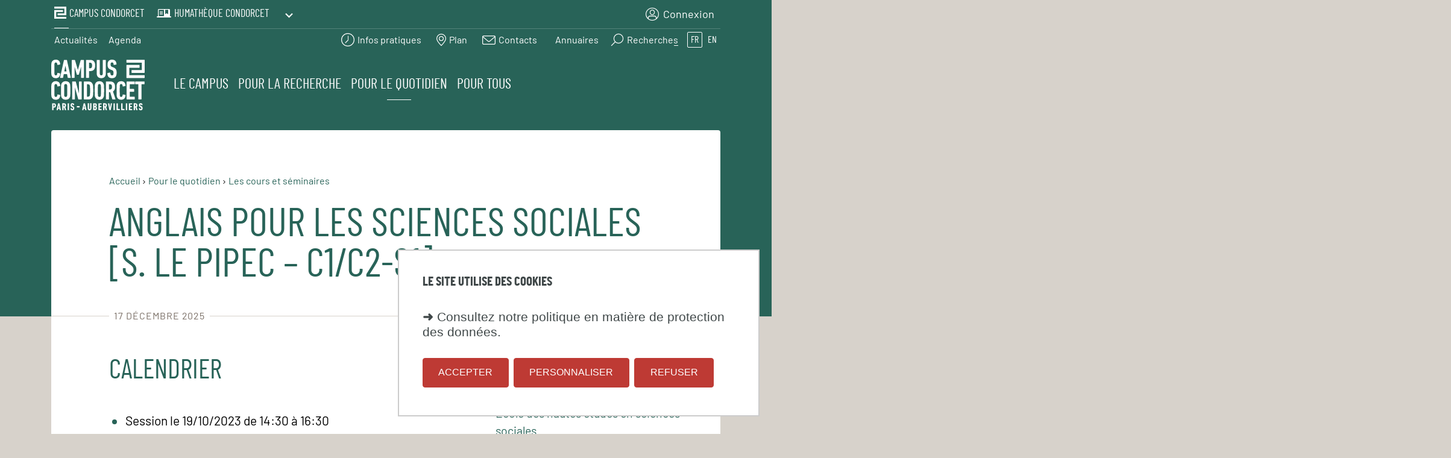

--- FILE ---
content_type: text/html;charset=UTF-8
request_url: https://www.campus-condorcet.fr/fr/pour-le-quotidien/etudier-sur-le-campus/cours/anglais-pour-les-sciences-sociales-s-le-pipec-c1-c2-s1
body_size: 63815
content:






































<!DOCTYPE html>
<html class="no-js html" xmlns="http://www.w3.org/1999/xhtml" lang="fr">
<head>
    <link rel="stylesheet" type="text/css" media="screen" href="https://www.campus-condorcet.fr/wro/jQueryCSS/9fd492f30acf3639ff98aaba5f3a683fe3057509.css"/>
    <meta name="viewport" content="width=device-width, initial-scale=1.0"/>
    



















<meta property="og:description" content="13 séance(s) du 19/10/2023 au 25/01/2024" />
<meta property="og:title" content="Anglais pour les sciences sociales [S. Le Pipec – C1/C2-S1] - Campus Condorcet" />
<meta property="og:site_name" content="Campus Condorcet" />
<meta property="og:type" content="article" />
<meta property="og:url" content="https://www.campus-condorcet.fr/fr/pour-le-quotidien/etudier-sur-le-campus/cours/anglais-pour-les-sciences-sociales-s-le-pipec-c1-c2-s1" />
<meta property="og:image" content="https://www.campus-condorcet.fr/uas/ksup/LOGO/LogoCondorcet_RVB_Blanc4.svg" />
<meta http-equiv="content-type" content="text/html; charset=utf-8" />
<title>Anglais pour les sciences sociales [S. Le Pipec – C1/C2-S1] - Campus Condorcet</title>



    
        <link rel="canonical" href="https://www.campus-condorcet.fr/fr/pour-le-quotidien/etudier-sur-le-campus/cours/anglais-pour-les-sciences-sociales-s-le-pipec-c1-c2-s1" />

<link rel="icon" type="image/png" href="/uas/ksup/FAVICON/Favicon.png" />
<meta http-equiv="pragma" content="no-cache" />

<link rel="schema.DC" href="http://purl.org/dc/elements/1.1/" />
<meta name="DC.Title" content="Anglais pour les sciences sociales [S. Le Pipec – C1/C2-S1] - Campus Condorcet" />
<meta name="DC.Creator" content="" />
<meta name="DC.Description" lang="fr-FR" content="13 séance(s) du 19/10/2023 au 25/01/2024" />
<meta name="DC.Publisher" content="" />
<meta name="DC.Date.created" scheme="W3CDTF" content="20251217 02:01:50.0" />
<meta name="DC.Date.modified" scheme="W3CDTF" content="20251217 02:01:50.0" />
<meta name="DC.Language" scheme="RFC3066" content="fr-FR" />
<meta name="DC.Rights" content="Copyright &copy; Campus Condorcet" />

<meta name="description" content="13 séance(s) du 19/10/2023 au 25/01/2024" />
<meta name="author" lang="fr_FR" content="" />
<meta name="Date-Creation-yyyymmdd" content="20251217 02:01:50.0" />
<meta name="Date-Revision-yyyymmdd" content="20251217 02:01:50.0" />
<meta name="copyright" content="Copyright &copy; Campus Condorcet" />
<meta name="reply-to" content="webmaster@campus-condorcet.fr" />
<meta name="category" content="Internet" />
<meta name="robots" content="index, follow" />
<meta name="distribution" content="global" />
<meta name="identifier-url" content="https://www.campus-condorcet.fr/" />
<meta name="resource-type" content="document" />
<meta name="expires" content="-1" />

<meta name="google-site-verification" content="" />

<meta name="Generator" content="K-Sup (6.07.77)" />
<meta name="Formatter" content="K-Sup (6.07.77)" />

    <link rel="start" title="Accueil" href="https://www.campus-condorcet.fr/"/>
    <link rel="alternate" type="application/rss+xml" title="Fil RSS des dix dernières actualités"
          href="https://www.campus-condorcet.fr/adminsite/webservices/export_rss.jsp?NOMBRE=10&amp;CODE_RUBRIQUE=ACCUEIL&amp;LANGUE=0"/>
    <link rel="stylesheet" type="text/css" media="print" href="https://www.campus-condorcet.fr/wro/styles-print/ad4b30bccc43c5d5d086d6303c50e8933256b51.css"/>
    <link rel="stylesheet" type="text/css" media="screen" href="https://www.campus-condorcet.fr/wro/styles/62493fe9166fb81f40f9dbbfb18d6e8f2f14e748.css"/>
    











<style type="text/css" media="print, screen">
    /*  remplacer par variable bandeau (de site) usine à sites */
    #bandeau {
    }
    body,
    header,
    #zone-titre::before {
      background-color: #d7d2cb;
    }

    body.ficheaccueil,
    header,
    #zone-titre::before {
      background-color: #ffffff;
    }

    .rechercheCard,
    .faqCard,
    .toolboxCard,
    .chiffresclesCard,
    .slideshowCard,
    .actualites_et_filtres,
    .actualitesCard,
    .archivesCard,
    .evenementCard,
    .evenementCard__evenement,
    .territoiresCard,
    .territoiresCard-list,
    .videoCard {
      background-color:  #ffffff;
    }

    .ficheaccueil .toolboxCard.style2 .toolboxCard__title,
    .ficheaccueil .toolboxCard.style2 h1,
    .ficheaccueil .toolboxCard.style2 h2,
    .ficheaccueil .toolboxCard.style2 h3,
    .ficheaccueil .toolboxCard.style2 h4,
    .ficheaccueil .toolboxCard.style2 h5,
    .ficheaccueil .toolboxCard.style2 h6 {
      color:  #ffffff;
    }

    

    footer{
        background-color:  #be3a34;
    }

    .totem-header,
    .totem-header:before,
    .totem-headings__descriptive,
    .totem-event__item,
    .totem-event__item-descriptive,
    .totem-event__item-headings,
    .totem-event__qrcode-link,
    .totem-headings__descriptive {
      background-color: #be3a34;
    }

    .totem__title,
    .totem-event__qrcode-title,
    .totem-event__qrcode-subtitle {
      color: #be3a34;
    }

    .totem-footer {
      background-color: #be3a34;
    }

    /** DEBUT MENU MOBILE **/
    @media screen and (max-width: 767px){
        .header__login-dtt:hover,
        .header__login-dtt:active,
        .header__login-dtt:focus {
            color: #be3a34;
        }

      .header__navigation-search .menu__level__item .item__control-lvl--0.tab-nav-active {
        background-color: #be3a34;
      }

      .show-menu .header__logo svg path {
        fill: #be3a34;
      }

      .show-menu .logo-principal line {
        stroke: #be3a34;
      }

      .show-menu .header__langue .langue-link {
        color: #be3a34;
      }

      .show-menu .header__langue .langue-link.active {
        background-color: #be3a34;
      }

      .show-menu .menu__level__item .item__control--search svg g,
      .show-menu .header__acces-directs-icones .acces-direct-icones-link svg g,
      .show-menu .header__acces-directs-icones .acces-direct-icones-link svg g path,
      .show-menu .header__acces-directs-icones .acces-direct-icones-link svg g circle,
      .show-menu .header__acces-directs-icones .acces-direct-icones-link svg g rect,
      .show-menu .header__acces-directs-icones .acces-direct-icones-link svg g line {
        stroke: #be3a34;
      }

    }
    /** FIN MENU MOBILE **/

    /** DEBUT MENU MOBILE SITE COMPOSANTE **/
    @media screen and (max-width: 767px){
        .show-menu .header-link,
        .show-menu .header__ligne--1 .header-link:hover,
        .show-menu .header__ligne--1 .header-link:active,
        .show-menu .header__ligne--1 .header-link:focus,
        .show-menu #menu .menu__toggle,
        .show-menu .header-link {
            color: #be3a34;
        }

        .is-site-composante #menu .item__control,
        .is-site-composante #menu nav .item__toggler{
            color: #be3a34;
        }

    }
    /** FIN MENU MOBILE SITE COMPOSANTE **/
    .header--show-menu .galaxie-site__link .item__label,
    .header--show-menu .galaxie-site__link .item__label--short {
      color: #be3a34;
    }

    .show-menu .header__ligne--1 .galaxie-site .galaxie-site__dropdown .galaxie-site__arrow path,
    .header--show-menu .header__ligne--1 .galaxie-site .galaxie-site__dropdown .galaxie-site__arrow path {
      fill: #be3a34;
    }

    .header--show-menu .galaxie-site__icone svg,
    .header--show-menu .galaxie-site__icone svg path,
    .header--show-menu .header-services__icone path,
    .header--show-menu .logo-principal path {
      fill: #be3a34;
    }

    .galaxie-site__dropdown .galaxie-site__icone svg,
    .galaxie-site__dropdown .galaxie-site__icone svg path,
    .galaxie-site__dropdown .header-services__icone path,
    .galaxie-site__dropdown .logo-principal path {
      fill: #be3a34;
    }

    .header--show-menu .header__acces-directs-icones .acces-direct-icones-link svg g,
    .header--show-menu .header__acces-directs-icones .acces-direct-icones-link svg g path,
    .header--show-menu .header__acces-directs-icones .acces-direct-icones-link svg g circle,
    .header--show-menu .header__acces-directs-icones .acces-direct-icones-link svg g rect,
    .header--show-menu .header__acces-directs-icones .acces-direct-icones-link svg g line {
      stroke: #be3a34;
    }

    .sticky-nav .galaxie-site__icone svg rect:first-of-type {
      stroke: #be3a34;
    }

    .header--show-menu .acces-direct-icones__items.menu__level__item .item__control--search:after {
      background-color: #be3a34;
    }

    .header__navigation-search .menu__recherche-button {
      background-image: url("data:image/svg+xml,%3Csvg width='22' height='22' xmlns='http://www.w3.org/2000/svg'%3E%3Cg transform='matrix(-1 0 0 1 20 2)' stroke='%23be3a34' stroke-width='1.2' fill='none' fill-rule='evenodd'%3E%3Ccircle cx='7' cy='7' r='7.6'/%3E%3Cpath d='M19 19l-7-7'/%3E%3C/g%3E%3C/svg%3E");
    }

    .header__navigation-search .menu__recherche-button svg g {
      stroke: #be3a34;
    }

    .header__navigation-search .item__control--search:hover::before {
      background-color: #be3a34;
    }

    .header--show-menu .acces-direct-icones__items.menu__level__item .item__control--search:hover:before {
      background-color: #be3a34;
    }

    .header__navigation-search .header-link-v2 {
      color: #be3a34;
    }

    .header--show-menu .logo-principal line {
      stroke: #be3a34;
    }

    .header--show-menu .galaxie-site__icone svg rect {
      stroke: #be3a34;
    }

    .header--show-menu .galaxie-site__icone svg rect ~ rect {
      fill: #be3a34;
    }

    .header--show-menu .header__ligne--1 .galaxie-site.galaxie-site__open .galaxie-site__item .galaxie-site__item .galaxie-site__arrow svg path {
      fill: #be3a34;
    }

    .header--show-menu .header__ligne--1 .galaxie-site .galaxie-site__item .galaxie-site__arrow svg path {
      fill: #be3a34;
    }

    .header--show-menu .navigation-services__tab {
      color: #be3a34;
    }

    .header--show-menu .menu__level__item .item__control--search svg g,
    .header--show-menu .menu__level__item .item__control--search.active svg g {
      stroke: #be3a34;
    }

    .sticky-nav .menu__level__item .item__control--search svg g,
    .sticky-nav .header__acces-directs-icones .acces-direct-icones-link svg g,
    .sticky-nav .header__acces-directs-icones .acces-direct-icones-link svg g path,
    .sticky-nav .header__acces-directs-icones .acces-direct-icones-link svg g circle,
    .sticky-nav .header__acces-directs-icones .acces-direct-icones-link svg g rect,
    .sticky-nav .header__acces-directs-icones .acces-direct-icones-link svg g line {
      stroke: #be3a34;
    }

    .navigation-services__tab {
      color: #be3a34;
    }

    .navigation-services__item--active:before {
      background-color: #be3a34;
    }

    .navigation-services__item:hover .navigation-services__tab:before {
      background-color: #be3a34;
    }

    .header__navigation-search .menu__level__item .item__control-lvl--0 {
      color: #be3a34;
      border-color: #be3a34;
    }

    .rechercheCard .recherche-button__svg svg g {
      stroke: #be3a34;
    }

    .rechercheCard .recherche-button__svg:hover::before {
      background-color: #be3a34;
    }

    .tab-search__label {
        color: #be3a34;
    }

    .actualites_et_filtres.style2 .actualites_et_filtres__tag-link--active {
      color: #be3a34;
    }

    .ficheaccueil .toolboxCard.style1 .toolboxCard__title,
    .ficheaccueil .toolboxCard.style1 h1,
    .ficheaccueil .toolboxCard.style1 h2,
    .ficheaccueil .toolboxCard.style1 h3,
    .ficheaccueil .toolboxCard.style1 h4,
    .ficheaccueil .toolboxCard.style1 h5,
    .ficheaccueil .toolboxCard.style1 h6 {
      color:  #be3a34;
    }

    .ficheaccueil footer {
      border-color: #be3a34;
    }

    /** DEBUT SITE COMPOSANTE COULEUR PRINCIPALE **/
    .is-site-composante.ficheaccueil .actualites_et_filtres-actualite__tag,
    .is-site-composante.ficheaccueil .actualites_et_filtres-actualite__titre {
      color: #be3a34;
    }

    .is-site-composante .actualites_et_filtres.style2 .actualites-filters__link:hover {
      color: #be3a34;
    }

    .is-site-composante .menu-accroche h1,
    .is-site-composante .menu-accroche .h1,
    .is-site-composante .menu-accroche h2,
    .is-site-composante .menu-accroche .h2,
    .is-site-composante .menu-accroche h3,
    .is-site-composante .menu-accroche .h3,
    .is-site-composante .menu-accroche h4,
    .is-site-composante .menu-accroche .h4,
    .is-site-composante .menu-accroche h5,
    .is-site-composante .menu-accroche .h5,
    .is-site-composante .menu-accroche h6,
    .is-site-composante .menu-accroche .h6{
        color: #be3a34;
    }

    .is-site-composante .menu-accroche .header-link.active,
    .is-site-composante .menu-accroche .header-link:active,
    .is-site-composante .menu-accroche .header-link:hover,
    .is-site-composante .menu-accroche .header-link:focus {
        color: #be3a34;
    }

    .is-site-composante .menu-accroche .liste__avec-puce li::before,
    .is-site-composante .menu-accroche .toolbox ul li::before,
    .is-site-composante .menu-accroche ul li::before,
    .is-site-composante .menu-accroche .menu_deroulant ul li::before,
    .is-site-composante .menu-accroche #telecharger ul li::before,
    .is-site-composante .menu-accroche .plan-site ul li::before,
    .is-site-composante .menu-accroche .avec-puce ul li::before,
    .is-site-composante .menu-accroche .linkeddocs__container ul li::before,
    .is-site-composante  .menu__level--1 button.menu__recherche-fermer:hover,
    .is-site-composante  .menu__level--1 button.menu__recherche-fermer:focus,
    .is-site-composante  .menu__level--1 button.menu__recherche-fermer:active{
        background-color : #be3a34;
    }

    .is-site-composante .menu-accroche select,
    .is-site-composante .menu-accroche textarea,
    .is-site-composante .menu-accroche input[type="text"],
    .is-site-composante .menu-accroche input[type="search"],
    .is-site-composante .menu-accroche input[type="password"],
    .is-site-composante .menu-accroche input[type="file"],
    .is-site-composante .menu-accroche input[type="number"],
    .is-site-composante .menu-accroche input[type="email"],
    .is-site-composante .menu-accroche button:hover,
    .is-site-composante .menu-accroche button:active,
    .is-site-composante .menu-accroche button:focus,
    .is-site-composante .menu-accroche [type="submit"]:hover,
    .is-site-composante .menu-accroche [type="submit"]:active,
    .is-site-composante .menu-accroche [type="submit"]:focus,
    .is-site-composante .menu-accroche [type="reset"],
    .is-site-composante .menu-accroche [type="reset"],
    .is-site-composante .menu-accroche [type="reset"],
    .is-site-composante .menu-accroche [type="button"]:hover,
    .is-site-composante .menu-accroche [type="button"]:active,
    .is-site-composante .menu-accroche [type="button"]:focus,
    .is-site-composante .menu-accroche .submit:hover,
    .is-site-composante .menu-accroche .submit:active,
    .is-site-composante .menu-accroche .submit:focus,
    .is-site-composante .menu-accroche .reset,
    .is-site-composante .menu-accroche .button:hover,
    .is-site-composante .menu-accroche .button:active,
    .is-site-composante .menu-accroche .button:focus,
    .is-site-composante .menu-accroche .menu__recherche-lien{
        border-color: #be3a34;
    }

    .is-site-composante .menu-accroche button,
    .is-site-composante .menu-accroche [type="submit"],
    .is-site-composante .menu-accroche [type="reset"]:hover,
    .is-site-composante .menu-accroche [type="reset"]:active,
    .is-site-composante .menu-accroche [type="reset"]:focus,
    .is-site-composante .menu-accroche .reset:hover,
    .is-site-composante .menu-accroche .reset:active,
    .is-site-composante .menu-accroche .reset:focus,
    .is-site-composante .menu-accroche [type="button"],
    .is-site-composante .menu-accroche .submit,
    .is-site-composante .menu-accroche .button,
    .is-site-composante .menu-accroche .menu__recherche-lien:hover,
    .is-site-composante .menu-accroche .menu__recherche-lien:focus,
    .is-site-composante .menu-accroche .menu__recherche-lien:active{
        background-color: #be3a34;
    }

    .is-site-composante .menu-accroche .select-wrapper::after,
    .is-site-composante .menu-accroche button:hover,
    .is-site-composante .menu-accroche button:active,
    .is-site-composante .menu-accroche button:focus,
    .is-site-composante .menu-accroche [type="submit"]:hover,
    .is-site-composante .menu-accroche [type="submit"]:active,
    .is-site-composante .menu-accroche [type="submit"]:focus,
    .is-site-composante .menu-accroche [type="reset"],
    .is-site-composante .menu-accroche [type="button"]:hover,
    .is-site-composante .menu-accroche [type="button"]:active,
    .is-site-composante .menu-accroche [type="button"]:focus,
    .is-site-composante .menu-accroche .submit:hover,
    .is-site-composante .menu-accroche .submit:active,
    .is-site-composante .menu-accroche .submit:focus,
    .is-site-composante .menu-accroche .reset,
    .is-site-composante .menu-accroche .button:hover,
    .is-site-composante .menu-accroche .button:active,
    .is-site-composante .menu-accroche .button:focus,
    .is-site-composante .menu-accroche .menu__recherche-lien,
    .is-site-composante .button:hover a,
    .is-site-composante .button:active a,
    .is-site-composante .button:focus a{
        color: #be3a34;
    }

    .is-site-composante .menu-accroche .paragraphe--1::before,
    .is-site-composante .menu-accroche .paragraphe--2::before,
    .is-site-composante .menu-accroche .paragraphe--3::before{
        background: #be3a34;
    }

    .is-site-composante .menu-accroche .paragraphe__titre--1,
    .is-site-composante .menu-accroche .paragraphe__titre--2,
    .is-site-composante .menu-accroche .paragraphe__titre--3,
    .is-site-composante .menu-accroche .paragraphe__titre--4,
    .is-site-composante .menu-accroche .paragraphe__contenu--1{
        color: #be3a34;
    }

    .is-site-composante .menu-accroche mark {
        background-color : #982e29;
    }

    .is-site-composante .menu-accroche input[type="radio"] + label::before,
    .is-site-composante .menu-accroche input[type="checkbox"] + label::before{
      border-color: #be3a34;
    }

    .is-site-composante .menu-accroche [type="checkbox"]:checked + label::before{
      background-color:  #be3a34;
    }

    .is-site-composante .rechercheCard .menu__recherche-button::before{
      color:  #be3a34;
    }

    .is-site-composante .search-result__agenda-item {
      background-color:  #be3a34;
    }

    @media screen and (max-width: 767px){
        .is-site-composante.show-menu .header__ligne2-item.header__logo svg{
            fill: #be3a34;
        }
    }

    /** FIN SITE COMPOSANTE COULEUR PRINCIPALE **/

    /** DEBUT SITE COMPOSANTE EVENEMENTIEL COULEUR PRINCIPALE **/
    .humanites.is-site-composante.ficheaccueil .territoiresCard-title {
      color: #be3a34;
    }

    .humanites.ficheaccueil .accroche__lien.button:hover {
      background-color: #be3a34;
    }

    .humanites.ficheaccueil .toolboxCard.style2 .toolboxCard__title,
    .humanites.ficheaccueil .toolboxCard.style2 h1,
    .humanites.ficheaccueil .toolboxCard.style2 h2,
    .humanites.ficheaccueil .toolboxCard.style2 h3,
    .humanites.ficheaccueil .toolboxCard.style2 h4,
    .humanites.ficheaccueil .toolboxCard.style2 h5,
    .humanites.ficheaccueil .toolboxCard.style2 h6 {
      color:  #be3a34;
    }

    .humanites .paragraphe--1::before,
    .humanites .paragraphe--3::before,
    .humanites .paragraphe--4::before{
      background: #286358;
    }

    .humanites.is-site-composante .rechercheCard .rechercheCard__titre {
      color: #be3a34;
    }

    /** FIN SITE COMPOSANTE EVENEMENTIEL COULEUR PRINCIPALE **/

    .header__ligne--1 .galaxie-site.galaxie-site__open .galaxie-site__item.siteCourant .galaxie-site__icone svg g path,
    .header__ligne--1 .galaxie-site.galaxie-site__open .galaxie-site__item.siteCourant .galaxie-site__icone svg {
      fill: #fff;
    }

    .header__ligne--1 .galaxie-site.galaxie-site__open .galaxie-site__item.siteCourant .galaxie-site__icone svg rect:first-of-type {
      stroke: #fff;
    }

    .header__ligne--1 .galaxie-site.galaxie-site__open .galaxie-site__item.siteCourant .galaxie-site__icone svg rect:nth-of-type(2) {
      fill: #fff;
    }

    .header__ligne--1 .galaxie-site .galaxie-site__dropdown .galaxie-site__link {
      color: #be3a34;
    }

    .header__ligne--1 .galaxie-site.galaxie-site__open .galaxie-site__item .galaxie-site__icone svg,
    .header__ligne--1 .galaxie-site.galaxie-site__open .galaxie-site__item .galaxie-site__icone svg g path,
    .header__ligne--1 .galaxie-site.galaxie-site__open .galaxie-site__item .header__logo svg,
    .header__ligne--1 .galaxie-site.galaxie-site__open .galaxie-site__item .header-services__icone path {
      fill: #be3a34;
    }

    .header__ligne--1 .galaxie-site.galaxie-site__open .galaxie-site__item .galaxie-site__icone svg rect:first-of-type {
      stroke: #be3a34;
    }

    .header__ligne--1 .galaxie-site.galaxie-site__open .galaxie-site__item .galaxie-site__icone svg rect:nth-of-type(2) {
      fill: #be3a34;
    }

    .header__ligne--1 .galaxie-site.galaxie-site__open .galaxie-site__item .galaxie-site__item .galaxie-site__arrow svg path {
      fill: #be3a34;
    }

    .footer__abonnement-newsletter{
        color:  #be3a34;
    }

    .footer__acces-rapides,
    .footer__abonnement-newsletter:hover,
    .footer__abonnement-newsletter:active,
    .footer__abonnement-newsletter:focus{
        background-color:  #be3a34;
    }

    .visuelCard__visuel{
        background-color:  #be3a34;
    }

    .visuelCard__titre-content,
    .videoCard__title{
        color:  #be3a34;
    }

    .archivesCard .archivesCard-img svg g {
      fill:  #be3a34;
    }

    .interactiveCard__lien{
        background-color:  #be3a34;
    }
    .interactiveCard__lien:hover,
    .interactiveCard__lien:active,
    .interactiveCard__lien:focus{
        color: #be3a34;
    }


    /** STYLES DE LA CARTOGRAPHIE **/
    .cartographie .panel__search .wrapper__panel,
    .cartographie .panel__filters .wrapper__panel {
        background-color: #be3a34;
    }
    .cartographie button.pane-toggle,
    .cartographie button.open-list,
    .cartographie button.reset {
        color: #be3a34;
    }

    .titre-tdb,
    .profil-nom,
    .contenu-thematique{
        color: #be3a34;
    }


    button .cnil-panel__action.cnil-panel__action--refuse {
        color: #be3a34;
        border-color: #be3a34;
    }

    .show-menu .header-link.galaxie-site__link,
    .show-menu .galaxie-site__link .item__label,
    .show-menu .galaxie-site__link .item__label--short {
      color: #be3a34;
    }

    .show-menu .header__login-link.header__login-dtt {
      color: #be3a34;
    }

    .show-menu .galaxie-site__icone svg path,
    .show-menu .galaxie-site__icone svg rect:nth-of-type(2) {
      fill: #be3a34;
    }

    .show-menu .galaxie-site__icone svg rect:first-of-type {
      stroke: #be3a34;
    }

    .show-menu .acces-direct-icones__items.menu__level__item .item__control--search {
      color: #be3a34;
    }

    
    button.cnil-panel__action.cnil-panel__action--accept {
        color: #007396;
        border-color:#007396;
    }

    button.cnil-panel__action.cnil-panel__action--accept.active,
    button.cnil-panel__action.cnil-panel__action--accept:active,
    button.cnil-panel__action.cnil-panel__action--accept:hover,
    button.cnil-panel__action.cnil-panel__action--accept:focus{
        background-color:#007396;
        border-color:#007396;
    }

    

    .totem__title {
      color: #286358;
    }

    @media screen  and (min-width: 767px){


      /** STICKY FERMÉ **/
      .sticky-nav .galaxie-site__icone svg,
      .sticky-nav .galaxie-site__icone svg g path,
      .sticky-nav .header__logo svg,
      .sticky-nav .header-services__icone path {
        fill: #286358;
      }

      .sticky-nav .galaxie-site__icone svg rect:first-of-type {
        stroke: #286358;
      }

      .sticky-nav .galaxie-site__icone svg rect:nth-of-type(2) {
        fill: #286358;
      }

      .sticky-nav .galaxie-site__item .galaxie-site__arrow svg path {
        fill: #286358;
      }

      .sticky-nav .menu__level__item .item__control--search svg g,
      .sticky-nav .header__acces-directs-icones .acces-direct-icones-link svg g,
      .sticky-nav .header__acces-directs-icones .acces-direct-icones-link svg g path,
      .sticky-nav .header__acces-directs-icones .acces-direct-icones-link svg g circle,
      .sticky-nav .header__acces-directs-icones .acces-direct-icones-link svg g rect,
      .sticky-nav .header__acces-directs-icones .acces-direct-icones-link svg g line {
        stroke: #286358;
      }

      .sticky-nav .header-link,
      .sticky-nav .header-link-v2,
      .sticky-nav .item__control-lvl--0,
      .sticky-nav .menu__level__item .item__control-lvl--0:hover,
      .sticky-nav .menu__level__item .item__control-lvl--0:active,
      .sticky-nav .menu__level__item .item__control-lvl--0:focus,
      .item__control-lvl--1,
      .sticky-nav .acces-direct-icones__items.menu__level__item .item__control--search::before{
        color: #286358;
      }

      .sticky-nav .header-link.active,
      .sticky-nav .header-link:active,
      .sticky-nav .header-link:hover,
      .sticky-nav .header-link:focus,
      .sticky-nav .header-link-v2.active::before,
      .sticky-nav .header-link-v2:active::before,
      .sticky-nav .header-link-v2:focus::before,
      .sticky-nav .header-link-v2:hover::before,
      .sticky-nav .menu__level__item--0.menu__level__item--actif .item--0::before,
      .sticky-nav .menu__level__item--0.active .item--0::before,
      .sticky-nav .menu__level__item--0:hover .item--0::before,
      .sticky-nav .menu__level__item--0:active .item--0::before,
      .sticky-nav .menu__level__item--0:focus .item--0::before{
        background: #286358;
      }

      .sticky-nav .header__login-link.header__login-dtt:hover,
      .sticky-nav .header__login-link.header__login-dtt:focus,
      .sticky-nav .header__login-link.header__login-dtt:active,
      .sticky-nav .header__login-link.header__login-dtt.active {
        box-shadow: 0px 0px 0px 2px #286358;
      }
      /** FIN STICKY FERMÉ **/
    }

    /** DEBUT MENU MOBILE **/
    @media screen and (max-width: 767px){
      .header-link-v2,
      .header-link-v2.active,
      .header-link-v2:hover,
      .header-link-v2:active,
      .header-link-v2:focus,
      .show-menu #menu .menu__toggle,
      .header--show-menu #menu .menu__toggle {
        color: #286358;
      }

      .show-menu .header__logo-image,
      .show-menu .header__logo svg path {
        fill: #286358;
      }

      .show-menu .logo-principal line {
        stroke: #286358;
      }

      .header-link-v2.active::before,
      .header-link-v2:hover::before,
      .header-link-v2:active::before,
      .header-link-v2:focus::before{
        background: #286358;
      }

      .show-menu .menu__level__item .item__control--search svg g,
      .show-menu .header__acces-directs-icones .acces-direct-icones-link svg g,
      .show-menu .header__acces-directs-icones .acces-direct-icones-link svg g path,
      .show-menu .header__acces-directs-icones .acces-direct-icones-link svg g circle,
      .show-menu .header__acces-directs-icones .acces-direct-icones-link svg g rect,
      .show-menu .header__acces-directs-icones .acces-direct-icones-link svg g line {
        stroke: #286358;
      }

      .show-menu .header__langue .langue-link {
        color: #286358;
      }

      .show-menu .header__langue .langue-link.active {
        background-color: #286358;
      }

      #menu .item__control,
      #menu nav .item__toggler{
        color: #286358;
      }

      .is-site-composante.show-menu .header-link,
      .is-site-composante.show-menu .header__ligne--1 .header-link:hover,
      .is-site-composante.show-menu .header__ligne--1 .header-link:active,
      .is-site-composante.show-menu .header__ligne--1 .header-link:focus,
      .is-site-composante.show-menu #menu .menu__toggle,
      .show-menu .is-site-composante .header-link {
        color: #286358;
      }

      .header--show-menu .galaxie-site__icone svg rect {
        stroke: #286358;
      }

      .show-menu .galaxie-site__icone svg path,
      .show-menu .galaxie-site__icone svg rect:nth-of-type(2) {
        fill: #286358;
      }

      .show-menu .galaxie-site__icone svg rect:first-of-type {
        stroke: #286358;
      }

      .show-menu .acces-direct-icones__items.menu__level__item .item__control--search {
        color: #286358;
      }

      .show-menu .header-link.galaxie-site__link,
      .show-menu .galaxie-site__link .item__label,
      .show-menu .galaxie-site__link .item__label--short {
        color: #286358;
      }

      .show-menu .galaxie-site__icone svg,
      .show-menu .galaxie-site__icone svg path,
      .show-menu svg rect:nth-of-type(2) {
        fill: #286358;
      }

      .header--show-menu .galaxie-site__icone svg rect ~ rect {
        fill: #286358;
      }

      .show-menu .galaxie-site__icone svg rect:first-of-type {
        stroke: #286358;
      }

      .show-menu .header-services__icone path {
        fill: #286358;
      }

      .show-menu .header__login-link.header__login-dtt {
        color: #286358;
      }

      .header--show-menu .menu__level__item .item__control--search svg g,
      .header--show-menu .menu__level__item .item__control--search.active svg g {
        stroke: #286358;
      }

      .is-site-composante #menu .item__control,
      .is-site-composante #menu nav .item__toggler{
        color: #286358;
      }

      .header__navigation-search .menu__level__item .item__control-lvl--0.tab-nav-active {
        background-color: #286358;
      }

      .header__navigation-search .menu__level__item .item__control-lvl--0 {
        color: #286358;
        border-color: #286358;
      }

      .tab-search__label {
        color: #286358;
      }

      .header__navigation-search .header-link-v2 {
        color: #286358;
      }

    }
    /** FIN MENU MOBILE **/

    /** DEBUT HEADER OUVERT */
    .header--show-menu .galaxie-site__link .item__label,
    .header--show-menu .galaxie-site__link .item__label--short {
      color: #286358;
    }

    .header--show-menu .logo-principal line {
      stroke: #286358;
    }

    .header--show-menu .header__logo svg,
    .header--show-menu .header__logo svg path {
      fill: #286358;
    }

    .header--show-menu .galaxie-site__icone svg,
    .header--show-menu .galaxie-site__icone svg g path,
    .header--show-menu .header__logo svg,
    .header--show-menu .header-services__icone path {
      fill: #286358;
    }

    .header--show-menu .galaxie-site__icone svg rect:first-of-type {
      stroke: #286358;
    }

    .header--show-menu .galaxie-site__icone svg rect:nth-of-type(2) {
      fill: #286358;
    }

    .header--show-menu .galaxie-site__item .galaxie-site__arrow svg path {
      fill: #286358;
    }

    .header--show-menu .menu__level__item .item__control--search svg g,
    .header--show-menu .menu__level__item .item__control--search.active svg g,
    .header--show-menu .header__acces-directs-icones .acces-direct-icones-link svg g,
    .header--show-menu .header__acces-directs-icones .acces-direct-icones-link svg g path,
    .header--show-menu .header__acces-directs-icones .acces-direct-icones-link svg g circle,
    .header--show-menu .header__acces-directs-icones .acces-direct-icones-link svg g rect,
    .header--show-menu .header__acces-directs-icones .acces-direct-icones-link svg g line {
      stroke: #286358;
    }

    .header--show-menu .galaxie-site__icone svg rect {
      stroke: #286358;
    }
    .header--show-menu .header__ligne--1 .galaxie-site .galaxie-site__item .galaxie-site__arrow svg path,
    .header--show-menu .header__ligne--1 .galaxie-site.galaxie-site__open .galaxie-site__item .galaxie-site__arrow svg path {
      fill: #286358;
    }

    .header--show-menu .acces-direct-icones__items.menu__level__item .item__control--search:after {
      background-color: #286358;
    }

    .header--show-menu .acces-direct-icones__items.menu__level__item .item__control--search:hover:before {
      background-color: #286358;
    }

    .header--show-menu .header-link,
    .header--show-menu .header-link-v2,
    .header--show-menu .item__control-lvl--0,
    .header--show-menu .menu__level__item .item__control-lvl--0:hover,
    .header--show-menu .menu__level__item .item__control-lvl--0:active,
    .header--show-menu .menu__level__item .item__control-lvl--0:focus,
    .item__control-lvl--1,
    .header__login-sublink {
      color: #286358;
    }

    .header--show-menu .header-link.active,
    .header--show-menu .header-link:active,
    .header--show-menu .header-link:hover,
    .header--show-menu .header-link:focus,
    .header--show-menu .header-link-v2::before,
    .header--show-menu .menu__level__item--0.menu__level__item--actif .item--0::before,
    .header--show-menu .menu__level__item--0.active .item--0::before,
    .header--show-menu .menu__level__item--0:hover .item--0::before,
    .header--show-menu .menu__level__item--0:active .item--0::before,
    .header--show-menu .menu__level__item--0:focus .item--0::before
    {
      background: #286358;
    }

    .header--show-menu .header__login-link.active,
    .header--show-menu .header__login-link:active,
    .header--show-menu .header__login-link:hover,
    .header--show-menu .header__login-link:focus{
      box-shadow: 0px 0px 0px 2px #286358;
    }

    .header--show-menu .navigation-services__tab,
    .header--show-menu .tab-search__label {
      color: #286358;
    }

    /** FIN HEADER OUVERT */

    h1,.h1,
    h2,.h2,
    h3,.h3,
    h4,.h4,
    h5,.h5,
    h6,.h6{
      color: #286358;
    }

    header,
    #zone-titre::before,
    header.accueil-sans-visuel{
      background-color: #286358;
    }

    .header-link.active,
    .header-link:active,
    .header-link:hover,
    .header-link:focus,
    button.menu__recherche-fermer,
    button.menu__services-fermer {
      color: #286358;
    }

    button.menu__recherche-fermer,
    button.menu__services-fermer {
      border-color: #286358;
    }

    .header__navigation-search .menu__recherche-button {
      background-image: url("data:image/svg+xml,%3Csvg width='22' height='22' xmlns='http://www.w3.org/2000/svg'%3E%3Cg transform='matrix(-1 0 0 1 20 2)' stroke='%23286358' stroke-width='1.2' fill='none' fill-rule='evenodd'%3E%3Ccircle cx='7' cy='7' r='7.6'/%3E%3Cpath d='M19 19l-7-7'/%3E%3C/g%3E%3C/svg%3E");
    }

    .header__navigation-search .item__control--search:hover::before {
      background-color: #286358;
    }

    .header__ligne--1 .galaxie-site .galaxie-site__dropdown .galaxie-site__link {
      color: #286358;
    }

    .header__ligne--1 .galaxie-site.galaxie-site__open .galaxie-site__item .galaxie-site__icone svg,
    .header__ligne--1 .galaxie-site.galaxie-site__open .galaxie-site__item .galaxie-site__icone svg g path,
    .header__ligne--1 .galaxie-site.galaxie-site__open .galaxie-site__item .header__logo svg,
    .header__ligne--1 .galaxie-site.galaxie-site__open .galaxie-site__item .header-services__icone path {
      fill: #286358;
    }

    .header__ligne--1 .galaxie-site.galaxie-site__open .galaxie-site__item .galaxie-site__icone svg rect:first-of-type {
      stroke: #286358;
    }

    .header__ligne--1 .galaxie-site.galaxie-site__open .galaxie-site__item .galaxie-site__icone svg rect:nth-of-type(2) {
      fill: #286358;
    }

    .header__ligne--1 .galaxie-site.galaxie-site__open .galaxie-site__item .galaxie-site__item .galaxie-site__arrow svg path {
      fill: #286358;
    }

    .navigation-services__item--active:before {
      background-color: #286358;
    }

    .navigation-services__item:hover .navigation-services__tab:before {
      background-color: #286358;
    }

    .liste__avec-puce li::before,
    .toolbox ul li::before,
    .menu__level__accroche ul li::before,
    .menu_deroulant ul li::before,
    #telecharger ul li::before,
    .plan-site ul li::before,
    .avec-puce ul li::before,
    .linkeddocs__container ul li::before,
    button.menu__recherche-fermer:hover,
    button.menu__recherche-fermer:focus,
    button.menu__recherche-fermer:active,
    button.menu__services-fermer:hover,
    button.menu__services-fermer:focus,
    button.menu__services-fermer:active,
    .is-site-composante  .menu__level--1 button.menu__recherche-fermer:hover,
    .is-site-composante  .menu__level--1 button.menu__recherche-fermer:focus,
    .is-site-composante  .menu__level--1 button.menu__recherche-fermer:active{
      background-color : #286358;
    }

    .is-site-composante .menu-accroche button,
    .is-site-composante .menu-accroche [type="submit"],
    .is-site-composante .menu-accroche [type="reset"]:hover,
    .is-site-composante .menu-accroche [type="reset"]:active,
    .is-site-composante .menu-accroche [type="reset"]:focus,
    .is-site-composante .menu-accroche .reset:hover,
    .is-site-composante .menu-accroche .reset:active,
    .is-site-composante .menu-accroche .reset:focus,
    .is-site-composante .menu-accroche [type="button"],
    .is-site-composante .menu-accroche .submit,
    .is-site-composante .menu-accroche .button,
    .is-site-composante .menu-accroche .menu__recherche-lien:hover,
    .is-site-composante .menu-accroche .menu__recherche-lien:focus,
    .is-site-composante .menu-accroche .menu__recherche-lien:active{
      background-color: #286358;
    }

    .is-site-composante .menu-accroche .button:hover,
    .is-site-composante .menu-accroche .button:active,
    .is-site-composante .menu-accroche .button:focus {
      border-color: #286358;
    }

    .is-site-composante .menu-accroche .button:hover,
    .is-site-composante .menu-accroche .button:active,
    .is-site-composante .menu-accroche .button:focus {
      color: #286358;
    }

    body.humanites .button {
      background-color: #286358;
      border-color: #286358;
    }

    select,
    textarea,
    input[type="text"],
    input[type="search"],
    input[type="password"],
    input[type="file"],
    input[type="number"],
    input[type="email"],
    button:hover,
    button:active,
    button:focus,
    [type="submit"]:hover,
    [type="submit"]:active,
    [type="submit"]:focus,
    [type="reset"],
    [type="reset"],
    [type="reset"],
    [type="button"]:hover,
    [type="button"]:active,
    [type="button"]:focus,
    .submit:hover,
    .submit:active,
    .submit:focus,
    .reset,
    .button:hover,
    .button:active,
    .button:focus,
    .menu__recherche-lien{
      border-color: #286358;
    }

    button,
    [type="submit"],
    [type="reset"]:hover,
    [type="reset"]:active,
    [type="reset"]:focus,
    .reset:hover,
    .reset:active,
    .reset:focus,
    [type="button"],
    .submit,
    .button,
    .menu__recherche-lien:hover,
    .menu__recherche-lien:focus,
    .menu__recherche-lien:active,
    .kmonoselect-button:hover,
    .kmonoselect-button:active,
    .kmonoselect-button:focus{
      background-color: #286358;
    }

    .select-wrapper::after,
    button:hover,
    button:active,
    button:focus,
    [type="submit"]:hover,
    [type="submit"]:active,
    [type="submit"]:focus,
    [type="reset"],
    [type="button"]:hover,
    [type="button"]:active,
    [type="button"]:focus,
    .submit:hover,
    .submit:active,
    .submit:focus,
    .reset,
    .button:hover,
    .button:active,
    .button:focus,
    .menu__recherche-lien,
    .button:hover a,
    .button:active a,
    .button:focus a {
      color: #286358;
    }

    .paragraphe--1::before,
    .paragraphe--3::before,
    .paragraphe--4::before{
      background: #286358;
    }

    .paragraphe__titre--1,
    .paragraphe__titre--2,
    .paragraphe__titre--3,
    .paragraphe__titre--4,
    .paragraphe__contenu--1 {
      color: #286358;
    }

    dt.active .tabs_toggler__btn::before,
    dt:hover .tabs_toggler__btn::before,
    dt:active .tabs_toggler__btn::before,
    dt:focus .tabs_toggler__btn::before{
      background: #286358;
    }

    .tabs_toggler.active .tabs_toggler__btn,
    .accordion_toggler.active .accordion_toggler__btn{
      color: #286358;
    }

    .navigation-services__tabs:after,
    .navigation-services__tabs:before {
      background-color: #286358;
    }

    input[type="radio"] + label::before,
    input[type="checkbox"] + label::before{
      border-color: #286358;
    }

    [type="checkbox"]:checked + label::before{
      background-color:  #286358;
    }

    .actions-fiche a,
    .actions-fiche button{
      color: #286358;
    }

    .objets .avec_vignette,
    .objets.titre-vignette .vignette_deco2::before,
    .objets.thematique-vignette li,
    .objets.thematique-vignette .thematique,
    ul.objets.pardefaut li::before{
      background-color:   #286358;
    }

    .paragraphe--5 ul.objets.fluxrss .avec_vignette,
    .paragraphe--5 ul.objets.fluxrss .avec_vignette a{
      color:   #286358;
    }

    .paragraphe--5 li::before{
      background-color:   #286358;
    }

    ul.objets.titre-vignette .vignette_deco2,
    ul.objets.titre-vignette .vignette_deco2 a{
      color:  #286358;
    }

    .owl-carousel.pub .cycle-overlay{
      background-color:  #286358;
    }

    .slideshowCard .owl-dot.active{
      background-color:   #286358;
    }

    .liensCategorie-lien,
    .profil-titre {
      color: #286358;
    }

    .liensCategorie-item {
      border-bottom-color: #286358;;
    }

    .liensCategorie-lien::before{
      background: #286358;
    }

    .profil-email{
      color: #286358;
    }

    .search-metadata__search-filter-link,
    .agenda-a-la-une__date{
      background-color:   #286358;
    }

    .search-metadata__search-filter-link,
    #aggregation_search{
      border-color: #286358;
    }

    button.cnil-panel__action:hover,
    button.cnil-panel__action:active,
    button.cnil-panel__action:focus{
      background-color:   #286358;
    }

    .contenu ul.term-aggregation__item-list label,
    .search-metadata__search-filter-link:hover,
    .search-metadata__search-filter-link:active,
    .search-metadata__search-filter-link:focus{
      color:   #286358;
    }

    #telecharger li::before{
      color: #286358;
    }

    a, .a{
      color: #286358;
    }

    mark {
      background-color : #204f46;
    }

    .texte--selectionne {
      background-color : #204f46;
    }

    ::-webkit-selection {
      background-color : #204f46;
    }

    ::-moz-selection {
      background-color : #204f46;
    }

    ::selection {
      background-color : #204f46;
    }

    /** DEBUT SITE COMPOSANTE EVENEMENTIEL COULEUR RUBRIQUE 1 **/
    .humanites.is-site-composante .accroche__lien.button:hover,
    .humanites.is-site-composante .accroche__lien.button:active,
    .humanites.is-site-composante .accroche__lien.button:focus {
      background-color: #286358;
    }

    .humanites .paragraphe__titre--1,
    .humanites .paragraphe__titre--2,
    .humanites .paragraphe__titre--3,
    .humanites .paragraphe__titre--4 {
      color: #286358;
    }
    /** FIN SITE COMPOSANTE EVENEMENTIEL COULEUR RUBRIQUE 1 **/

    
    body.is-site-service-campus,
    .is-site-service-campus header:not(.sticky-nav):not(.header--show-menu),
    .is-site-service-campus #zone-titre::before,
    .is-site-service-campus header.accueil-sans-visuel:not(.sticky-nav):not(.header--show-menu),
    .ficheaccueil--tdb .contenu{
      background: #007396;
    }

    .is-site-service-campus.ficheaccueil--tdb .breadcrumbs a,
    .is-site-service-campus #fil_ariane li {
      color: #007396;
    }

    .is-site-service-campus footer{
      border-top-color: #007396;
    }

    
    /** DEBUT HEADER SITE TABLEAU DE BORD */

    .ficheaccueil.is-site-service-campus h1,
    .ficheaccueil.is-site-service-campus .h1,
    .ficheaccueil.is-site-service-campus h2,
    .ficheaccueil.is-site-service-campus .h2,
    .ficheaccueil.is-site-service-campus h3,
    .ficheaccueil.is-site-service-campus .h3,
    .ficheaccueil.is-site-service-campus h4,
    .ficheaccueil.is-site-service-campus .h4,
    .ficheaccueil.is-site-service-campus h5,
    .ficheaccueil.is-site-service-campus .h5,
    .ficheaccueil.is-site-service-campus h6,
    .ficheaccueil.is-site-service-campus .h6 {
      color: #be3c34;
    }

    .ficheaccueil.ficheaccueil--tdb h1,
    .ficheaccueil.ficheaccueil--tdb .h1,
    .ficheaccueil.ficheaccueil--tdb h2,
    .ficheaccueil.ficheaccueil--tdb .h2,
    .ficheaccueil.ficheaccueil--tdb h3,
    .ficheaccueil.ficheaccueil--tdb .h3,
    .ficheaccueil.ficheaccueil--tdb h4,
    .ficheaccueil.ficheaccueil--tdb .h4,
    .ficheaccueil.ficheaccueil--tdb h5,
    .ficheaccueil.ficheaccueil--tdb .h5,
    .ficheaccueil.ficheaccueil--tdb h6,
    .ficheaccueil.ficheaccueil--tdb .h6 {
      color: #be3c34;
    }

    .ficheaccueil--tdb #fil_ariane li,
    .ficheaccueil--tdb #fil_ariane li a {
      color: #be3c34;
    }

    .is-site-service-campus .logo-principal line,
    .is-site-service-campus .header--show-menu .logo-principal line {
      stroke: #be3c34;
    }

    .is-site-service-campus .header__ligne--1 .galaxie-site .galaxie-site__dropdown .galaxie-site__arrow path {
      fill: #be3c34;
    }

    .is-site-service-campus .header__galaxie-service .galaxie-site__icone svg,
    .is-site-service-campus .galaxie-site__icone svg,
    .is-site-service-campus .galaxie-site__icone svg g path,
    .is-site-service-campus .header__logo svg path,
    .is-site-service-campus .header-services__icone path {
      fill: #be3c34;
    }

    .is-site-service-campus .galaxie-site__icone svg rect:first-of-type {
      stroke: #be3c34;
    }

    .is-site-service-campus .galaxie-site__icone svg rect:nth-of-type(2) {
      fill: #be3c34;
    }

    .is-site-service-campus .header__ligne--1 .galaxie-site__item.siteCourant .galaxie-site__icone:before,
    .is-site-service-campus .galaxie-site__link:hover:before {
      background: #be3c34;
    }

    .is-site-service-campus .menu__level__item .item__control--search svg g,
    .is-site-service-campus .header__acces-directs-icones .acces-direct-icones-link svg g,
    .is-site-service-campus .header__acces-directs-icones .acces-direct-icones-link svg g path,
    .is-site-service-campus .header__acces-directs-icones .acces-direct-icones-link svg g circle,
    .is-site-service-campus .header__acces-directs-icones .acces-direct-icones-link svg g rect,
    .is-site-service-campus .header__acces-directs-icones .acces-direct-icones-link svg g line {
      stroke: #be3c34;
    }

    .is-site-service-campus .header--show-menu .acces-direct-icones__items.menu__level__item .item__control--search:hover:before {
      background: #be3c34;
    }

    .is-site-service-campus .acces-direct-icones__items.menu__level__item .item__control--search:before {
      background: #be3c34;
    }

    .is-site-service-campus .acces-direct-icones__items.menu__level__item .item__control--search:after {
      background: #be3c34;
    }

    .is-site-service-campus .header--show-menu .header__ligne--1 .galaxie-site .galaxie-site__item .galaxie-site__arrow svg path {
      fill: #be3c34;
    }

    .is-site-service-campus .header__ligne--1 .galaxie-site.galaxie-site__open .galaxie-site__item .galaxie-site__icone svg,
    .is-site-service-campus .header__ligne--1 .galaxie-site.galaxie-site__open .galaxie-site__item .galaxie-site__icone svg g path,
    .is-site-service-campus .header__ligne--1 .galaxie-site.galaxie-site__open .galaxie-site__item .header__logo svg,
    ..is-site-service-campus .header__ligne--1 .galaxie-site.galaxie-site__open .galaxie-site__item .header-services__icone path {
      fill: #be3c34;
    }

    .is-site-service-campus .header__ligne--1 .galaxie-site .galaxie-site__dropdown .galaxie-site__link {
      color: #be3c34;
    }

    .is-site-service-campus .header__ligne--1 .galaxie-site.galaxie-site__open .galaxie-site__item .galaxie-site__icone svg rect:first-of-type {
      stroke: #be3c34;
    }

    .is-site-service-campus .header__ligne--1 .galaxie-site.galaxie-site__open .galaxie-site__item .galaxie-site__icone svg rect:nth-of-type(2) {
      fill: #be3c34;
    }

    .is-site-service-campus .header--show-menu .menu__level__item .item__control--search svg g,
    .is-site-service-campus .header--show-menu .menu__level__item .item__control--search.active svg g {
      stroke: #be3c34;
    }

    .is-site-service-campus .galaxie-site__link,
    .is-site-service-campus .header-link,
    .is-site-service-campus .header-link-v2,
    .is-site-service-campus .header-link,
    .is-site-service-campus .item__control-lvl--0,
    .is-site-service-campus .acces-direct-icones__items.menu__level__item .item__control--search:before,
    .is-site-service-campus .menu__level__item .item__control-lvl--0:hover,
    .is-site-service-campus .menu__level__item .item__control-lvl--0:active,
    .is-site-service-campus .menu__level__item .item__control-lvl--0:focus,
    .is-site-service-campus .item__control-lvl--1{
        color: #be3c34;
    }

    .is-site-service-campus .header-link.active,
    .is-site-service-campus .header-link:active,
    .is-site-service-campus .header-link:hover,
    .is-site-service-campus .header-link:focus,
    .is-site-service-campus .header-link-v2::before,
    .is-site-service-campus .menu__level__item--0.menu__level__item--actif .item--0::before,
    .is-site-service-campus .menu__level__item--0.active .item--0::before,
    .is-site-service-campus .menu__level__item--0:hover .item--0::before,
    .is-site-service-campus .menu__level__item--0:active .item--0::before,
    .is-site-service-campus .menu__level__item--0:focus .item--0::before
    {
        background: #be3c34;
    }

    .is-site-service-campus .header__login-link.active,
    .is-site-service-campus .header__login-link:active,
    .is-site-service-campus .header__login-link:hover,
    .is-site-service-campus .header__login-link:focus{
        box-shadow: 0px 0px 0px 2px #be3c34;
    }

    .show-menu .is-site-service-campus .header__langue .langue-link,
    .show-menu .is-site-service-campus .header__login-link.header__login-dtt {
      color: #be3c34;
    }

    .is-site-service-campus .header--show-menu .galaxie-site__icone svg rect {
      stroke: #be3c34;
    }

    .is-site-service-campus .header--show-menu .galaxie-site__link .item__label,
    .is-site-service-campus .header--show-menu .galaxie-site__link .item__label--short {
      color: #be3c34;
    }

    .is-site-service-campus .header--show-menu .navigation-services__tab,
    .is-site-service-campus .header--show-menu .tab-search__label {
      color: #be3c34;
    }

    .is-site-service-campus button.menu__recherche-fermer,
    .is-site-service-campus button.menu__services-fermer {
      color: #be3c34;
    }

    .is-site-service-campus button.menu__recherche-fermer:hover,
    .is-site-service-campus button.menu__services-fermer:hover {
      background-color: #be3c34;
      color: #fff;
    }

    .is-site-service-campus .header__navigation-search .menu__recherche-button {
      background-image: url("data:image/svg+xml,%3Csvg width='22' height='22' xmlns='http://www.w3.org/2000/svg'%3E%3Cg transform='matrix(-1 0 0 1 20 2)' stroke='%23be3c34' stroke-width='1.2' fill='none' fill-rule='evenodd'%3E%3Ccircle cx='7' cy='7' r='7.6'/%3E%3Cpath d='M19 19l-7-7'/%3E%3C/g%3E%3C/svg%3E");
    }

    .is-site-service-campus .header__navigation-search .item__control--search:hover::before {
      background-color: #be3c34;
    }

    .is-site-service-campus .navigation-services__item--active:before {
      background-color: #be3c34;
    }

    .is-site-service-campus .navigation-services__item:hover .navigation-services__tab:before {
      background-color: #be3c34;
    }

    .is-site-service-campus .navigation-services__accroche .button {
      background-color: #be3c34;
    }

    .is-site-service-campus .navigation-services__accroche .button:hover,
    .is-site-service-campus .navigation-services__accroche .button:focus {
      color: #be3c34;
      background-color: #fff;
      border-color: #be3c34;
    }

    .is-site-service-campus .navigation-services__accroche .button:hover a {
      color: #be3c34;
    }


    /** FIN HEADER SITE TABLEAU DE BORD */

    /** DEBUT MENU MOBILE **/
    @media screen and (max-width: 767px){
      .is-site-service-campus .header__ligne2-item.header__logo svg{
        fill: #be3c34;
      }

      .is-site-service-campus #menu .menu__toggle{
        color: #be3c34;
      }

      .is-site-service-campus .header-link,
      .is-site-service-campus.show-menu #menu .menu__toggle{
            color: #be3c34;
        }

      .is-site-service-campus.show-menu .header__logo-image{
            fill: #be3c34;
        }

      .is-site-service-campus #menu .item__control,
      .is-site-service-campus #menu nav .item__toggler{
            color: #be3c34;
        }

      .show-menu .is-site-service-campus .header__langue .langue-link.active {
        background-color: #be3c34;
      }

      .show-menu .is-site-service-campus .header-link.galaxie-site__link,
      .show-menu .is-site-service-campus .galaxie-site__link .item__label,
      .show-menu .is-site-service-campus .galaxie-site__link .item__label--short {
        color: #be3c34;
      }

      .show-menu .is-site-service-campus .header__navigation-search .menu__level__item .item__control-lvl--0,
      .show-menu .is-site-service-campus .header__navigation-search button.menu__recherche-fermer,
      .show-menu .is-site-service-campus button.menu__services-fermer {
        border-color: #be3c34;
      }

    }
    /** FIN MENU MOBILE **/

    .ficheaccueil--tdb .menu-accroche h1,
    .ficheaccueil--tdb .menu-accroche .h1,
    .ficheaccueil--tdb .menu-accroche h2,
    .ficheaccueil--tdb .menu-accroche .h2,
    .ficheaccueil--tdb .menu-accroche h3,
    .ficheaccueil--tdb .menu-accroche .h3,
    .ficheaccueil--tdb .menu-accroche h4,
    .ficheaccueil--tdb .menu-accroche .h4,
    .ficheaccueil--tdb .menu-accroche h5,
    .ficheaccueil--tdb .menu-accroche .h5,
    .ficheaccueil--tdb .menu-accroche h6,
    .ficheaccueil--tdb .menu-accroche .h6{
        color: #be3c34;
    }

    .is-site-service-campus .menu-accroche .header-link.active,
    .is-site-service-campus .menu-accroche .header-link:active,
    .is-site-service-campus .menu-accroche .header-link:hover,
    .is-site-service-campus .menu-accroche .header-link:focus,
    .is-site-service-campus .menu__level--1 button.menu__recherche-fermer{
        color: #be3c34;
    }

    .is-site-service-campus .menu-accroche .liste__avec-puce li::before,
    .is-site-service-campus .menu-accroche .toolbox ul li::before,
    .is-site-service-campus .menu-accroche ul li::before,
    .is-site-service-campus .menu-accroche .menu_deroulant ul li::before,
    .is-site-service-campus .menu-accroche #telecharger ul li::before,
    .is-site-service-campus .menu-accroche .plan-site ul li::before,
    .is-site-service-campus .menu-accroche .avec-puce ul li::before,
    .is-site-service-campus .menu-accroche .linkeddocs__container ul li::before,
    .is-site-service-campus .menu__level--1 button.menu__recherche-fermer:hover,
    .is-site-service-campus .menu__level--1 button.menu__recherche-fermer:focus,
    .is-site-service-campus .menu__level--1 button.menu__recherche-fermer:active{
        background-color : #be3c34;
    }

    .is-site-service-campus .menu-accroche select,
    .is-site-service-campus .menu-accroche textarea,
    .is-site-service-campus .menu-accroche input[type="text"],
    .is-site-service-campus .menu-accroche input[type="search"],
    .is-site-service-campus .menu-accroche input[type="password"],
    .is-site-service-campus .menu-accroche input[type="file"],
    .is-site-service-campus .menu-accroche input[type="number"],
    .is-site-service-campus .menu-accroche input[type="email"],
    .is-site-service-campus .menu-accroche button:hover,
    .is-site-service-campus .menu-accroche button:active,
    .is-site-service-campus .menu-accroche button:focus,
    .is-site-service-campus .menu-accroche [type="submit"]:hover,
    .is-site-service-campus .menu-accroche [type="submit"]:active,
    .is-site-service-campus .menu-accroche [type="submit"]:focus,
    .is-site-service-campus .menu-accroche [type="reset"],
    .is-site-service-campus .menu-accroche [type="reset"],
    .is-site-service-campus .menu-accroche [type="reset"],
    .is-site-service-campus .menu-accroche [type="button"]:hover,
    .is-site-service-campus .menu-accroche [type="button"]:active,
    .is-site-service-campus .menu-accroche [type="button"]:focus,
    .is-site-service-campus .menu-accroche .submit:hover,
    .is-site-service-campus .menu-accroche .submit:active,
    .is-site-service-campus .menu-accroche .submit:focus,
    .is-site-service-campus .menu-accroche .reset,
    .is-site-service-campus .menu-accroche .button:hover,
    .is-site-service-campus .menu-accroche .button:active,
    .is-site-service-campus .menu-accroche .button:focus,
    .is-site-service-campus .menu-accroche .menu__recherche-lien{
        border-color: #be3c34;
    }

    .is-site-service-campus .menu-accroche button,
    .is-site-service-campus .menu-accroche [type="submit"],
    .is-site-service-campus .menu-accroche [type="reset"]:hover,
    .is-site-service-campus .menu-accroche [type="reset"]:active,
    .is-site-service-campus .menu-accroche [type="reset"]:focus,
    .is-site-service-campus .menu-accroche .reset:hover,
    .is-site-service-campus .menu-accroche .reset:active,
    .is-site-service-campus .menu-accroche .reset:focus,
    .is-site-service-campus .menu-accroche [type="button"],
    .is-site-service-campus .menu-accroche .submit,
    .is-site-service-campus .menu-accroche .button,
    .is-site-service-campus .menu-accroche .menu__recherche-lien:hover,
    .is-site-service-campus .menu-accroche .menu__recherche-lien:focus,
    .is-site-service-campus .menu-accroche .menu__recherche-lien:active{
        background-color: #be3c34;
    }

    .is-site-service-campus .menu-accroche .select-wrapper::after,
    .is-site-service-campus .menu-accroche button:hover,
    .is-site-service-campus .menu-accroche button:active,
    .is-site-service-campus .menu-accroche button:focus,
    .is-site-service-campus .menu-accroche [type="submit"]:hover,
    .is-site-service-campus .menu-accroche [type="submit"]:active,
    .is-site-service-campus .menu-accroche [type="submit"]:focus,
    .is-site-service-campus .menu-accroche [type="reset"],
    .is-site-service-campus .menu-accroche [type="button"]:hover,
    .is-site-service-campus .menu-accroche [type="button"]:active,
    .is-site-service-campus .menu-accroche [type="button"]:focus,
    .is-site-service-campus .menu-accroche .submit:hover,
    .is-site-service-campus .menu-accroche .submit:active,
    .is-site-service-campus .menu-accroche .submit:focus,
    .is-site-service-campus .menu-accroche .reset,
    .is-site-service-campus .menu-accroche .button:hover,
    .is-site-service-campus .menu-accroche .button:active,
    .is-site-service-campus .menu-accroche .button:focus,
    .is-site-service-campus .menu-accroche .menu__recherche-lien,
    .is-site-service-campus .button:hover a,
    .is-site-service-campus .button:active a,
    .is-site-service-campus .button:focus a{
        color: #be3c34;
    }

    .is-site-service-campus .menu-accroche .paragraphe--1::before,
    .is-site-service-campus .menu-accroche .paragraphe--2::before,
    .is-site-service-campus .menu-accroche .paragraphe--3::before{
        background: #be3c34;
    }

    .is-site-service-campus .menu-accroche .paragraphe__titre--1,
    .is-site-service-campus .menu-accroche .paragraphe__titre--2,
    .is-site-service-campus .menu-accroche .paragraphe__titre--3,
    .is-site-service-campus .menu-accroche .paragraphe__titre--4,
    .is-site-service-campus .menu-accroche .paragraphe__contenu--1 {
        color: #be3c34;
    }

    .is-site-service-campus .menu-accroche mark {
        background-color : #983029;
    }

    .is-site-service-campus .menu-accroche input[type="radio"] + label::before,
    .is-site-service-campus .menu-accroche input[type="checkbox"] + label::before{
        border-color: #be3c34;
    }

    .is-site-service-campus .menu-accroche [type="checkbox"]:checked + label::before{
        background-color:  #be3c34;
    }

    .is-site-service-campus .sticky-nav .galaxie-site__item .galaxie-site__arrow svg path {
      fill: #be3c34;
    }

    .is-site-service-campus .sticky-nav .galaxie-site__icone svg,
    .is-site-service-campus .sticky-nav .galaxie-site__icone svg g path,
    .is-site-service-campus .sticky-nav .header__logo svg,
    .is-site-service-campus .sticky-nav .header-services__icone path {
      fill: #be3c34;
    }

    .is-site-service-campus .sticky-nav .galaxie-site__icone svg rect:first-of-type {
      stroke: #be3c34;
    }

    .is-site-service-campus .sticky-nav .galaxie-site__icone svg rect:nth-of-type(2) {
      fill: #be3c34;
    }

    .is-site-service-campus .sticky-nav .galaxie-site__item .galaxie-site__arrow svg path {
      fill: #be3c34;
    }

    .is-site-service-campus .sticky-nav .menu__level__item .item__control--search svg g,
    .is-site-service-campus .sticky-nav .header__acces-directs-icones .acces-direct-icones-link svg g,
    .is-site-service-campus .sticky-nav .header__acces-directs-icones .acces-direct-icones-link svg g path,
    .is-site-service-campus .sticky-nav .header__acces-directs-icones .acces-direct-icones-link svg g circle,
    .is-site-service-campus .sticky-nav .header__acces-directs-icones .acces-direct-icones-link svg g rect,
    .is-site-service-campus .sticky-nav .header__acces-directs-icones .acces-direct-icones-link svg g line {
      stroke: #be3c34;
    }

    .is-site-service-campus .breadcrumbs a,
    .is-site-service-campus #fil_ariane li,
    .is-site-service-campus h1,
    .is-site-service-campus .zone-titre-infos,
    .is-site-service-campus .actions-fiche a,
    .is-site-service-campus .actions-fiche button{
        color:   #be3c34;
    }

    .is-site-service-campus .select-wrapper::after {
      color:   #be3c34;
    }

    .ficheaccueil--tdb .carteProfilCard .titre-tdb,
    .ficheaccueil--tdb .carteProfilCard .profil-nom,
    .ficheaccueil--tdb .listeLiensCategorie .titre-tdb,
    .ficheaccueil--tdb .listeDeContenuCard .titre-tdb,
    .ficheaccueil--tdb .listeLiensCategorie .contenu-thematique {
      color:   #be3c34;
    }

    .is-site-service-campus .carteProfilCard .titre-tdb,
    .is-site-service-campus .carteProfilCard .profil-nom,
    .is-site-service-campus .listeLiensCategorie .titre-tdb,
    .is-site-service-campus .listeDeContenuCard .titre-tdb,
    .is-site-service-campus .listeLiensCategorie .contenu-thematique {
      color:   #be3c34;
    }

    .is-site-service-campus .toolboxCard.style1 .toolboxCard__title,
    .is-site-service-campus .toolboxCard.style1 h2{
      color:   #be3c34;
    }

    

    :root {
    
        --eprivacy-couleur-principale:  #be3a34;
    
    
        --eprivacy-couleur-secondaire: #007396;
    
        --eprivacy-font-family: Arial, "Helvetica Neue", Helvetica, "Bitstream Vera Sans", sans-serif;
    }
</style>


    <script type="text/javascript">var html = document.getElementsByTagName('html')[0];
    html.className = html.className.replace('no-js', 'js');</script>
    
    <script type="text/javascript" src="https://www.campus-condorcet.fr/wro/scripts/c432685cc598457d52d356180039c77da0935839.js"></script>
    
<!-- Matomo -->
<script type="opt-in" data-type="application/javascript" data-name="analytics_cookies">
    var _paq = window._paq = window._paq || [];
    _paq.push(['trackPageView']);
    _paq.push(['enableLinkTracking']);
    (function() {
        var u="https://statistiques.campus-condorcet.fr/";
        _paq.push(['setTrackerUrl', u+'matomo.php']);
        _paq.push(['setSiteId', '3']);
        var d=document, g=d.createElement('script'), s=d.getElementsByTagName('script')[0];
        g.async=true; g.src=u+'matomo.js'; s.parentNode.insertBefore(g,s);
    })();
</script>
<!-- End Matomo Code -->
</head>

<body id="body" class="fiche cours  " data-toggle="body, #menu .active, .header_toggle .active, .actions-fiche .active" data-toggle-event="close-all" data-toggle-bubble
      itemtype="http://schema.org/WebPage" itemscope>
<meta itemprop="http://schema.org/lastReviewed" content="2025-12-17">
    
<meta itemprop="http://schema.org/lastReviewed" content="2025-12-17">
    
<p id="liens_evitement">
    <a class="sr-only sr-only-focusable" href="#contenu-encadres">Aller au contenu
    </a>
    <a class="sr-only sr-only-focusable" href="#menu">Navigation
    </a>
    <a class="sr-only sr-only-focusable" href="#acces_directs-first">Accès directs
    </a>
    <a class="sr-only sr-only-focusable" href="#connexion-button">Connexion
    </a>
</p>


<header itemscope itemtype="http://schema.org/WPHeader" data-toggle-bubble>
    <div class="header__wrapper">
        <meta itemprop="name" content=""/>
        <meta itemprop="description" content="13 séance(s) du 19/10/2023 au 25/01/2024"/>
        <meta itemprop="keywords" content=""/>


        <div class="header__ligne header__ligne--1">
            
            


<div class="header__galaxie-service">
    
    



    
    
    
    
    <div class="galaxie-site">
        <div class="galaxie-site__first">
            
                
                


<div class="galaxie-site__item siteCourant">
    <a class="acces-direct-link galaxie-site__link lien_externe" href="https://www.campus-condorcet.fr/">
        
            
                <div class="galaxie-site__icone"><?xml version="1.0" encoding="utf-8"?>
<svg version="1.1"  xmlns="http://www.w3.org/2000/svg" xmlns:xlink="http://www.w3.org/1999/xlink" x="0px" y="0px"
	 viewBox="0 0 31.2 31.2" style="enable-background:new 0 0 31.2 31.2;" xml:space="preserve">
<g transform="translate(50 55)">
	<path class="st0" d="M-49.4-50h25.5c0.1,0,0.1,0.1,0.1,0.1v12.4c0,0.1-0.1,0.1-0.1,0.1h-16.8c-0.4,0-0.6,0.3-0.6,0.6v3.6
		c0,0.4,0.3,0.6,0.6,0.6h21.2c0.4,0,0.6-0.3,0.6-0.6v-21.2c0-0.4-0.3-0.6-0.6-0.6h-29.9c-0.4,0-0.6,0.3-0.6,0.6v3.6
		C-50-50.3-49.7-50-49.4-50"/>
	<path class="st0" d="M-19.4-28.6h-25.5c-0.1,0-0.1-0.1-0.1-0.1v-12.4c0-0.1,0.1-0.1,0.1-0.1h16.8c0.4,0,0.6-0.3,0.6-0.6v-3.6
		c0-0.4-0.3-0.6-0.6-0.6l-21.3-0.2c-0.4,0-0.6,0.3-0.6,0.6v21.2c0,0.4,0.3,0.6,0.6,0.6h30c0.4,0,0.6-0.3,0.6-0.6V-28
		C-18.8-28.3-19.1-28.6-19.4-28.6"/>
</g>
</svg>
</div>
            
            
        

        <span class="item__label" itemprop="name">
            Campus Condorcet
        </span>
        
            <span class="item__label--short" itemprop="name">
                Campus
            </span>
        
    </a>
    
</div>

            
                
                


<div class="galaxie-site__item ">
    <a class="acces-direct-link galaxie-site__link lien_externe" href="https://www.humatheque-condorcet.fr/">
        
            
                <div class="galaxie-site__icone"><svg width="24" height="14" xmlns="http://www.w3.org/2000/svg"><g transform="translate(0 -5)" fill="none" fill-rule="evenodd"><path fill="#FFF" d="M5 9h5v1H5zM5 11h5v1H5zM5 13h5v1H5z"/><rect stroke="#FFF" stroke-width="1.2" x="2.6" y="5.6" width="18.8" height="11.8" rx="1"/><rect fill="#FFF" y="17" width="24" height="2" rx="1"/><path d="M19 13.5L16.5 12 14 13.5V6h-2v11h9V6h-2v7.5z" fill="#FFF"/></g></svg></div>
            
            
        

        <span class="item__label" itemprop="name">
            Humathèque Condorcet
        </span>
        
    </a>
    
</div>

            
        </div>
        
            <div class="galaxie-site__dropdown">
                <div class="galaxie-site__arrow">
    <svg style="width:24px;height:24px" viewBox="0 0 24 24">
        <path fill="currentColor" d="M8.59,16.58L13.17,12L8.59,7.41L10,6L16,12L10,18L8.59,16.58Z"></path>
    </svg>
</div>

                <div class="galaxie-site__others">
                    
                        
                        


<div class="galaxie-site__item ">
    <a class="acces-direct-link galaxie-site__link lien_externe" href="https://sportpopulaire.campus-condorcet.fr/">
        
            
                <div class="galaxie-site__icone"><?xml version="1.0" encoding="utf-8"?>
<!-- Generator: Adobe Illustrator 28.0.0, SVG Export Plug-In . SVG Version: 6.00 Build 0)  -->
<svg version="1.1" id="Calque_1" xmlns="http://www.w3.org/2000/svg" xmlns:xlink="http://www.w3.org/1999/xlink" x="0px" y="0px"
	 viewBox="0 0 817 817" style="enable-background:new 0 0 817 817;" xml:space="preserve">
<style type="text/css">
	.st0{fill:#FFFFFF;}
</style>
<g>
	<path class="st0" d="M707,150c-29-34-64-62-103-85c4,6,6,12,9,18C649,99,680,122,707,150z M751,211h-2c-1,0-2-1-3-1l2,85
		c21,52,35,108,35,164c6,6,10,14,14,22C814,389,797,292,751,211z M689,686h-3c-34,30-72,57-111,81C617,747,656,719,689,686z
		 M408,817C183,817,0,634,0,408C0,183,183,0,408,0c226,0,409,183,409,408C817,634,634,817,408,817z M258,774c-2-3-4-6-5-9
		c-50-22-96-74-129-116c-13-5-26-9-39-14C128,696,188,745,258,774z M13,415c13-15,30-24,49-30c6-54,31-102,65-145c-2-31-4-67,4-97
		c-5-2-9-2-14-1C49,216,12,314,13,415z M130,129c2,0,5,1,7,2c40-44,85-77,144-90c6-3,11-8,16-12C234,48,176,82,130,129z M339,19
		c-17,7-28,17-42,27c28,15,52,34,70,60c60-2,119,5,177,17c13-20,30-35,54-40c-5-13-14-24-24-33C501,16,418,5,339,19z M736,302
		c-37-13-77-23-116-29c-20,40-45,76-75,109c18,51,26,106,30,160c37,14,75,27,113,42c45-31,73-65,82-120C768,407,757,355,736,302z
		 M367,119c-33,32-60,69-83,108c32,39,56,85,74,132c59,1,118,5,177,14c29-32,55-68,74-108c-15-46-37-89-66-129
		C485,124,426,118,367,119z M346,365c-18-47-42-92-74-131c-46-4-91,1-135,15c-33,41-57,88-62,141c15,47,35,97,67,135
		c44-4,88-6,131-7C292,465,315,411,346,365z M681,596c-37-14-74-28-111-41c-44,38-97,64-150,84c-1,38-8,76-21,112
		c30,22,63,36,100,41c63-31,125-69,178-116C677,650,679,623,681,596z M406,638c-46-31-93-66-131-106c-43,1-87,3-130,7
		c-10,35-17,65-11,101c32,40,77,93,125,113c42,3,85,1,127-6C399,712,405,675,406,638z"/>
</g>
</svg>
</div>
            
            
        

        <span class="item__label" itemprop="name">
            Sport populaire
        </span>
        
            <span class="item__label--short" itemprop="name">
                Sport populaire
            </span>
        
    </a>
    
</div>

                    
                        
                        


<div class="galaxie-site__item ">
    <a class="acces-direct-link galaxie-site__link lien_externe" href="https://www.printempsdeshumanites.fr/">
        
            
                <div class="galaxie-site__icone"><?xml version="1.0" encoding="utf-8"?>
<!-- Generator: Adobe Illustrator 25.4.8, SVG Export Plug-In . SVG Version: 6.00 Build 0)  -->
<svg version="1.1" id="Calque_1" xmlns="http://www.w3.org/2000/svg" xmlns:xlink="http://www.w3.org/1999/xlink" x="0px" y="0px"
	 viewBox="0 0 841.9 903.1" style="enable-background:new 0 0 841.9 903.1;" xml:space="preserve">
<g>
	<path d="M773,34.9c-12.5-8.6-17-5.5-30.6-5.7c-6.5-1.4-12.6,2.2-19,1c-5,1.3-10.3,2.1-15.3,3.2c-10.3,3.3-21.3,3.1-31.4,6.5
		c-3.7,2.2-8.2,0.9-11.5,3.8c-6,3.4-13.4,2.9-19.7,5.3c-5,3.1-10,7-15.7,2.6c-2.8,1.7-3.8,6.2-8.3,5.8c-0.3,4.8-3.7,5.4-7,5.6
		c-1,4.1-3.8,7.3-3.7,11.2c0.1,1,0.3,2.6-0.2,3c-2.1,1.5-2,3.6-2.1,5.7c-0.1,1.2-0.5,2.1-1.6,2.5c-2.8,1.8-2.5,5.6-4,8.4
		c0.3,0.2,0.8,0.6,1.5,1.1c-2,0.9-3.8,2.4-2.8,4.4c0.8,1.8-1,2.2-0.9,3.6c5,5.5-5.9,27.7-6.5,36.3c-6.9,39.6-17.4,78.3-27,117.4
		c-13.4-11.3-27.5-22.3-44.3-28.2c-14.5-6.8-31.3-12.2-47.5-10.7c-3.7-3.4-8.1-2.6-12.3-0.5c-1.5-0.5-2.9-1.7-4-1.4
		c-4.5,1.1-9.4,0.4-13.7,2c-2.5,1-5-0.8-7.4,0.7c-4,2.6-8.8,0.5-12.7,2.9c-2.1,1.3-4.1,0.6-6.6,0.5c-3.5,0.5-7.7,0.8-11,1.9
		c-1.5,1.7-3.2,1.8-5.2,1.5c-4.4,0.7-9.7,1.8-13.5,4c-0.1,0.1-0.3,0.2-0.4,0.3c0,0.1,0,0.1-0.1,0.1c-0.5,0.3-1,0.5-1.6,0.6
		c-0.8,1-2,1.6-3.7,1.6c-0.2,0-0.3,0-0.5,0c-0.1,0.1-0.1,0.2-0.2,0.2c-16.7,2-31.1,9.9-46.6,15.1c-2.8,2.5-6.3,2.9-9.7,3.8
		c-1.2,0.4-3.4-0.5-3.5,2c-1.3-0.3-2,1.5-2.6,1.3c-3.1-0.7-3.7,2.7-6.3,3.2c-8.3,0.8-15.3,6.1-22.7,8.5c0.2,0.5,0.3,1,0.6,1.9
		c-1.2-0.2-2.1-0.3-2.7-0.4c-2.6,3.4-6.9,3.7-10,6.6c-1.4,0.8-3.3,0.8-4.3,1.9c-2,2.3-5.7,2.5-7,5.6c-0.1,0.2-0.4,0.3-0.6,0.3
		c-1.8-0.2-2.5,1.1-3.3,2.3c-4.6,3.8-10.5,5.5-15.5,8.8c-2,1-4.3,1.8-5.1,4.3c-2,0.1-2.3,3-4.6,2.8c-1,0.3-1.8,2.3-2.8,2.9
		c-2.3,1.5-5.4,1.6-6.8,4.5c-4.4,1.2-8.1,4.1-11.9,6.6c0.1,0.4,0.4,1.1,0.6,1.9c-4.9-0.3-6.9,3.9-11,5.7c-1.3,0.9-3.5,0.5-3.6,2.9
		c-13.7,6.1-26.7,14.9-37.3,25.6c-1.6,2.2-4.5,2.6-6.7,3.9c-4,1.5-5.7,5.7-8.5,8.5c-1.1-0.2-2.1-0.3-2.8-0.4c-2.5,4.9-3.5,0.9-7,7.4
		c0.9,0,1.6,0.1,2.5,0.1c-0.3,0.5-0.4,0.8-0.5,0.8c-4.2-0.5-8.4,3-11.3,5.3c-6.6,6.8-14.4,12.3-19.3,20.7c-1.6,2.4-5.2,3.1-5.3,6.7
		c-7.9,7.3-14.4,16.9-18.5,26.9c-0.4,1.1-1.1,2.3-2,2.8c-1.6,0.9,0.1,1.9-0.3,2.7c-3.1-1-5.1,9.2-6.2,11.1c-2.1,2.3-2.4,5.2-3.5,7.8
		c-3.2,8.6-4.4,18.1-7.2,26.8c-1.4,1.1-1,2.8-0.7,4c0.6,2.3,0.1,3.9-1.7,5.4c0.4,0.7,0.8,1.3,0.9,1.5c-3.4,9.6-0.7,18.4-0.1,28
		c-0.1,3.9,0,7.6,1.1,11.4c5.7,22.3,19.8,41.5,34.2,59.2c17,11.2,27.9,28.9,43.9,41.4c4.2,3.2-2.6,10.9-3.1,15.2
		c-1.8,8-5,15.6-7.3,23.5c-3.7,16.2-12.6,9.4-8.3,26.4c3.7,4.5,10.8,3.6,14.4-0.8c3.7-2.8,8.5-3,12.7-4.8c1.7-0.7,3.7-1.7,4.6-3.2
		c2.1-3.9,5.8-6.3,8.4-9.7c3.1-3.9,8.4-5.2,11-9.5c6.8-7.6,14.4-13.8,22-20.5c6.2,0.8,10.4,6.8,16.2,9.1c9.4,5,19.4,8.8,28,15.4
		c1.4,1,2.5,2,4.5,1.7c3.4,0.4,2.7,3.8,8.1,4.2c4.1,0.9,4.3,4.6,9.2,2.2c1.8,2.9,5.1,2,7.8,3.3c0.3,4.8,9.2,1.3,11.5,6.6
		c0.8-0.7,1.5-1.2,2.3-1.9c1.2,1.8,0.6,4.9,4,4.4c0.1-0.4,0.3-0.9,0.8-2.4c1.7,2.7,5.1,2.1,6.5,5.1c5.2-1.3,10.3,2.8,15.2,1.7
		c3-0.9,5.9-1.9,8.9-0.3c0.5,0.3,1.2,0.5,1.7,0.5c5.4-1.5,11.9,4.1,16.4-0.2c2.6,1.2,5.7,0.4,8.1,1.4c2.4,1.5,4.9,1.1,7.2,0.9
		c2.9-0.2,5.7-1.6,8.6,0c0.2,0.1,0.7-0.2,1-0.2c6.9-0.1,13.8-2.3,20.8-0.3c4-0.9,8.2-0.5,12.1-2c1.4-0.6,2.5-2,4.2-1
		c7.4-2.3,15.6-0.7,22.9-3.1c2-0.7,3.8-1.5,5.8-0.9c3.9,1.2,7.1-1.3,10.7-1.8c1.7-2.6,4.1-1.8,5.9-1.5c0.9-0.6,1.5-1.4,2.1-1.4
		c3.1,0.1,6.1-1.3,9.3-0.7c0.9,0.2,2.1-0.4,3-0.8c0.2-0.1-0.1-1.2-0.2-2.3c5.7,0.7,10.3-2.4,15.4-4.2c3.4-1.7,7.2-2.5,10.1-5.1
		c0.9-1,3.2-0.7,4.5-1.5c1.3-0.8,1.7-2.7,3.6-3c3.4-1.2,9.5,0,10.4-4.4c3.1,0,5.6-1.9,8.5-2.4c2.4-0.3,3.9-1.4,4.7-3.5
		c1.1,0.1,2,0.1,3.1,0.2c3.7,7.5-6,28,1.6,29.7c12.3,5.8,5.9,8.8,22.7,7.8c10.3,1.6,20.8,2.8,31.1,5.1c6,0,13.4,3.9,18.7,0.6
		c1.9-1.7,3.4-2.2,5.5-4c-2.4-1.2-4.2-2.1-5.9-2.9c5.5-8.6,7-1.7,10-12.8c7.3-11.1,12.2-23.4,16.2-36.1c0.7-3.6,4.1-6.6,2.8-10.7
		c1.1-3.1,2.5-6.1,3.4-9.3c1.7-8,5.7-15.5,6.6-23.6c0.4-6.1,3-12,4-17.7c-1.2-1.9-0.1-3.1,0.8-4.5c4-16.1,6.6-32.8,8.6-49.1
		c1.5-6.2,3.3-12.4,3.9-18.8c0.3-4.3-1.3-8.8,1.5-12.9c2.9-10.9,5.1-22,6.9-33.2c1.1-9.4,5.3-18,7-27.2c0.7-2.7,0.3-5.9,2.6-8.1
		c1.9-5.5,2.3-11.6,5.1-16.9c3.6-12.9,5.1-26.4,10.4-38.9c2.4-11.4,7.6-22,10.3-33.2c4.1-8.8,6.2-18.3,9.1-27.5
		c1-3.4,2.9-6.5,2.1-10.4c-0.7-11.9,6-23.1,8.6-34.5c0.8-2.7,2.8-5.1,1.6-8.2c-0.1-0.2,0-0.6,0.1-0.7c2.5-1.4,1.6-4,2.3-6.1
		c1.1-2.7,2.4-5.3,3.2-8.1c4.8-25.8,12.1-50.7,20-75.9c2.4-3.7-0.6-6.9,4.1-8.1c-0.3-1-0.5-1.7-0.8-2.6c1.8-0.6,2.3-2.1,2.4-3.9
		c0.4-3.4,2.1-6.5,3.4-9.6c3-4.4-2.9-6.5-0.6-9.6c-0.3-1.4,0-2.9,0.8-4.1c0.1-1.8,1-3.8,1.3-5.7c3.4-8.7,4.9-17.8,7.9-26.7
		c3.1-11.2,5-23,8.1-34.3c2.9-5.8,0.1-12.8,1.8-18.5C775.2,44.6,778,37.8,773,34.9z M611.1,516.7c-3.8,11.9-7.5,23.8-11.8,35.6
		c-1.3,3.6-2,7.7-5.4,10.2c-0.4,0.3-0.7,0.8-0.7,1.2c0,4.2-4.4,4.1-4.8,8.7c-8.6,0.9-2.7,10.7-8.9,9c0.2,0.7,0.3,1.3,0.5,2
		c-1.4,0.8-2.8,1.6-4.7,2.7c1,0.4,1.4,0.5,1.8,0.7c-0.5,1.2-1.1,2.4-1.6,3.6c-5.3-3.3-5,4.6-9.4,5.9c0.8,0.4,1.3,0.7,2.5,1.4
		c-1.8,0.2-2.8,0.3-4.3,0.5c-0.7,4.8-4.2,9.1-7.2,12.9c-0.3,0.3,0.1,1.5,0.1,2.5c-1.2,0.6-2.6,1.3-2.3,3.3c-2.4,1.8-2.7,4.8-4.2,7
		c-2.7,4-6.7,6.6-9.8,10.2c-1.3,1.5-2.8,0.8-4.3,0.3c-3.7-2.4-0.4-11.5-0.9-15.7c0.6-21.1,4.7-41.5,5.7-62.5
		c4.9-33.9,7.3-68.1,9.2-102.4c0.6-5.7,1.8-11.4,2.8-17.1c0.6-3.4,2.8-6.7,1.3-10.4c2.8-5.4,1.1-11.7,2.9-17.5
		c0.1-0.3-0.5-0.9-0.8-1.5c0.8-0.4,1.4-0.7,1.5-0.8c1.2-4.4,0.6-8.7,0.3-12.7c1.9-1.7,1.4-3.6,1-5.6c0.2-2.4,0.8-4.6,1.3-7.1
		c-0.1-0.5-0.1-1.1,0-1.6c-0.1-0.9,0-1.7,0.2-2.6c-0.2-0.5-0.2-1.2-0.1-2c1.3-8.4,1.3-17,2.4-25.5c1.2-6.9,3.3-13.6,4.5-20.6
		c3.2-17.7,1.2-30,7.1-43.9c1.2,0,2.3,0.1,2.7,0.1c15.9,23.8,24.8,50.8,28.8,78.9c5.7,19,7.8,38.7,8.7,58.4
		c1.1,13.4,4,26.4,4.3,39.7C618.7,480.6,617.3,499.1,611.1,516.7z"/>
	<path d="M590.8,783.8c1.1-1.1-0.7-3.3,1.8-4c0.6-1.4,0.3-3.6,0.6-5.2c0.1-0.4,0.1-0.7,0.1-1c-1.9-0.6-2.9-2.4-3.1-4.2
		c-0.3,0.1-0.6,0.3-0.9,0.4c0.6-1.7,1.6-3.1,1.2-3.8c-1-2.2,0.5-3.6,1.1-5.3c-0.3-0.8-1.9-1-1.1-2.6c0.4-0.8-0.1-2.6-0.8-3.2
		c-3.3-2.9-1.8-9.5-7.5-9.4c-2.4-6.9-9.9-6.2-15.7-8.1c-0.6,0.3-1.3,0.5-2.2,0.5c-0.4,0-0.7,0-1-0.1c-2,1.1-4.6,0.3-6.9-0.3
		c-0.3,0.1-0.7,0.1-1.1,0.1c-0.5,0-1-0.1-1.5-0.2c-1,0.3-2.1,0.7-3.1,0.7c-5.9-1.1-11.7,0-17.3,1.9c-9.9,5-22,7.5-29.4,16.3
		c-6.2,6-11.4,13-16.3,19.9c-1.3,2.3-0.3,5.6-3.1,7.3c-0.6,8.4-5.4,15.5-8.3,23.2c0.2,1,0.2,2.1-0.2,3.1c0.4,0.3,0.7,0.5,1.1,0.8
		c-0.5,2-2.2,2-2.5,3.7c-0.7,3-2.1,5.8-1.5,9.1c-2.4,4-1.3,5.7-1.4,9.9c0.3,5.5,2.1,12.1,5.9,16.5c1.6,10.5,8.2,15,16.2,21.1
		c1.3-0.2,2.7-0.4,4.1-0.6c0.1,1.7,0.6,2.9,2.2,3c6.8,1.2,12.6,6.9,20,4.5c3.7,3.9,26.7-9.6,32.1-12c-0.4-0.9-0.7-1.5-1.1-2.1
		c2.6-0.1,9.7-4.7,9.9-7.4c0.2-0.4,0.5-0.9,0.9-1c3.1-1,3.8-4.9,7.1-5.6c1-1.5,1.9-4.7,3.5-5.4c2.3-1,2.9-2.9,2.9-4.7
		c0-2,1.2-3.4,2.2-4.1c5-3.7,5.4-10.1,9.3-14.4c0.1-3,1.5-5.5,2.9-8c0-3.9,0.2-7.6,1.7-11.2c-1.3-1.9,1.1-3.6,0.5-5.3
		c-1.7-1.5,0.8-4.1,1.2-6c-1-0.1-1.8-0.2-3.3-0.3c1.7-1.1,2.8-1.8,3.7-2.4C594.4,785.3,592.1,785.1,590.8,783.8z"/>
</g>
</svg>
</div>
            
            
        

        <span class="item__label" itemprop="name">
            Printemps des Humanités
        </span>
        
    </a>
    
</div>

                    
                </div>
            </div>
        
    </div>


    
    <div class="services">
        





    </div>
</div>
            
            






















    
    
        
        
            
                <div class="header__ligne1-item header__login">
                    <a class="header__login-link header-link header__login-dtt"
                       href="https://www.campus-condorcet.fr/identification/">
                        <span class="header__login-name">
                                Connexion
                        </span>
                    </a>
                </div>
            
        
        
        
    



        </div>

        <div class="header__ligne header__ligne--2">
            
            



<ul class="header__ligne1-item header__acces-directs header-link-v2__wrapper" itemtype="http://schema.org/ItemList" itemscope="">

    
    
        <li class="acces-direct" itemprop="http://schema.org/itemListElement" itemtype="http://schema.org/ListItem" itemscope="">
            
                <a class="acces-direct-link  header-link-v2 type_rubrique_8000" href="https://www.campus-condorcet.fr/fr/actualites">Actualités</a>
            
        </li>
    
        <li class="acces-direct" itemprop="http://schema.org/itemListElement" itemtype="http://schema.org/ListItem" itemscope="">
            
                <a class="acces-direct-link  header-link-v2 type_rubrique_8001" href="https://www.campus-condorcet.fr/fr/agenda">Agenda</a>
            
        </li>
    

</ul>

            
            







    <ul class="header__ligne1-item header__acces-directs header__acces-directs-icones header-link-v2__wrapper" itemtype="http://schema.org/ItemList" itemscope="">
        
            <li class="acces-direct-icones__items" itemprop="http://schema.org/itemListElement" itemtype="http://schema.org/ListItem" itemscope="">
                
                    
                        <a class="acces-direct-icones-link header-link-v2 type_rubrique_0001" href="https://www.campus-condorcet.fr/fr/informations-pratiques">
                            
                                
                                    
                                        <svg width="22" height="22" xmlns="http://www.w3.org/2000/svg"><g transform="translate(-1 -1)" stroke="#FFF" stroke-width="1.2" fill="none" fill-rule="evenodd"><circle cx="12" cy="12" r="10.4"/><path stroke-linecap="round" d="M12.5 6v6.5L8 17"/></g></svg>
                                    
                                    
                                
                            
                            <span class="acces-direct-icones__label">Infos pratiques</span>
                        </a>
                    
                    
                
                

                
            </li>
        
            <li class="acces-direct-icones__items" itemprop="http://schema.org/itemListElement" itemtype="http://schema.org/ListItem" itemscope="">
                
                    
                        <a class="acces-direct-icones-link header-link-v2 type_rubrique_0004" href="https://www.campus-condorcet.fr/fr/plan">
                            
                                
                                    
                                        <svg width="16" height="21" xmlns="http://www.w3.org/2000/svg"><g transform="translate(-4 -2)" stroke="#FFF" stroke-width="1.2" fill="none" fill-rule="evenodd"><path d="M12 2.6c2.043 0 3.893.828 5.233 2.167A7.377 7.377 0 0119.4 10c0 2.78-2.526 6.649-7.4 11.643C7.124 16.648 4.6 12.78 4.6 10c0-2.043.828-3.893 2.167-5.233A7.377 7.377 0 0112 2.6h0z"/><circle cx="12" cy="10" r="3.4"/></g></svg>
                                    
                                    
                                
                            
                            <span class="acces-direct-icones__label">Plan</span>
                        </a>
                    
                    
                
                

                
            </li>
        
            <li class="acces-direct-icones__items" itemprop="http://schema.org/itemListElement" itemtype="http://schema.org/ListItem" itemscope="">
                
                    
                        <a class="acces-direct-icones-link header-link-v2 type_rubrique_0001" href="https://www.campus-condorcet.fr/fr/contacts">
                            
                                
                                    
                                        <svg width="22" height="15" xmlns="http://www.w3.org/2000/svg"><g transform="translate(-1 -5)" stroke="#FFF" stroke-width="1.2" fill="none" fill-rule="evenodd"><rect x="1.6" y="5.6" width="20.8" height="13.8" rx="2"/><path d="M2 7l8.705 7.399a2 2 0 002.59 0L22 7h0" stroke-linecap="round"/></g></svg>
                                    
                                    
                                
                            
                            <span class="acces-direct-icones__label">Contacts</span>
                        </a>
                    
                    
                
                

                
            </li>
        
            <li class="acces-direct-icones__items" itemprop="http://schema.org/itemListElement" itemtype="http://schema.org/ListItem" itemscope="">
                
                    
                        <a class="acces-direct-icones-link header-link-v2 type_rubrique_0001" href="https://www.campus-condorcet.fr/fr/annuaire-des-structures">
                            
                            <span class="acces-direct-icones__label">Annuaires</span>
                        </a>
                    
                    
                
                

                
            </li>
        
        
        <li itemprop="http://schema.org/itemListElement" itemtype="http://schema.org/ListItem" itemscope="" class="acces-direct-icones__items menu__level__item">
            



<div itemtype="http://schema.org/ListItem">
    
        <button class="item__control item__control-lvl--0 item__control--search" id="menuSearchButton" class="header_search-link header-link" data-toggle="[data-toggle-id='menuSearch']" data-toggle-event="menu-toggle-event-menuSearch" data-toggle-group="menu">
            <svg width="22" height="22" xmlns="http://www.w3.org/2000/svg"><g transform="matrix(-1 0 0 1 20 2)" stroke="#FFF" stroke-width="1.2" fill="none" fill-rule="evenodd"><circle cx="7" cy="7" r="7.6"/><path d="M19 19l-7-7"/></g></svg>
            <span>Recherches</span>
        </button>
    
</div>
        </li>
    </ul>

            
            






    <ul class="header__ligne1-item header__langues" itemtype="http://schema.org/ItemList" itemscope="">
        
            
            <li class="header__langue" itemprop="http://schema.org/itemListElement" itemtype="http://schema.org/ListItem" itemscope="">
                
                    
                    
                        <a class="header-link langue-link type_rubrique_0001 active" href="https://www.campus-condorcet.fr/" class="type_rubrique_0001">
                                fr
                        </a>
                    
                    
                    
                    
                    
                
            </li>
        
            
            <li class="header__langue" itemprop="http://schema.org/itemListElement" itemtype="http://schema.org/ListItem" itemscope="">
                
                    
                    
                    
                    
                        <a class="langue-link  header-link type_rubrique_0001" href="https://www.campus-condorcet.fr/en" class="type_rubrique_0001">
                                en
                        </a>
                    
                    
                    
                
            </li>
        
    </ul>


        </div>

        <div class="header__ligne header__ligne--3">
            
            











<div class="header__logo header-sticky__galaxie">
    
         <a href="https://www.campus-condorcet.fr/" class="header__logo-lien" title="Retour à la page d'accueil">
             <div class="header__logo-image logo-principal">
             
                 
                    <?xml version="1.0" encoding="UTF-8"?>
<svg id="uuid-51b9c235-2aab-4e94-87ea-327d86ce36ee" data-name="Calque 1" xmlns="http://www.w3.org/2000/svg" viewBox="0 0 662.42 358.54">
  <defs>
    <style>
      .uuid-371251bd-cbec-42ba-8e65-eb55c67b8974 {
        fill: #fff;
        stroke-width: 0px;
      }
    </style>
  </defs>
  <g>
    <path class="uuid-371251bd-cbec-42ba-8e65-eb55c67b8974" d="M200.27,328.49c.43,0,.72.29.72.72v7.99c0,.43-.29.72-.72.72h-18.41c-.43,0-.72-.29-.72-.72v-7.99c0-.43.29-.72.72-.72h18.41Z"/>
    <path class="uuid-371251bd-cbec-42ba-8e65-eb55c67b8974" d="M7.43,357.89c-.43,0-.72-.29-.72-.72v-47.52c0-.43.29-.72.72-.72h11.52c8.93,0,14.4,4.25,14.4,15.41s-5.69,15.41-14.4,15.41h-2.37c-.29,0-.43.14-.43.43v16.99c0,.43-.29.72-.72.72h-7.99ZM23.92,324.34c0-5.55-1.58-7.13-5.26-7.13h-2.09c-.29,0-.43.14-.43.43v13.39c0,.29.14.43.43.43h2.09c3.67,0,5.26-1.58,5.26-7.13Z"/>
    <path class="uuid-371251bd-cbec-42ba-8e65-eb55c67b8974" d="M48.26,309.65c.14-.43.36-.72.79-.72h8.5c.43,0,.72.29.79.72l10.51,47.52c.07.43-.14.72-.58.72h-7.99c-.5,0-.72-.29-.79-.72l-1.58-8.86h-9.29l-1.66,8.86c-.07.43-.29.72-.79.72h-7.99c-.43,0-.65-.29-.58-.72l10.66-47.52ZM56.54,340.83l-3.1-16.99h-.22l-3.24,16.99h6.55Z"/>
    <path class="uuid-371251bd-cbec-42ba-8e65-eb55c67b8974" d="M97.23,357.89c-.43,0-.65-.14-.79-.58l-5.54-18.58h-2.74c-.29,0-.43.14-.43.43v18c0,.43-.29.72-.72.72h-7.99c-.43,0-.72-.29-.72-.72v-47.52c0-.43.29-.72.72-.72h11.66c8.71,0,14.33,4.1,14.33,14.98,0,6.19-2.09,10.22-5.47,12.53l6.7,20.74c.14.36,0,.72-.36.72h-8.64ZM95.51,323.9c0-5.11-1.58-6.7-5.26-6.7h-2.09c-.29,0-.43.14-.43.43v12.53c0,.29.14.43.43.43h2.09c3.67,0,5.26-1.51,5.26-6.7Z"/>
    <path class="uuid-371251bd-cbec-42ba-8e65-eb55c67b8974" d="M116.46,309.65c0-.43.29-.72.72-.72h7.99c.43,0,.72.29.72.72v47.52c0,.43-.29.72-.72.72h-7.99c-.43,0-.72-.29-.72-.72v-47.52Z"/>
    <path class="uuid-371251bd-cbec-42ba-8e65-eb55c67b8974" d="M149.81,358.54c-8.86,0-13.11-4.68-13.25-13.11,0-.43.14-.72.58-.79l7.71-1.22c.5-.07.79.14.79.58.14,4.54,1.44,6.34,4.25,6.34s3.89-1.37,3.89-5.83-.86-5.83-4.54-7.27l-2.95-1.15c-6.91-2.66-9.29-6.34-9.29-14.19,0-8.86,4.25-13.61,12.96-13.61s12.6,4.47,12.96,12.17c0,.43-.22.72-.65.79l-7.35,1.15c-.43.07-.79-.14-.79-.58-.07-3.53-1.29-5.33-3.89-5.33s-3.75,1.58-3.75,4.9c0,3.67.79,4.83,4.61,6.34l2.95,1.15c6.7,2.59,9.29,6.19,9.29,14.47,0,10.01-3.82,15.19-13.54,15.19Z"/>
    <path class="uuid-371251bd-cbec-42ba-8e65-eb55c67b8974" d="M229.52,309.65c.14-.43.36-.72.79-.72h8.5c.43,0,.72.29.79.72l10.51,47.52c.07.43-.14.72-.58.72h-7.99c-.5,0-.72-.29-.79-.72l-1.58-8.86h-9.29l-1.66,8.86c-.07.43-.29.72-.79.72h-7.99c-.43,0-.65-.29-.58-.72l10.66-47.52ZM237.8,340.83l-3.1-16.99h-.22l-3.24,16.99h6.55Z"/>
    <path class="uuid-371251bd-cbec-42ba-8e65-eb55c67b8974" d="M258.4,344.64v-35c0-.43.29-.72.72-.72h7.99c.43,0,.72.29.72.72v36.15c0,2.59,1.37,4.25,3.74,4.25s3.82-1.66,3.82-4.25v-36.15c0-.43.29-.72.72-.72h7.99c.43,0,.72.29.72.72v35c0,9.22-5.04,13.9-13.25,13.9s-13.18-4.68-13.18-13.9Z"/>
    <path class="uuid-371251bd-cbec-42ba-8e65-eb55c67b8974" d="M296.78,309.65c0-.43.29-.72.72-.72h12.39c9.07,0,13.11,4.18,13.11,12.75,0,5.98-2.02,9-5.62,10.58v.14c3.6,1.08,6.19,4.54,6.19,11.09,0,10.8-4.9,14.4-14.48,14.4h-11.59c-.43,0-.72-.29-.72-.72v-47.52ZM308.74,329.02c3.67,0,4.83-1.22,4.83-6.05s-1.15-6.05-4.83-6.05h-2.09c-.29,0-.43.14-.43.43v11.23c0,.29.14.43.43.43h2.09ZM306.65,349.9h2.09c3.96,0,5.33-1.58,5.33-6.77s-1.37-6.63-5.33-6.63h-2.09c-.29,0-.43.14-.43.43v12.53c0,.29.14.43.43.43Z"/>
    <path class="uuid-371251bd-cbec-42ba-8e65-eb55c67b8974" d="M334.3,309.65c0-.43.29-.72.72-.72h21.39c.43,0,.72.29.72.72v7.06c0,.43-.29.72-.72.72h-12.24c-.29,0-.43.14-.43.43v10.66c0,.29.14.43.43.43h10.58c.43,0,.72.29.72.72v7.06c0,.43-.29.72-.72.72h-10.58c-.29,0-.43.14-.43.43v11.09c0,.29.14.43.43.43h12.24c.43,0,.72.29.72.72v7.06c0,.43-.29.72-.72.72h-21.39c-.43,0-.72-.29-.72-.72v-47.52Z"/>
    <path class="uuid-371251bd-cbec-42ba-8e65-eb55c67b8974" d="M386.8,357.89c-.43,0-.65-.14-.79-.58l-5.54-18.58h-2.74c-.29,0-.43.14-.43.43v18c0,.43-.29.72-.72.72h-7.99c-.43,0-.72-.29-.72-.72v-47.52c0-.43.29-.72.72-.72h11.67c8.71,0,14.33,4.1,14.33,14.98,0,6.19-2.09,10.22-5.47,12.53l6.7,20.74c.14.36,0,.72-.36.72h-8.64ZM385.07,323.9c0-5.11-1.58-6.7-5.26-6.7h-2.09c-.29,0-.43.14-.43.43v12.53c0,.29.14.43.43.43h2.09c3.67,0,5.26-1.51,5.26-6.7Z"/>
    <path class="uuid-371251bd-cbec-42ba-8e65-eb55c67b8974" d="M413.09,357.89c-.43,0-.65-.29-.79-.72l-9.72-47.52c-.14-.43.07-.72.58-.72h8.14c.43,0,.72.22.79.72l4.97,30.96h.22l4.75-30.96c.07-.5.36-.72.79-.72h7.99c.5,0,.72.29.58.72l-9.79,47.52c-.07.43-.29.72-.72.72h-7.78Z"/>
    <path class="uuid-371251bd-cbec-42ba-8e65-eb55c67b8974" d="M441.17,309.65c0-.43.29-.72.72-.72h7.99c.43,0,.72.29.72.72v47.52c0,.43-.29.72-.72.72h-7.99c-.43,0-.72-.29-.72-.72v-47.52Z"/>
    <path class="uuid-371251bd-cbec-42ba-8e65-eb55c67b8974" d="M462.71,309.65c0-.43.29-.72.72-.72h7.99c.43,0,.72.29.72.72v39.32c0,.29.14.43.43.43h12.38c.43,0,.72.29.72.72v7.06c0,.43-.29.72-.72.72h-21.53c-.43,0-.72-.29-.72-.72v-47.52Z"/>
    <path class="uuid-371251bd-cbec-42ba-8e65-eb55c67b8974" d="M495.91,309.65c0-.43.29-.72.72-.72h7.99c.43,0,.72.29.72.72v39.32c0,.29.14.43.43.43h12.38c.43,0,.72.29.72.72v7.06c0,.43-.29.72-.72.72h-21.53c-.43,0-.72-.29-.72-.72v-47.52Z"/>
    <path class="uuid-371251bd-cbec-42ba-8e65-eb55c67b8974" d="M529.11,309.65c0-.43.29-.72.72-.72h7.99c.43,0,.72.29.72.72v47.52c0,.43-.29.72-.72.72h-7.99c-.43,0-.72-.29-.72-.72v-47.52Z"/>
    <path class="uuid-371251bd-cbec-42ba-8e65-eb55c67b8974" d="M550.64,309.65c0-.43.29-.72.72-.72h21.39c.43,0,.72.29.72.72v7.06c0,.43-.29.72-.72.72h-12.24c-.29,0-.43.14-.43.43v10.66c0,.29.14.43.43.43h10.58c.43,0,.72.29.72.72v7.06c0,.43-.29.72-.72.72h-10.58c-.29,0-.43.14-.43.43v11.09c0,.29.14.43.43.43h12.24c.43,0,.72.29.72.72v7.06c0,.43-.29.72-.72.72h-21.39c-.43,0-.72-.29-.72-.72v-47.52Z"/>
    <path class="uuid-371251bd-cbec-42ba-8e65-eb55c67b8974" d="M603.14,357.89c-.43,0-.65-.14-.79-.58l-5.54-18.58h-2.74c-.29,0-.43.14-.43.43v18c0,.43-.29.72-.72.72h-7.99c-.43,0-.72-.29-.72-.72v-47.52c0-.43.29-.72.72-.72h11.67c8.71,0,14.33,4.1,14.33,14.98,0,6.19-2.09,10.22-5.47,12.53l6.7,20.74c.14.36,0,.72-.36.72h-8.64ZM601.41,323.9c0-5.11-1.58-6.7-5.26-6.7h-2.09c-.29,0-.43.14-.43.43v12.53c0,.29.14.43.43.43h2.09c3.67,0,5.26-1.51,5.26-6.7Z"/>
    <path class="uuid-371251bd-cbec-42ba-8e65-eb55c67b8974" d="M634.18,358.54c-8.86,0-13.11-4.68-13.25-13.11,0-.43.14-.72.58-.79l7.71-1.22c.5-.07.79.14.79.58.14,4.54,1.44,6.34,4.25,6.34s3.89-1.37,3.89-5.83-.86-5.83-4.54-7.27l-2.95-1.15c-6.91-2.66-9.29-6.34-9.29-14.19,0-8.86,4.25-13.61,12.96-13.61s12.6,4.47,12.96,12.17c0,.43-.22.72-.65.79l-7.35,1.15c-.43.07-.79-.14-.79-.58-.07-3.53-1.29-5.33-3.89-5.33s-3.74,1.58-3.74,4.9c0,3.67.79,4.83,4.61,6.34l2.95,1.15c6.7,2.59,9.29,6.19,9.29,14.47,0,10.01-3.82,15.19-13.54,15.19Z"/>
  </g>
  <g>
    <g>
      <path class="uuid-371251bd-cbec-42ba-8e65-eb55c67b8974" d="M535.55,21.4h105.99c.26,0,.47.21.47.46v51.2c0,.26-.21.46-.47.46h-69.61c-1.48,0-2.68,1.2-2.68,2.67v14.97c0,1.48,1.2,2.68,2.68,2.68h87.8c1.48,0,2.68-1.2,2.68-2.67V3.75c0-1.48-1.21-2.68-2.69-2.68h-124.18c-1.48,0-2.68,1.2-2.68,2.68v14.97c0,1.48,1.2,2.68,2.68,2.68Z"/>
      <path class="uuid-371251bd-cbec-42ba-8e65-eb55c67b8974" d="M659.73,109.75h-105.99c-.26,0-.47-.21-.47-.46v-51.2c0-.26.21-.46.47-.46h69.61c1.48,0,2.68-1.2,2.68-2.67v-14.97c0-1.48-1.2-2.68-2.68-2.68h-87.8c-1.48,0-2.68,1.2-2.68,2.68v87.43c0,1.48,1.21,2.68,2.69,2.68h124.18c1.48,0,2.68-1.2,2.68-2.68v-14.97c0-1.48-1.2-2.68-2.68-2.68Z"/>
    </g>
    <g>
      <path class="uuid-371251bd-cbec-42ba-8e65-eb55c67b8974" d="M32.51,172.75c4.48,0,9.71,1.63,10.37,14.25,0,.89.33,1.66.92,2.17.62.52,1.46.73,2.39.57l14.96-2.59c1.59-.27,2.47-1.63,2.2-3.41-1.1-20.35-11.96-31.1-31.4-31.1-15.07,0-25.27,6.91-29.5,19.98-1.74,5.43-2.45,11.07-2.45,45.61s.71,40.19,2.46,45.62c4.22,13.07,14.42,19.98,29.5,19.98,19.44,0,30.3-10.75,31.4-31.1.27-1.78-.61-3.14-2.2-3.41l-14.98-2.59c-.92-.16-1.76.05-2.38.57-.6.5-.92,1.27-.92,2.11-.66,12.68-5.89,14.31-10.37,14.31-4.86,0-7.54-1.87-8.94-6.26-.86-2.76-1.25-5.41-1.25-39.22s.38-36.46,1.24-39.22c1.4-4.39,4.08-6.27,8.94-6.27Z"/>
      <path class="uuid-371251bd-cbec-42ba-8e65-eb55c67b8974" d="M102.36,152.64c-15.55,0-26.48,7.22-30.79,20.34-1.96,5.88-2.46,11.1-2.46,45.25s.5,39.37,2.46,45.25c4.31,13.12,15.24,20.34,30.79,20.34s26.3-7.22,30.6-20.34c1.96-5.88,2.46-11.09,2.46-45.25s-.5-39.37-2.46-45.25c-4.31-13.12-15.18-20.34-30.61-20.34ZM111.86,257.45h0c-1.17,3.87-4.81,6.26-9.49,6.26s-8.5-2.4-9.68-6.26c-1.07-3.38-1.24-4.91-1.24-39.22s.18-35.84,1.25-39.23c1.17-3.86,4.88-6.25,9.68-6.25s8.32,2.4,9.5,6.26c1.07,3.38,1.24,4.91,1.24,39.22s-.18,35.84-1.24,39.22Z"/>
      <path class="uuid-371251bd-cbec-42ba-8e65-eb55c67b8974" d="M213.05,154.3h-13.68c-1.7,0-2.94,1.24-2.94,2.94v82.03l-22.07-82.33c-.51-1.78-1.7-2.64-3.64-2.64h-19.59c-1.7,0-2.94,1.24-2.94,2.94v121.98c0,1.7,1.24,2.94,2.94,2.94h13.68c1.7,0,2.94-1.24,2.94-2.94v-82.9l23.37,83.2c.51,1.78,1.7,2.64,3.64,2.64h18.3c1.7,0,2.94-1.24,2.94-2.94v-121.98c0-1.7-1.24-2.94-2.94-2.94Z"/>
      <path class="uuid-371251bd-cbec-42ba-8e65-eb55c67b8974" d="M262.95,154.3h-29.02c-1.7,0-2.94,1.24-2.94,2.94v121.98c0,1.7,1.24,2.94,2.94,2.94h29.02c16.59,0,26.91-6.83,31.53-20.9,2.16-6.68,3.19-14.82,3.19-43.03s-1.03-36.35-3.2-43.03c-4.62-14.06-14.94-20.9-31.53-20.9ZM275.35,218.23c0,24.45-.7,30.93-2.16,35.49-2.06,5.84-5.73,8.33-12.28,8.33h-7.96v-87.64h7.96c6.55,0,10.22,2.49,12.27,8.3,1.47,4.58,2.17,11.07,2.17,35.52Z"/>
      <path class="uuid-371251bd-cbec-42ba-8e65-eb55c67b8974" d="M341.48,152.64c-15.55,0-26.48,7.22-30.79,20.34-1.96,5.88-2.46,11.1-2.46,45.25s.5,39.38,2.46,45.25c4.31,13.11,15.24,20.34,30.79,20.34s26.3-7.22,30.6-20.34c1.96-5.88,2.46-11.09,2.46-45.25s-.5-39.37-2.46-45.25c-4.31-13.12-15.18-20.34-30.61-20.34ZM331.81,179c1.17-3.86,4.88-6.25,9.68-6.25s8.32,2.4,9.5,6.26c1.07,3.38,1.24,4.91,1.24,39.22s-.18,35.84-1.24,39.22h0c-1.17,3.87-4.81,6.26-9.49,6.26s-8.5-2.4-9.68-6.26c-1.07-3.38-1.24-4.91-1.24-39.22s.18-35.84,1.25-39.23Z"/>
      <path class="uuid-371251bd-cbec-42ba-8e65-eb55c67b8974" d="M437.78,225.38c9.79-5.97,14.75-16.95,14.75-32.65,0-26.21-11.74-38.42-36.94-38.42h-25.32c-1.7,0-2.94,1.24-2.94,2.94v121.98c0,1.7,1.24,2.94,2.94,2.94h16.08c1.7,0,2.94-1.24,2.94-2.94v-48.44h8.64l15.13,49.4c.54,1.35,1.51,1.98,3.05,1.98h17.19c.73,0,1.37-.33,1.77-.91.45-.66.51-1.57.2-2.37l-17.47-53.5ZM409.28,211.02v-36.61h6.49c9.38,0,14.8,3,14.8,18.31,0,13.69-3.74,18.31-14.8,18.31h-6.49v-.02Z"/>
      <path class="uuid-371251bd-cbec-42ba-8e65-eb55c67b8974" d="M495.78,172.75c4.48,0,9.71,1.63,10.37,14.25,0,.89.33,1.66.92,2.17.62.52,1.46.73,2.39.57l14.96-2.59c1.59-.27,2.47-1.63,2.2-3.41-1.1-20.35-11.96-31.1-31.4-31.1-15.07,0-25.27,6.91-29.5,19.98-1.74,5.43-2.45,11.07-2.45,45.61s.71,40.19,2.46,45.62c4.22,13.07,14.42,19.98,29.5,19.98,19.44,0,30.3-10.75,31.4-31.1.27-1.78-.61-3.14-2.2-3.41l-14.98-2.59c-.92-.16-1.76.05-2.38.57-.6.5-.92,1.27-.92,2.11-.66,12.68-5.89,14.31-10.37,14.31-4.86,0-7.54-1.87-8.94-6.26-.86-2.76-1.24-5.41-1.24-39.22s.38-36.46,1.24-39.22c1.4-4.39,4.08-6.27,8.94-6.27Z"/>
      <path class="uuid-371251bd-cbec-42ba-8e65-eb55c67b8974" d="M589.11,154.3h-51.56c-1.7,0-2.94,1.24-2.94,2.94v121.98c0,1.7,1.24,2.94,2.94,2.94h51.56c1.7,0,2.94-1.24,2.94-2.94v-14.23c0-1.7-1.24-2.94-2.94-2.94h-32.54v-34.41h28.11c1.7,0,2.94-1.24,2.94-2.94v-14.23c0-1.7-1.24-2.94-2.94-2.94h-28.11v-33.12h32.54c1.7,0,2.94-1.24,2.94-2.94v-14.23c0-1.7-1.24-2.94-2.94-2.94Z"/>
      <path class="uuid-371251bd-cbec-42ba-8e65-eb55c67b8974" d="M658.78,154.3h-60.43c-1.7,0-2.94,1.24-2.94,2.94v14.23c0,1.7,1.24,2.94,2.94,2.94h19.24v104.81c0,1.7,1.24,2.94,2.94,2.94h16.08c1.7,0,2.94-1.24,2.94-2.94v-104.81h19.24c1.7,0,2.94-1.24,2.94-2.94v-14.23c0-1.7-1.24-2.94-2.94-2.94Z"/>
    </g>
    <g>
      <path class="uuid-371251bd-cbec-42ba-8e65-eb55c67b8974" d="M61.15,96.67l-14.98-2.59c-.92-.15-1.76.05-2.38.57-.59.5-.92,1.27-.92,2.11-.66,12.68-5.89,14.31-10.37,14.31-4.86,0-7.54-1.87-8.94-6.26-.86-2.76-1.25-5.41-1.25-39.22s.38-36.46,1.24-39.22c1.4-4.39,4.08-6.26,8.94-6.26,4.48,0,9.71,1.63,10.37,14.25,0,.89.33,1.66.92,2.17.62.52,1.46.72,2.39.57l14.96-2.59c1.59-.27,2.47-1.63,2.2-3.41C62.25,10.75,51.39,0,31.95,0,16.88,0,6.68,6.91,2.45,19.98.71,25.41,0,31.05,0,65.59s.71,40.19,2.46,45.61c4.22,13.07,14.42,19.97,29.5,19.97,19.44,0,30.3-10.75,31.4-31.1.27-1.78-.61-3.14-2.2-3.41Z"/>
      <path class="uuid-371251bd-cbec-42ba-8e65-eb55c67b8974" d="M111.57,4.42c-.28-1.68-1.5-2.76-3.11-2.76h-15.52c-1.46,0-2.49.87-3.07,2.59l-27.21,122.14c-.15.88.04,1.69.53,2.26.47.55,1.19.86,2.03.86h15.71c.99,0,2.71-.36,3.1-2.73l4.82-24.44h23.16l4.81,24.41c.4,2.4,2.12,2.76,3.11,2.76h15.71c.84,0,1.56-.3,2.03-.86.49-.57.67-1.37.52-2.31L111.57,4.42ZM108.44,83.54h-16.02l8.17-41.36,7.85,41.36Z"/>
      <path class="uuid-371251bd-cbec-42ba-8e65-eb55c67b8974" d="M228.4,1.66h-15.89c-2.16,0-3.5.89-4.01,2.64l-19.66,68.45L168.64,4.3c-.5-1.75-1.85-2.64-4.01-2.64h-16.08c-1.7,0-2.94,1.24-2.94,2.94v121.98c0,1.7,1.24,2.94,2.94,2.94h14.23c1.7,0,2.94-1.24,2.94-2.94V51.02l15.25,53.54c.56,1.67,1.78,2.6,3.44,2.6h8.13c1.66,0,2.88-.92,3.45-2.64l15.23-53.49v75.56c0,1.7,1.24,2.94,2.94,2.94h14.23c1.7,0,2.94-1.24,2.94-2.94V4.6c0-1.7-1.24-2.94-2.94-2.94Z"/>
      <path class="uuid-371251bd-cbec-42ba-8e65-eb55c67b8974" d="M274.59,1.66h-25.32c-1.7,0-2.94,1.24-2.94,2.94v121.98c0,1.7,1.24,2.94,2.94,2.94h16.08c1.7,0,2.94-1.24,2.94-2.94v-45.48h6.3c24.74,0,36.76-12.99,36.76-39.72S299.67,1.66,274.59,1.66ZM289.39,41.38c0,16.48-5.2,19.61-14.8,19.61h-6.3V21.77h6.3c9.6,0,14.8,3.12,14.8,19.61Z"/>
      <path class="uuid-371251bd-cbec-42ba-8e65-eb55c67b8974" d="M384.18,1.66h-16.08c-1.7,0-2.94,1.24-2.94,2.94v94.44c0,7.65-3.78,12.03-10.37,12.03s-10.55-4.5-10.55-12.03V4.6c0-1.7-1.24-2.94-2.94-2.94h-16.08c-1.7,0-2.94,1.24-2.94,2.94v91.85c0,22.07,11.85,34.73,32.51,34.73s32.32-12.33,32.32-34.73V4.6c0-1.7-1.23-2.94-2.94-2.94Z"/>
      <path class="uuid-371251bd-cbec-42ba-8e65-eb55c67b8974" d="M440.01,54.59l-7.58-2.96c-9.57-3.72-11.5-6.75-11.5-18.02,0-9.73,3.2-14.06,10.37-14.06s10.37,4.63,10.74,14.99c0,.79.31,1.49.87,1.97.62.52,1.5.74,2.41.59l14.78-2.22.18-.04c.6-.2,2.41-.8,2.41-3.13-1.21-21.34-11.66-31.71-31.95-31.71s-31.58,11.62-31.58,34.54c0,20.45,5.86,29.66,23.24,36.5l7.57,2.96c9.4,3.72,11.69,7.81,11.69,20.79,0,14.02-4.11,16.84-10.74,16.84-8,0-11.32-4.89-11.85-17.39,0-.87-.32-1.63-.91-2.14-.43-.37-1.18-.77-2.4-.6l-15.52,2.59c-.89.15-2.39.75-2.39,3.14.57,22.53,11.51,33.96,32.51,33.96,22.99,0,33.25-11.96,33.25-38.79,0-21.05-6.18-30.94-23.61-37.79Z"/>
    </g>
  </g>
</svg>
                 
                 
             
             </div>
         </a>
    
</div>

            
            



    <div class="galaxie-site galaxie-site__dropdown">
        
            
            


<div class="galaxie-site__item siteCourant">
    <a class="acces-direct-link galaxie-site__link lien_externe" href="https://www.campus-condorcet.fr/">
        
            
                <div class="galaxie-site__icone"><?xml version="1.0" encoding="utf-8"?>
<svg version="1.1"  xmlns="http://www.w3.org/2000/svg" xmlns:xlink="http://www.w3.org/1999/xlink" x="0px" y="0px"
	 viewBox="0 0 31.2 31.2" style="enable-background:new 0 0 31.2 31.2;" xml:space="preserve">
<g transform="translate(50 55)">
	<path class="st0" d="M-49.4-50h25.5c0.1,0,0.1,0.1,0.1,0.1v12.4c0,0.1-0.1,0.1-0.1,0.1h-16.8c-0.4,0-0.6,0.3-0.6,0.6v3.6
		c0,0.4,0.3,0.6,0.6,0.6h21.2c0.4,0,0.6-0.3,0.6-0.6v-21.2c0-0.4-0.3-0.6-0.6-0.6h-29.9c-0.4,0-0.6,0.3-0.6,0.6v3.6
		C-50-50.3-49.7-50-49.4-50"/>
	<path class="st0" d="M-19.4-28.6h-25.5c-0.1,0-0.1-0.1-0.1-0.1v-12.4c0-0.1,0.1-0.1,0.1-0.1h16.8c0.4,0,0.6-0.3,0.6-0.6v-3.6
		c0-0.4-0.3-0.6-0.6-0.6l-21.3-0.2c-0.4,0-0.6,0.3-0.6,0.6v21.2c0,0.4,0.3,0.6,0.6,0.6h30c0.4,0,0.6-0.3,0.6-0.6V-28
		C-18.8-28.3-19.1-28.6-19.4-28.6"/>
</g>
</svg>
</div>
            
            
        

        <span class="item__label" itemprop="name">
            Campus Condorcet
        </span>
        
            <span class="item__label--short" itemprop="name">
                Campus
            </span>
        
    </a>
    
       <div class="galaxie-site__arrow">
    <svg style="width:24px;height:24px" viewBox="0 0 24 24">
        <path fill="currentColor" d="M8.59,16.58L13.17,12L8.59,7.41L10,6L16,12L10,18L8.59,16.58Z"></path>
    </svg>
</div>

    
</div>

        
            
            


<div class="galaxie-site__item ">
    <a class="acces-direct-link galaxie-site__link lien_externe" href="https://www.humatheque-condorcet.fr/">
        
            
                <div class="galaxie-site__icone"><svg width="24" height="14" xmlns="http://www.w3.org/2000/svg"><g transform="translate(0 -5)" fill="none" fill-rule="evenodd"><path fill="#FFF" d="M5 9h5v1H5zM5 11h5v1H5zM5 13h5v1H5z"/><rect stroke="#FFF" stroke-width="1.2" x="2.6" y="5.6" width="18.8" height="11.8" rx="1"/><rect fill="#FFF" y="17" width="24" height="2" rx="1"/><path d="M19 13.5L16.5 12 14 13.5V6h-2v11h9V6h-2v7.5z" fill="#FFF"/></g></svg></div>
            
            
        

        <span class="item__label" itemprop="name">
            Humathèque Condorcet
        </span>
        
    </a>
    
</div>

        
            
            


<div class="galaxie-site__item ">
    <a class="acces-direct-link galaxie-site__link lien_externe" href="https://sportpopulaire.campus-condorcet.fr/">
        
            
                <div class="galaxie-site__icone"><?xml version="1.0" encoding="utf-8"?>
<!-- Generator: Adobe Illustrator 28.0.0, SVG Export Plug-In . SVG Version: 6.00 Build 0)  -->
<svg version="1.1" id="Calque_1" xmlns="http://www.w3.org/2000/svg" xmlns:xlink="http://www.w3.org/1999/xlink" x="0px" y="0px"
	 viewBox="0 0 817 817" style="enable-background:new 0 0 817 817;" xml:space="preserve">
<style type="text/css">
	.st0{fill:#FFFFFF;}
</style>
<g>
	<path class="st0" d="M707,150c-29-34-64-62-103-85c4,6,6,12,9,18C649,99,680,122,707,150z M751,211h-2c-1,0-2-1-3-1l2,85
		c21,52,35,108,35,164c6,6,10,14,14,22C814,389,797,292,751,211z M689,686h-3c-34,30-72,57-111,81C617,747,656,719,689,686z
		 M408,817C183,817,0,634,0,408C0,183,183,0,408,0c226,0,409,183,409,408C817,634,634,817,408,817z M258,774c-2-3-4-6-5-9
		c-50-22-96-74-129-116c-13-5-26-9-39-14C128,696,188,745,258,774z M13,415c13-15,30-24,49-30c6-54,31-102,65-145c-2-31-4-67,4-97
		c-5-2-9-2-14-1C49,216,12,314,13,415z M130,129c2,0,5,1,7,2c40-44,85-77,144-90c6-3,11-8,16-12C234,48,176,82,130,129z M339,19
		c-17,7-28,17-42,27c28,15,52,34,70,60c60-2,119,5,177,17c13-20,30-35,54-40c-5-13-14-24-24-33C501,16,418,5,339,19z M736,302
		c-37-13-77-23-116-29c-20,40-45,76-75,109c18,51,26,106,30,160c37,14,75,27,113,42c45-31,73-65,82-120C768,407,757,355,736,302z
		 M367,119c-33,32-60,69-83,108c32,39,56,85,74,132c59,1,118,5,177,14c29-32,55-68,74-108c-15-46-37-89-66-129
		C485,124,426,118,367,119z M346,365c-18-47-42-92-74-131c-46-4-91,1-135,15c-33,41-57,88-62,141c15,47,35,97,67,135
		c44-4,88-6,131-7C292,465,315,411,346,365z M681,596c-37-14-74-28-111-41c-44,38-97,64-150,84c-1,38-8,76-21,112
		c30,22,63,36,100,41c63-31,125-69,178-116C677,650,679,623,681,596z M406,638c-46-31-93-66-131-106c-43,1-87,3-130,7
		c-10,35-17,65-11,101c32,40,77,93,125,113c42,3,85,1,127-6C399,712,405,675,406,638z"/>
</g>
</svg>
</div>
            
            
        

        <span class="item__label" itemprop="name">
            Sport populaire
        </span>
        
            <span class="item__label--short" itemprop="name">
                Sport populaire
            </span>
        
    </a>
    
</div>

        
            
            


<div class="galaxie-site__item ">
    <a class="acces-direct-link galaxie-site__link lien_externe" href="https://www.printempsdeshumanites.fr/">
        
            
                <div class="galaxie-site__icone"><?xml version="1.0" encoding="utf-8"?>
<!-- Generator: Adobe Illustrator 25.4.8, SVG Export Plug-In . SVG Version: 6.00 Build 0)  -->
<svg version="1.1" id="Calque_1" xmlns="http://www.w3.org/2000/svg" xmlns:xlink="http://www.w3.org/1999/xlink" x="0px" y="0px"
	 viewBox="0 0 841.9 903.1" style="enable-background:new 0 0 841.9 903.1;" xml:space="preserve">
<g>
	<path d="M773,34.9c-12.5-8.6-17-5.5-30.6-5.7c-6.5-1.4-12.6,2.2-19,1c-5,1.3-10.3,2.1-15.3,3.2c-10.3,3.3-21.3,3.1-31.4,6.5
		c-3.7,2.2-8.2,0.9-11.5,3.8c-6,3.4-13.4,2.9-19.7,5.3c-5,3.1-10,7-15.7,2.6c-2.8,1.7-3.8,6.2-8.3,5.8c-0.3,4.8-3.7,5.4-7,5.6
		c-1,4.1-3.8,7.3-3.7,11.2c0.1,1,0.3,2.6-0.2,3c-2.1,1.5-2,3.6-2.1,5.7c-0.1,1.2-0.5,2.1-1.6,2.5c-2.8,1.8-2.5,5.6-4,8.4
		c0.3,0.2,0.8,0.6,1.5,1.1c-2,0.9-3.8,2.4-2.8,4.4c0.8,1.8-1,2.2-0.9,3.6c5,5.5-5.9,27.7-6.5,36.3c-6.9,39.6-17.4,78.3-27,117.4
		c-13.4-11.3-27.5-22.3-44.3-28.2c-14.5-6.8-31.3-12.2-47.5-10.7c-3.7-3.4-8.1-2.6-12.3-0.5c-1.5-0.5-2.9-1.7-4-1.4
		c-4.5,1.1-9.4,0.4-13.7,2c-2.5,1-5-0.8-7.4,0.7c-4,2.6-8.8,0.5-12.7,2.9c-2.1,1.3-4.1,0.6-6.6,0.5c-3.5,0.5-7.7,0.8-11,1.9
		c-1.5,1.7-3.2,1.8-5.2,1.5c-4.4,0.7-9.7,1.8-13.5,4c-0.1,0.1-0.3,0.2-0.4,0.3c0,0.1,0,0.1-0.1,0.1c-0.5,0.3-1,0.5-1.6,0.6
		c-0.8,1-2,1.6-3.7,1.6c-0.2,0-0.3,0-0.5,0c-0.1,0.1-0.1,0.2-0.2,0.2c-16.7,2-31.1,9.9-46.6,15.1c-2.8,2.5-6.3,2.9-9.7,3.8
		c-1.2,0.4-3.4-0.5-3.5,2c-1.3-0.3-2,1.5-2.6,1.3c-3.1-0.7-3.7,2.7-6.3,3.2c-8.3,0.8-15.3,6.1-22.7,8.5c0.2,0.5,0.3,1,0.6,1.9
		c-1.2-0.2-2.1-0.3-2.7-0.4c-2.6,3.4-6.9,3.7-10,6.6c-1.4,0.8-3.3,0.8-4.3,1.9c-2,2.3-5.7,2.5-7,5.6c-0.1,0.2-0.4,0.3-0.6,0.3
		c-1.8-0.2-2.5,1.1-3.3,2.3c-4.6,3.8-10.5,5.5-15.5,8.8c-2,1-4.3,1.8-5.1,4.3c-2,0.1-2.3,3-4.6,2.8c-1,0.3-1.8,2.3-2.8,2.9
		c-2.3,1.5-5.4,1.6-6.8,4.5c-4.4,1.2-8.1,4.1-11.9,6.6c0.1,0.4,0.4,1.1,0.6,1.9c-4.9-0.3-6.9,3.9-11,5.7c-1.3,0.9-3.5,0.5-3.6,2.9
		c-13.7,6.1-26.7,14.9-37.3,25.6c-1.6,2.2-4.5,2.6-6.7,3.9c-4,1.5-5.7,5.7-8.5,8.5c-1.1-0.2-2.1-0.3-2.8-0.4c-2.5,4.9-3.5,0.9-7,7.4
		c0.9,0,1.6,0.1,2.5,0.1c-0.3,0.5-0.4,0.8-0.5,0.8c-4.2-0.5-8.4,3-11.3,5.3c-6.6,6.8-14.4,12.3-19.3,20.7c-1.6,2.4-5.2,3.1-5.3,6.7
		c-7.9,7.3-14.4,16.9-18.5,26.9c-0.4,1.1-1.1,2.3-2,2.8c-1.6,0.9,0.1,1.9-0.3,2.7c-3.1-1-5.1,9.2-6.2,11.1c-2.1,2.3-2.4,5.2-3.5,7.8
		c-3.2,8.6-4.4,18.1-7.2,26.8c-1.4,1.1-1,2.8-0.7,4c0.6,2.3,0.1,3.9-1.7,5.4c0.4,0.7,0.8,1.3,0.9,1.5c-3.4,9.6-0.7,18.4-0.1,28
		c-0.1,3.9,0,7.6,1.1,11.4c5.7,22.3,19.8,41.5,34.2,59.2c17,11.2,27.9,28.9,43.9,41.4c4.2,3.2-2.6,10.9-3.1,15.2
		c-1.8,8-5,15.6-7.3,23.5c-3.7,16.2-12.6,9.4-8.3,26.4c3.7,4.5,10.8,3.6,14.4-0.8c3.7-2.8,8.5-3,12.7-4.8c1.7-0.7,3.7-1.7,4.6-3.2
		c2.1-3.9,5.8-6.3,8.4-9.7c3.1-3.9,8.4-5.2,11-9.5c6.8-7.6,14.4-13.8,22-20.5c6.2,0.8,10.4,6.8,16.2,9.1c9.4,5,19.4,8.8,28,15.4
		c1.4,1,2.5,2,4.5,1.7c3.4,0.4,2.7,3.8,8.1,4.2c4.1,0.9,4.3,4.6,9.2,2.2c1.8,2.9,5.1,2,7.8,3.3c0.3,4.8,9.2,1.3,11.5,6.6
		c0.8-0.7,1.5-1.2,2.3-1.9c1.2,1.8,0.6,4.9,4,4.4c0.1-0.4,0.3-0.9,0.8-2.4c1.7,2.7,5.1,2.1,6.5,5.1c5.2-1.3,10.3,2.8,15.2,1.7
		c3-0.9,5.9-1.9,8.9-0.3c0.5,0.3,1.2,0.5,1.7,0.5c5.4-1.5,11.9,4.1,16.4-0.2c2.6,1.2,5.7,0.4,8.1,1.4c2.4,1.5,4.9,1.1,7.2,0.9
		c2.9-0.2,5.7-1.6,8.6,0c0.2,0.1,0.7-0.2,1-0.2c6.9-0.1,13.8-2.3,20.8-0.3c4-0.9,8.2-0.5,12.1-2c1.4-0.6,2.5-2,4.2-1
		c7.4-2.3,15.6-0.7,22.9-3.1c2-0.7,3.8-1.5,5.8-0.9c3.9,1.2,7.1-1.3,10.7-1.8c1.7-2.6,4.1-1.8,5.9-1.5c0.9-0.6,1.5-1.4,2.1-1.4
		c3.1,0.1,6.1-1.3,9.3-0.7c0.9,0.2,2.1-0.4,3-0.8c0.2-0.1-0.1-1.2-0.2-2.3c5.7,0.7,10.3-2.4,15.4-4.2c3.4-1.7,7.2-2.5,10.1-5.1
		c0.9-1,3.2-0.7,4.5-1.5c1.3-0.8,1.7-2.7,3.6-3c3.4-1.2,9.5,0,10.4-4.4c3.1,0,5.6-1.9,8.5-2.4c2.4-0.3,3.9-1.4,4.7-3.5
		c1.1,0.1,2,0.1,3.1,0.2c3.7,7.5-6,28,1.6,29.7c12.3,5.8,5.9,8.8,22.7,7.8c10.3,1.6,20.8,2.8,31.1,5.1c6,0,13.4,3.9,18.7,0.6
		c1.9-1.7,3.4-2.2,5.5-4c-2.4-1.2-4.2-2.1-5.9-2.9c5.5-8.6,7-1.7,10-12.8c7.3-11.1,12.2-23.4,16.2-36.1c0.7-3.6,4.1-6.6,2.8-10.7
		c1.1-3.1,2.5-6.1,3.4-9.3c1.7-8,5.7-15.5,6.6-23.6c0.4-6.1,3-12,4-17.7c-1.2-1.9-0.1-3.1,0.8-4.5c4-16.1,6.6-32.8,8.6-49.1
		c1.5-6.2,3.3-12.4,3.9-18.8c0.3-4.3-1.3-8.8,1.5-12.9c2.9-10.9,5.1-22,6.9-33.2c1.1-9.4,5.3-18,7-27.2c0.7-2.7,0.3-5.9,2.6-8.1
		c1.9-5.5,2.3-11.6,5.1-16.9c3.6-12.9,5.1-26.4,10.4-38.9c2.4-11.4,7.6-22,10.3-33.2c4.1-8.8,6.2-18.3,9.1-27.5
		c1-3.4,2.9-6.5,2.1-10.4c-0.7-11.9,6-23.1,8.6-34.5c0.8-2.7,2.8-5.1,1.6-8.2c-0.1-0.2,0-0.6,0.1-0.7c2.5-1.4,1.6-4,2.3-6.1
		c1.1-2.7,2.4-5.3,3.2-8.1c4.8-25.8,12.1-50.7,20-75.9c2.4-3.7-0.6-6.9,4.1-8.1c-0.3-1-0.5-1.7-0.8-2.6c1.8-0.6,2.3-2.1,2.4-3.9
		c0.4-3.4,2.1-6.5,3.4-9.6c3-4.4-2.9-6.5-0.6-9.6c-0.3-1.4,0-2.9,0.8-4.1c0.1-1.8,1-3.8,1.3-5.7c3.4-8.7,4.9-17.8,7.9-26.7
		c3.1-11.2,5-23,8.1-34.3c2.9-5.8,0.1-12.8,1.8-18.5C775.2,44.6,778,37.8,773,34.9z M611.1,516.7c-3.8,11.9-7.5,23.8-11.8,35.6
		c-1.3,3.6-2,7.7-5.4,10.2c-0.4,0.3-0.7,0.8-0.7,1.2c0,4.2-4.4,4.1-4.8,8.7c-8.6,0.9-2.7,10.7-8.9,9c0.2,0.7,0.3,1.3,0.5,2
		c-1.4,0.8-2.8,1.6-4.7,2.7c1,0.4,1.4,0.5,1.8,0.7c-0.5,1.2-1.1,2.4-1.6,3.6c-5.3-3.3-5,4.6-9.4,5.9c0.8,0.4,1.3,0.7,2.5,1.4
		c-1.8,0.2-2.8,0.3-4.3,0.5c-0.7,4.8-4.2,9.1-7.2,12.9c-0.3,0.3,0.1,1.5,0.1,2.5c-1.2,0.6-2.6,1.3-2.3,3.3c-2.4,1.8-2.7,4.8-4.2,7
		c-2.7,4-6.7,6.6-9.8,10.2c-1.3,1.5-2.8,0.8-4.3,0.3c-3.7-2.4-0.4-11.5-0.9-15.7c0.6-21.1,4.7-41.5,5.7-62.5
		c4.9-33.9,7.3-68.1,9.2-102.4c0.6-5.7,1.8-11.4,2.8-17.1c0.6-3.4,2.8-6.7,1.3-10.4c2.8-5.4,1.1-11.7,2.9-17.5
		c0.1-0.3-0.5-0.9-0.8-1.5c0.8-0.4,1.4-0.7,1.5-0.8c1.2-4.4,0.6-8.7,0.3-12.7c1.9-1.7,1.4-3.6,1-5.6c0.2-2.4,0.8-4.6,1.3-7.1
		c-0.1-0.5-0.1-1.1,0-1.6c-0.1-0.9,0-1.7,0.2-2.6c-0.2-0.5-0.2-1.2-0.1-2c1.3-8.4,1.3-17,2.4-25.5c1.2-6.9,3.3-13.6,4.5-20.6
		c3.2-17.7,1.2-30,7.1-43.9c1.2,0,2.3,0.1,2.7,0.1c15.9,23.8,24.8,50.8,28.8,78.9c5.7,19,7.8,38.7,8.7,58.4
		c1.1,13.4,4,26.4,4.3,39.7C618.7,480.6,617.3,499.1,611.1,516.7z"/>
	<path d="M590.8,783.8c1.1-1.1-0.7-3.3,1.8-4c0.6-1.4,0.3-3.6,0.6-5.2c0.1-0.4,0.1-0.7,0.1-1c-1.9-0.6-2.9-2.4-3.1-4.2
		c-0.3,0.1-0.6,0.3-0.9,0.4c0.6-1.7,1.6-3.1,1.2-3.8c-1-2.2,0.5-3.6,1.1-5.3c-0.3-0.8-1.9-1-1.1-2.6c0.4-0.8-0.1-2.6-0.8-3.2
		c-3.3-2.9-1.8-9.5-7.5-9.4c-2.4-6.9-9.9-6.2-15.7-8.1c-0.6,0.3-1.3,0.5-2.2,0.5c-0.4,0-0.7,0-1-0.1c-2,1.1-4.6,0.3-6.9-0.3
		c-0.3,0.1-0.7,0.1-1.1,0.1c-0.5,0-1-0.1-1.5-0.2c-1,0.3-2.1,0.7-3.1,0.7c-5.9-1.1-11.7,0-17.3,1.9c-9.9,5-22,7.5-29.4,16.3
		c-6.2,6-11.4,13-16.3,19.9c-1.3,2.3-0.3,5.6-3.1,7.3c-0.6,8.4-5.4,15.5-8.3,23.2c0.2,1,0.2,2.1-0.2,3.1c0.4,0.3,0.7,0.5,1.1,0.8
		c-0.5,2-2.2,2-2.5,3.7c-0.7,3-2.1,5.8-1.5,9.1c-2.4,4-1.3,5.7-1.4,9.9c0.3,5.5,2.1,12.1,5.9,16.5c1.6,10.5,8.2,15,16.2,21.1
		c1.3-0.2,2.7-0.4,4.1-0.6c0.1,1.7,0.6,2.9,2.2,3c6.8,1.2,12.6,6.9,20,4.5c3.7,3.9,26.7-9.6,32.1-12c-0.4-0.9-0.7-1.5-1.1-2.1
		c2.6-0.1,9.7-4.7,9.9-7.4c0.2-0.4,0.5-0.9,0.9-1c3.1-1,3.8-4.9,7.1-5.6c1-1.5,1.9-4.7,3.5-5.4c2.3-1,2.9-2.9,2.9-4.7
		c0-2,1.2-3.4,2.2-4.1c5-3.7,5.4-10.1,9.3-14.4c0.1-3,1.5-5.5,2.9-8c0-3.9,0.2-7.6,1.7-11.2c-1.3-1.9,1.1-3.6,0.5-5.3
		c-1.7-1.5,0.8-4.1,1.2-6c-1-0.1-1.8-0.2-3.3-0.3c1.7-1.1,2.8-1.8,3.7-2.4C594.4,785.3,592.1,785.1,590.8,783.8z"/>
</g>
</svg>
</div>
            
            
        

        <span class="item__label" itemprop="name">
            Printemps des Humanités
        </span>
        
    </a>
    
</div>

        
    </div>



            
            <div class="header__ligne3-item header__navigation">
                <div id="menu" role="navigation" aria-expanded="false" itemscope itemtype="http://schema.org/SiteNavigationElement">
                    











    
    <div class="menu__overlay" data-toggle="body" data-toggle-class="show-menu"></div>
    
    <button type="button" class="menu__toggle" data-toggle="html" data-toggle-class="show-menu">
        <span class="menu__toggle-icon">Menu</span>
    </button>
    <nav role="navigation">
        <div class="menu__level menu__level--0 menu_principal menu_principal--riche">
                
            <ul class="menu__level__items menu__level__items--0" itemtype="http://schema.org/SiteNavigationElement">
                
                    
                    
                    
                    
                    
                    <li class="menu__level__item menu__level__item--0 " data-toggle-id="1560933938958" itemtype="http://schema.org/ListItem">
                            
                        




<div class="item item--0  item--has-button item--has-link">
    
        
            
                
                <a class="item__control item__control-lvl--0 type_rubrique_0001 " href="https://www.campus-condorcet.fr/fr/le-campus" aria-expanded="false" itemprop="url">
                    <span class="item__label" itemprop="name">
                        Le Campus
                    </span>
                </a>
            
            
                
                <button class="item__control item__control-lvl--0 type_rubrique_0001" type="button" data-toggle="[data-toggle-id='1560933938958']" data-toggle-event="menu-toggle-event-1560933938958" data-toggle-group="menu" aria-expanded="false">
                    <span class="item__label" itemprop="name">
                        Le Campus
                    </span>
                </button>
                
                <button class="item__toggler" type="button" data-toggle="[data-toggle-id='1560933938958']" data-toggle-group="menu-toggler" aria-expanded="false">
                    <svg width="30" height="30" class="more">
                        <title>Ouvrir le menu</title>
                        <use xlink:href="/jsp/images/general-icons.svg#expand-more"></use>
                    </svg>
                    <svg width="30" height="30" class="less">
                        <title>Fermer le menu</title>
                        <use xlink:href="/jsp/images/general-icons.svg#expand-less"></use>
                    </svg>
                </button>
            
        
        
    
</div>

                        
                            <div class="menu__level menu__level--1 menu__level--has-accroche menu-accroche" data-toggle-target>
                                <div class="menu__wrapper--1">
                                    
                                    
                                        
                                        <div class="menu__level__parent">
                                            <a href="https://www.campus-condorcet.fr/fr/le-campus" itemprop="url">
                                                <span itemprop="name">
                                                        Le Campus
                                                </span>
                                            </a>
                                        </div>
                                    
                                        
                                    <ul class="menu__level__items menu__level__items--1" itemtype="http://schema.org/SiteNavigationElement">
                                        
                                            
                                            
                                            
                                            
                                            
                                            <li class="menu__level__item--1 menu__level__item menu__level__item--first-column" data-toggle-id="1562071369830"
                                                itemtype="http://schema.org/ListItem">
                                                    
                                                




<div class="item item--1  item--has-link">
    
        
            
                
                <a class="item__control item__control-lvl--1 type_rubrique_0001 item__control-empty" href="https://www.campus-condorcet.fr/fr/le-campus/site-d-aubervilliers" aria-expanded="false" itemprop="url">
                    <span class="item__label" itemprop="name">
                        Le site d'Aubervilliers
                    </span>
                </a>
            
            
        
        
    
</div>

                                                    
                                                






                                            </li>
                                        
                                            
                                            
                                            
                                            
                                            
                                            <li class="menu__level__item--1 menu__level__item menu__level__item--first-column" data-toggle-id="1562071399109"
                                                itemtype="http://schema.org/ListItem">
                                                    
                                                




<div class="item item--1  item--has-link">
    
        
            
                
                <a class="item__control item__control-lvl--1 type_rubrique_0001 item__control-empty" href="https://www.campus-condorcet.fr/fr/le-campus/site-de-paris" aria-expanded="false" itemprop="url">
                    <span class="item__label" itemprop="name">
                        Le site de Paris
                    </span>
                </a>
            
            
        
        
    
</div>

                                                    
                                                






                                            </li>
                                        
                                            
                                            
                                            
                                            
                                            
                                            <li class="menu__level__item--1 menu__level__item menu__level__item--last-column" data-toggle-id="1562071420694"
                                                itemtype="http://schema.org/ListItem">
                                                    
                                                




<div class="item item--1  item--has-link">
    
        
            
                
                <a class="item__control item__control-lvl--1 type_rubrique_0001 item__control-empty" href="https://www.campus-condorcet.fr/fr/le-campus/etablissement-public" aria-expanded="false" itemprop="url">
                    <span class="item__label" itemprop="name">
                        L'établissement public
                    </span>
                </a>
            
            
        
        
    
</div>

                                                    
                                                






                                            </li>
                                        
                                    </ul>

                                    
                                    
                                    
                                        <div class="menu__level__accroche">
                                            
                                                <div class="accroche__vignette-wrapper accroche__item">
                                                    <img class="accroche__vignette" src="https://www.campus-condorcet.fr/medias/photo/citeshs-cc-5142_1566559703234-jpg" alt="Le Campus"/>
                                                </div>
                                            
                                            
                                                <div class="accroche__contenu accroche__item">
                                                    
                                                        <div class="accroche__texte "><p><span style="background:white">Un campus international pour r&#233;pondre aux d&#233;fis p&#233;dagogiques, scientifiques et num&#233;riques du XXI<span style="font-size: 10.8333px;">e</span></span><span style="font-variant-ligatures:normal; text-align:start; -webkit-text-stroke-width:0px"><span style="font-variant-caps:normal"><span style="orphans:2"><span style="widows:2"><span style="text-decoration-style:initial"><span style="text-decoration-color:initial"><span style="float:none"><span style="word-spacing:0px">&#160;si&#232;cle</span></span></span></span></span></span></span></span></p></div>
                                                    
                                                    
                                                        <a href="https://www.campus-condorcet.fr/fr/le-campus" class="accroche__lien button">Le Campus</a>
                                                    
                                                </div>
                                            
                                        </div>
                                    


                                    <div class="menu__level__close">
                                        <button class="menu__recherche-fermer" data-toggle="[data-toggle-id='1560933938958']" data-toggle-event="menu-toggle-event-1560933938958"
                                                type="button">Fermer</button>
                                    </div>
                                </div>
                            </div>
                        
                    </li>
                
                    
                    
                    
                    
                    
                    <li class="menu__level__item menu__level__item--0 " data-toggle-id="1560934140319" itemtype="http://schema.org/ListItem">
                            
                        




<div class="item item--0  item--has-button item--has-link">
    
        
            
                
                <a class="item__control item__control-lvl--0 type_rubrique_0001 " href="https://www.campus-condorcet.fr/fr/pour-la-recherche" aria-expanded="false" itemprop="url">
                    <span class="item__label" itemprop="name">
                        Pour la recherche
                    </span>
                </a>
            
            
                
                <button class="item__control item__control-lvl--0 type_rubrique_0001" type="button" data-toggle="[data-toggle-id='1560934140319']" data-toggle-event="menu-toggle-event-1560934140319" data-toggle-group="menu" aria-expanded="false">
                    <span class="item__label" itemprop="name">
                        Pour la recherche
                    </span>
                </button>
                
                <button class="item__toggler" type="button" data-toggle="[data-toggle-id='1560934140319']" data-toggle-group="menu-toggler" aria-expanded="false">
                    <svg width="30" height="30" class="more">
                        <title>Ouvrir le menu</title>
                        <use xlink:href="/jsp/images/general-icons.svg#expand-more"></use>
                    </svg>
                    <svg width="30" height="30" class="less">
                        <title>Fermer le menu</title>
                        <use xlink:href="/jsp/images/general-icons.svg#expand-less"></use>
                    </svg>
                </button>
            
        
        
    
</div>

                        
                            <div class="menu__level menu__level--1 menu__level--has-accroche menu-accroche" data-toggle-target>
                                <div class="menu__wrapper--1">
                                    
                                    
                                        
                                        <div class="menu__level__parent">
                                            <a href="https://www.campus-condorcet.fr/fr/pour-la-recherche" itemprop="url">
                                                <span itemprop="name">
                                                        Pour la recherche
                                                </span>
                                            </a>
                                        </div>
                                    
                                        
                                    <ul class="menu__level__items menu__level__items--1" itemtype="http://schema.org/SiteNavigationElement">
                                        
                                            
                                            
                                            
                                            
                                            
                                            <li class="menu__level__item--1 menu__level__item menu__level__item--first-column" data-toggle-id="1562070709349"
                                                itemtype="http://schema.org/ListItem">
                                                    
                                                




<div class="item item--1  item--has-link">
    
        
            
                
                <a class="item__control item__control-lvl--1 type_rubrique_0001 item__control-empty" href="https://www.campus-condorcet.fr/fr/pour-la-recherche/les-appels-a-projets" aria-expanded="false" itemprop="url">
                    <span class="item__label" itemprop="name">
                        Appels à projets
                    </span>
                </a>
            
            
        
        
    
</div>

                                                    
                                                






                                            </li>
                                        
                                            
                                            
                                            
                                            
                                            
                                            <li class="menu__level__item--1 menu__level__item menu__level__item--first-column" data-toggle-id="1562078232815"
                                                itemtype="http://schema.org/ListItem">
                                                    
                                                




<div class="item item--1  item--has-link">
    
        
            
                
                <a class="item__control item__control-lvl--1 type_rubrique_0001 item__control-empty" href="https://www.campus-condorcet.fr/fr/pour-la-recherche/communaute-scientifique" aria-expanded="false" itemprop="url">
                    <span class="item__label" itemprop="name">
                        Communauté scientifique
                    </span>
                </a>
            
            
        
        
    
</div>

                                                    
                                                






                                            </li>
                                        
                                            
                                            
                                            
                                            
                                            
                                            <li class="menu__level__item--1 menu__level__item menu__level__item--first-column" data-toggle-id="1562078365832"
                                                itemtype="http://schema.org/ListItem">
                                                    
                                                




<div class="item item--1  item--has-link">
    
        
            
                
                <a class="item__control item__control-lvl--1 type_rubrique_0001 item__control-empty" href="https://www.campus-condorcet.fr/fr/pour-la-recherche/soutien-a-la-recherche" aria-expanded="false" itemprop="url">
                    <span class="item__label" itemprop="name">
                        Soutien à la recherche
                    </span>
                </a>
            
            
        
        
    
</div>

                                                    
                                                






                                            </li>
                                        
                                            
                                            
                                            
                                            
                                            
                                            <li class="menu__level__item--1 menu__level__item menu__level__item--last-column" data-toggle-id="1562078311968"
                                                itemtype="http://schema.org/ListItem">
                                                    
                                                




<div class="item item--1  item--has-link">
    
        
            
                
                <a class="item__control item__control-lvl--1 type_rubrique_0001 item__control-empty" href="https://www.campus-condorcet.fr/fr/pour-la-recherche/humatheque-condorcet" aria-expanded="false" itemprop="url">
                    <span class="item__label" itemprop="name">
                        Humathèque Condorcet
                    </span>
                </a>
            
            
        
        
    
</div>

                                                    
                                                






                                            </li>
                                        
                                            
                                            
                                            
                                            
                                            
                                            <li class="menu__level__item--1 menu__level__item menu__level__item--last-column" data-toggle-id="1689080944580"
                                                itemtype="http://schema.org/ListItem">
                                                    
                                                




<div class="item item--1  item--has-link">
    
        
            
                
                <a class="item__control item__control-lvl--1 type_rubrique_0001 item__control-empty" href="https://www.campus-condorcet.fr/fr/pour-la-recherche/uxil" aria-expanded="false" itemprop="url">
                    <span class="item__label" itemprop="name">
                        UXIL
                    </span>
                </a>
            
            
        
        
    
</div>

                                                    
                                                






                                            </li>
                                        
                                    </ul>

                                    
                                    
                                    
                                        <div class="menu__level__accroche">
                                            
                                                <div class="accroche__vignette-wrapper accroche__item">
                                                    <img class="accroche__vignette" src="https://www.campus-condorcet.fr/medias/photo/cc-formationrecherche_1566559766509-jpg_crop" alt="Pour la recherche"/>
                                                </div>
                                            
                                            
                                                <div class="accroche__contenu accroche__item">
                                                    
                                                        <div class="accroche__texte ">Regroupant de nombreuses unit&#233;s de recherche de premier plan, le Campus Condorcet est l&#39;un des tout premiers p&#244;les de recherche en sciences humaines et sociales &#224; l&#39;&#233;chelle mondiale.</div>
                                                    
                                                    
                                                        <a href="https://www.campus-condorcet.fr/fr/pour-la-recherche" class="accroche__lien button">Pour la recherche</a>
                                                    
                                                </div>
                                            
                                        </div>
                                    


                                    <div class="menu__level__close">
                                        <button class="menu__recherche-fermer" data-toggle="[data-toggle-id='1560934140319']" data-toggle-event="menu-toggle-event-1560934140319"
                                                type="button">Fermer</button>
                                    </div>
                                </div>
                            </div>
                        
                    </li>
                
                    
                    
                    
                    
                    
                    <li class="menu__level__item menu__level__item--0  menu__level__item--actif" data-toggle-id="1560934175239" itemtype="http://schema.org/ListItem">
                            
                        




<div class="item item--0  item--has-button item--has-link">
    
        
            
                
                <a class="item__control item__control-lvl--0 type_rubrique_0001 " href="https://www.campus-condorcet.fr/fr/pour-le-quotidien" aria-expanded="false" itemprop="url">
                    <span class="item__label" itemprop="name">
                        Pour le quotidien
                    </span>
                </a>
            
            
                
                <button class="item__control item__control-lvl--0 type_rubrique_0001" type="button" data-toggle="[data-toggle-id='1560934175239']" data-toggle-event="menu-toggle-event-1560934175239" data-toggle-group="menu" aria-expanded="false">
                    <span class="item__label" itemprop="name">
                        Pour le quotidien
                    </span>
                </button>
                
                <button class="item__toggler" type="button" data-toggle="[data-toggle-id='1560934175239']" data-toggle-group="menu-toggler" aria-expanded="false">
                    <svg width="30" height="30" class="more">
                        <title>Ouvrir le menu</title>
                        <use xlink:href="/jsp/images/general-icons.svg#expand-more"></use>
                    </svg>
                    <svg width="30" height="30" class="less">
                        <title>Fermer le menu</title>
                        <use xlink:href="/jsp/images/general-icons.svg#expand-less"></use>
                    </svg>
                </button>
            
        
        
    
</div>

                        
                            <div class="menu__level menu__level--1 menu__level--has-accroche menu-accroche" data-toggle-target>
                                <div class="menu__wrapper--1">
                                    
                                    
                                        
                                        <div class="menu__level__parent">
                                            <a href="https://www.campus-condorcet.fr/fr/pour-le-quotidien" itemprop="url">
                                                <span itemprop="name">
                                                        Pour le quotidien
                                                </span>
                                            </a>
                                        </div>
                                    
                                        
                                    <ul class="menu__level__items menu__level__items--1" itemtype="http://schema.org/SiteNavigationElement">
                                        
                                            
                                            
                                            
                                            
                                            
                                            <li class="menu__level__item--1 menu__level__item menu__level__item--first-column" data-toggle-id="1563883865019"
                                                itemtype="http://schema.org/ListItem">
                                                    
                                                




<div class="item item--1  item--has-link">
    
        
            
                
                <a class="item__control item__control-lvl--1 type_rubrique_0001 item__control-empty" href="https://www.campus-condorcet.fr/fr/pour-le-quotidien/venir-et-se-deplacer" aria-expanded="false" itemprop="url">
                    <span class="item__label" itemprop="name">
                        Venir et se déplacer
                    </span>
                </a>
            
            
        
        
    
</div>

                                                    
                                                






                                            </li>
                                        
                                            
                                            
                                            
                                            
                                            
                                            <li class="menu__level__item--1 menu__level__item menu__level__item--first-column menu__level__item--actif" data-toggle-id="1563884889122"
                                                itemtype="http://schema.org/ListItem">
                                                    
                                                




<div class="item item--1  item--has-link">
    
        
            
                
                <a class="item__control item__control-lvl--1 type_rubrique_0001 item__control-empty" href="https://www.campus-condorcet.fr/fr/pour-le-quotidien/etudier-sur-le-campus" aria-expanded="false" itemprop="url">
                    <span class="item__label" itemprop="name">
                        Étudier sur le Campus
                    </span>
                </a>
            
            
        
        
    
</div>

                                                    
                                                






                                            </li>
                                        
                                            
                                            
                                            
                                            
                                            
                                            <li class="menu__level__item--1 menu__level__item menu__level__item--first-column" data-toggle-id="1563885054732"
                                                itemtype="http://schema.org/ListItem">
                                                    
                                                




<div class="item item--1  item--has-link">
    
        
            
                
                <a class="item__control item__control-lvl--1 type_rubrique_0001 item__control-empty" href="https://www.campus-condorcet.fr/fr/pour-le-quotidien/se-restaurer" aria-expanded="false" itemprop="url">
                    <span class="item__label" itemprop="name">
                        Se restaurer
                    </span>
                </a>
            
            
        
        
    
</div>

                                                    
                                                






                                            </li>
                                        
                                            
                                            
                                            
                                            
                                            
                                            <li class="menu__level__item--1 menu__level__item menu__level__item--last-column" data-toggle-id="1563885084907"
                                                itemtype="http://schema.org/ListItem">
                                                    
                                                




<div class="item item--1  item--has-link">
    
        
            
                
                <a class="item__control item__control-lvl--1 type_rubrique_0001 item__control-empty" href="https://www.campus-condorcet.fr/fr/pour-le-quotidien/se-loger" aria-expanded="false" itemprop="url">
                    <span class="item__label" itemprop="name">
                        Se loger
                    </span>
                </a>
            
            
        
        
    
</div>

                                                    
                                                






                                            </li>
                                        
                                            
                                            
                                            
                                            
                                            
                                            <li class="menu__level__item--1 menu__level__item menu__level__item--last-column" data-toggle-id="1577178672992"
                                                itemtype="http://schema.org/ListItem">
                                                    
                                                




<div class="item item--1  item--has-link">
    
        
            
                
                <a class="item__control item__control-lvl--1 type_rubrique_0001 item__control-empty" href="https://www.campus-condorcet.fr/fr/pour-le-quotidien/acceder-aux-services-campus" aria-expanded="false" itemprop="url">
                    <span class="item__label" itemprop="name">
                        Accès aux services Campus
                    </span>
                </a>
            
            
        
        
    
</div>

                                                    
                                                






                                            </li>
                                        
                                            
                                            
                                            
                                            
                                            
                                            <li class="menu__level__item--1 menu__level__item menu__level__item--last-column" data-toggle-id="1729692381606"
                                                itemtype="http://schema.org/ListItem">
                                                    
                                                




<div class="item item--1  item--has-link">
    
        
            
                
                <a class="item__control item__control-lvl--1 type_rubrique_0001 item__control-empty" href="https://www.campus-condorcet.fr/fr/pour-le-quotidien/contactez-vos-elus" aria-expanded="false" itemprop="url">
                    <span class="item__label" itemprop="name">
                        Contactez les représentants des résidents
                    </span>
                </a>
            
            
        
        
    
</div>

                                                    
                                                






                                            </li>
                                        
                                    </ul>

                                    
                                    
                                    
                                        <div class="menu__level__accroche">
                                            
                                                <div class="accroche__vignette-wrapper accroche__item">
                                                    <img class="accroche__vignette" src="https://www.campus-condorcet.fr/medias/photo/cc-serestaurer_1566559734699-jpg_crop" alt="Pour le quotidien"/>
                                                </div>
                                            
                                            
                                                <div class="accroche__contenu accroche__item">
                                                    
                                                        <div class="accroche__texte ">Restauration, logements, vie associative&#8230; le Campus Condorcet offre un ensemble coh&#233;rent de services et d&#8217;espaces.&#160;</div>
                                                    
                                                    
                                                        <a href="https://www.campus-condorcet.fr/fr/pour-le-quotidien" class="accroche__lien button">Pour le quotidien</a>
                                                    
                                                </div>
                                            
                                        </div>
                                    


                                    <div class="menu__level__close">
                                        <button class="menu__recherche-fermer" data-toggle="[data-toggle-id='1560934175239']" data-toggle-event="menu-toggle-event-1560934175239"
                                                type="button">Fermer</button>
                                    </div>
                                </div>
                            </div>
                        
                    </li>
                
                    
                    
                    
                    
                    
                    <li class="menu__level__item menu__level__item--0 " data-toggle-id="1560934235752" itemtype="http://schema.org/ListItem">
                            
                        




<div class="item item--0  item--has-button item--has-link">
    
        
            
                
                <a class="item__control item__control-lvl--0 type_rubrique_0001 " href="https://www.campus-condorcet.fr/fr/pour-tous" aria-expanded="false" itemprop="url">
                    <span class="item__label" itemprop="name">
                        Pour tous
                    </span>
                </a>
            
            
                
                <button class="item__control item__control-lvl--0 type_rubrique_0001" type="button" data-toggle="[data-toggle-id='1560934235752']" data-toggle-event="menu-toggle-event-1560934235752" data-toggle-group="menu" aria-expanded="false">
                    <span class="item__label" itemprop="name">
                        Pour tous
                    </span>
                </button>
                
                <button class="item__toggler" type="button" data-toggle="[data-toggle-id='1560934235752']" data-toggle-group="menu-toggler" aria-expanded="false">
                    <svg width="30" height="30" class="more">
                        <title>Ouvrir le menu</title>
                        <use xlink:href="/jsp/images/general-icons.svg#expand-more"></use>
                    </svg>
                    <svg width="30" height="30" class="less">
                        <title>Fermer le menu</title>
                        <use xlink:href="/jsp/images/general-icons.svg#expand-less"></use>
                    </svg>
                </button>
            
        
        
    
</div>

                        
                            <div class="menu__level menu__level--1 menu__level--has-accroche menu-accroche" data-toggle-target>
                                <div class="menu__wrapper--1">
                                    
                                    
                                        
                                        <div class="menu__level__parent">
                                            <a href="https://www.campus-condorcet.fr/fr/pour-tous" itemprop="url">
                                                <span itemprop="name">
                                                        Pour tous
                                                </span>
                                            </a>
                                        </div>
                                    
                                        
                                    <ul class="menu__level__items menu__level__items--1" itemtype="http://schema.org/SiteNavigationElement">
                                        
                                            
                                            
                                            
                                            
                                            
                                            <li class="menu__level__item--1 menu__level__item menu__level__item--first-column" data-toggle-id="1614353166135"
                                                itemtype="http://schema.org/ListItem">
                                                    
                                                




<div class="item item--1  item--has-link">
    
        
            
                
                <a class="item__control item__control-lvl--1 type_rubrique_0001 item__control-empty" href="https://www.campus-condorcet.fr/fr/pour-tous/vie-associative-et-culturelle" aria-expanded="false" itemprop="url">
                    <span class="item__label" itemprop="name">
                        Vie associative et culturelle
                    </span>
                </a>
            
            
        
        
    
</div>

                                                    
                                                






                                            </li>
                                        
                                            
                                            
                                            
                                            
                                            
                                            <li class="menu__level__item--1 menu__level__item menu__level__item--first-column" data-toggle-id="1755682505174"
                                                itemtype="http://schema.org/ListItem">
                                                    
                                                




<div class="item item--1  item--has-link">
    
        
            
                
                <a class="item__control item__control-lvl--1 type_rubrique_0001 item__control-empty" href="https://www.campus-condorcet.fr/fr/pour-tous/accueil-dassociations" aria-expanded="false" itemprop="url">
                    <span class="item__label" itemprop="name">
                        Accueil d'associations
                    </span>
                </a>
            
            
        
        
    
</div>

                                                    
                                                






                                            </li>
                                        
                                            
                                            
                                            
                                            
                                            
                                            <li class="menu__level__item--1 menu__level__item menu__level__item--first-column" data-toggle-id="1614353317216"
                                                itemtype="http://schema.org/ListItem">
                                                    
                                                




<div class="item item--1  item--has-link">
    
        
            
                
                <a class="item__control item__control-lvl--1 type_rubrique_0001 item__control-empty" href="https://www.campus-condorcet.fr/fr/pour-tous/campus-responsable" aria-expanded="false" itemprop="url">
                    <span class="item__label" itemprop="name">
                        Jardin partagé
                    </span>
                </a>
            
            
        
        
    
</div>

                                                    
                                                






                                            </li>
                                        
                                            
                                            
                                            
                                            
                                            
                                            <li class="menu__level__item--1 menu__level__item menu__level__item--first-column" data-toggle-id="1562337338804"
                                                itemtype="http://schema.org/ListItem">
                                                    
                                                




<div class="item item--1  item--has-link">
    
        
            
                
                <a class="item__control item__control-lvl--1 type_rubrique_0001 item__control-empty" href="https://www.campus-condorcet.fr/fr/pour-tous/sante" aria-expanded="false" itemprop="url">
                    <span class="item__label" itemprop="name">
                        Santé et social
                    </span>
                </a>
            
            
        
        
    
</div>

                                                    
                                                






                                            </li>
                                        
                                            
                                            
                                            
                                            
                                            
                                            <li class="menu__level__item--1 menu__level__item menu__level__item--last-column" data-toggle-id="1562661765425"
                                                itemtype="http://schema.org/ListItem">
                                                    
                                                




<div class="item item--1  item--has-link">
    
        
            
                
                <a class="item__control item__control-lvl--1 type_rubrique_0001 item__control-empty" href="https://www.campus-condorcet.fr/fr/pour-tous/les-ressources-audiovisuelles" aria-expanded="false" itemprop="url">
                    <span class="item__label" itemprop="name">
                        Ressources audiovisuelles
                    </span>
                </a>
            
            
        
        
    
</div>

                                                    
                                                






                                            </li>
                                        
                                            
                                            
                                            
                                            
                                            
                                            <li class="menu__level__item--1 menu__level__item menu__level__item--last-column" data-toggle-id="1647938567555"
                                                itemtype="http://schema.org/ListItem">
                                                    
                                                




<div class="item item--1  item--has-link">
    
        
            
                
                <a class="item__control item__control-lvl--1 type_rubrique_0001 item__control-empty" href="https://www.campus-condorcet.fr/fr/pour-tous/solidarite-avec-lukraine" aria-expanded="false" itemprop="url">
                    <span class="item__label" itemprop="name">
                        Solidarité avec l'Ukraine
                    </span>
                </a>
            
            
        
        
    
</div>

                                                    
                                                






                                            </li>
                                        
                                            
                                            
                                            
                                            
                                            
                                            <li class="menu__level__item--1 menu__level__item menu__level__item--last-column" data-toggle-id="1761582165145"
                                                itemtype="http://schema.org/ListItem">
                                                    
                                                




<div class="item item--1  item--has-link">
    
        
            
                
                <a class="item__control item__control-lvl--1 type_rubrique_0001 item__control-empty" href="https://www.campus-condorcet.fr/fr/pour-tous/faq-obtenir-un-titre-de-sejour-etudiant" aria-expanded="false" itemprop="url">
                    <span class="item__label" itemprop="name">
                        FAQ - Obtenir un titre de séjour étudiant
                    </span>
                </a>
            
            
        
        
    
</div>

                                                    
                                                






                                            </li>
                                        
                                    </ul>

                                    
                                    
                                    
                                        <div class="menu__level__accroche">
                                            
                                                <div class="accroche__vignette-wrapper accroche__item">
                                                    <img class="accroche__vignette" src="https://www.campus-condorcet.fr/medias/photo/cc-riverains_1566559807360-jpg_crop" alt="Pour tous"/>
                                                </div>
                                            
                                            
                                                <div class="accroche__contenu accroche__item">
                                                    
                                                        <div class="accroche__texte ">Retrouvez toutes les informations pratiques sur la vie associative et culturelle au Campus Condorcet, ainsi que des vid&#233;os et des podcasts de chercheurs en SHS.</div>
                                                    
                                                    
                                                        <a href="https://www.campus-condorcet.fr/fr/pour-tous" class="accroche__lien button">Pour tous</a>
                                                    
                                                </div>
                                            
                                        </div>
                                    


                                    <div class="menu__level__close">
                                        <button class="menu__recherche-fermer" data-toggle="[data-toggle-id='1560934235752']" data-toggle-event="menu-toggle-event-1560934235752"
                                                type="button">Fermer</button>
                                    </div>
                                </div>
                            </div>
                        
                    </li>
                
                    
                    
                    
                    
                    
                    <li class="menu__level__item menu__level__item--0  menu__level__item--acces-directs" data-toggle-id="1410658533981" itemtype="http://schema.org/ListItem">
                            
                        




<div class="item item--0  item--has-button">
    
        
            
            
                
                <button class="item__control item__control-lvl--0 type_rubrique_ACCES" type="button" data-toggle="[data-toggle-id='1410658533981']" data-toggle-event="menu-toggle-event-1410658533981" data-toggle-group="menu" aria-expanded="false">
                    <span class="item__label" itemprop="name">
                        Actus et agenda
                    </span>
                </button>
                
                <button class="item__toggler" type="button" data-toggle="[data-toggle-id='1410658533981']" data-toggle-group="menu-toggler" aria-expanded="false">
                    <svg width="30" height="30" class="more">
                        <title>Ouvrir le menu</title>
                        <use xlink:href="/jsp/images/general-icons.svg#expand-more"></use>
                    </svg>
                    <svg width="30" height="30" class="less">
                        <title>Fermer le menu</title>
                        <use xlink:href="/jsp/images/general-icons.svg#expand-less"></use>
                    </svg>
                </button>
            
        
        
    
</div>

                        
                            <div class="menu__level menu__level--1" data-toggle-target>
                                <div class="menu__wrapper--1">
                                    
                                    
                                        
                                    <ul class="menu__level__items menu__level__items--1" itemtype="http://schema.org/SiteNavigationElement">
                                        
                                            
                                            
                                            
                                            
                                            
                                            <li class="menu__level__item--1 menu__level__item menu__level__item--first-column" data-toggle-id="1561990392186"
                                                itemtype="http://schema.org/ListItem">
                                                    
                                                




<div class="item item--1  item--has-link">
    
        
            
                
                <a class="item__control item__control-lvl--1 type_rubrique_8000 item__control-empty" href="https://www.campus-condorcet.fr/fr/actualites" aria-expanded="false" itemprop="url">
                    <span class="item__label" itemprop="name">
                        Actualités
                    </span>
                </a>
            
            
        
        
    
</div>

                                                    
                                                






                                            </li>
                                        
                                            
                                            
                                            
                                            
                                            
                                            <li class="menu__level__item--1 menu__level__item menu__level__item--last-column" data-toggle-id="1560420473020"
                                                itemtype="http://schema.org/ListItem">
                                                    
                                                




<div class="item item--1  item--has-link">
    
        
            
                
                <a class="item__control item__control-lvl--1 type_rubrique_8001 item__control-empty" href="https://www.campus-condorcet.fr/fr/agenda" aria-expanded="false" itemprop="url">
                    <span class="item__label" itemprop="name">
                        Agenda
                    </span>
                </a>
            
            
        
        
    
</div>

                                                    
                                                






                                            </li>
                                        
                                    </ul>

                                    
                                    
                                    


                                    <div class="menu__level__close">
                                        <button class="menu__recherche-fermer" data-toggle="[data-toggle-id='1410658533981']" data-toggle-event="menu-toggle-event-1410658533981"
                                                type="button">Fermer</button>
                                    </div>
                                </div>
                            </div>
                        
                    </li>
                
            </ul>
                
        </div>
    </nav>


                </div>
            </div>

            
            <div class="header__ligne3-item sticky-login">
                





                







    <ul class="header__ligne1-item header__acces-directs header__acces-directs-icones header-link-v2__wrapper" itemtype="http://schema.org/ItemList" itemscope="">
        
            <li class="acces-direct-icones__items" itemprop="http://schema.org/itemListElement" itemtype="http://schema.org/ListItem" itemscope="">
                
                    
                        <a class="acces-direct-icones-link header-link-v2 type_rubrique_0001" href="https://www.campus-condorcet.fr/fr/informations-pratiques">
                            
                                
                                    
                                        <svg width="22" height="22" xmlns="http://www.w3.org/2000/svg"><g transform="translate(-1 -1)" stroke="#FFF" stroke-width="1.2" fill="none" fill-rule="evenodd"><circle cx="12" cy="12" r="10.4"/><path stroke-linecap="round" d="M12.5 6v6.5L8 17"/></g></svg>
                                    
                                    
                                
                            
                            <span class="acces-direct-icones__label">Infos pratiques</span>
                        </a>
                    
                    
                
                

                
            </li>
        
            <li class="acces-direct-icones__items" itemprop="http://schema.org/itemListElement" itemtype="http://schema.org/ListItem" itemscope="">
                
                    
                        <a class="acces-direct-icones-link header-link-v2 type_rubrique_0004" href="https://www.campus-condorcet.fr/fr/plan">
                            
                                
                                    
                                        <svg width="16" height="21" xmlns="http://www.w3.org/2000/svg"><g transform="translate(-4 -2)" stroke="#FFF" stroke-width="1.2" fill="none" fill-rule="evenodd"><path d="M12 2.6c2.043 0 3.893.828 5.233 2.167A7.377 7.377 0 0119.4 10c0 2.78-2.526 6.649-7.4 11.643C7.124 16.648 4.6 12.78 4.6 10c0-2.043.828-3.893 2.167-5.233A7.377 7.377 0 0112 2.6h0z"/><circle cx="12" cy="10" r="3.4"/></g></svg>
                                    
                                    
                                
                            
                            <span class="acces-direct-icones__label">Plan</span>
                        </a>
                    
                    
                
                

                
            </li>
        
            <li class="acces-direct-icones__items" itemprop="http://schema.org/itemListElement" itemtype="http://schema.org/ListItem" itemscope="">
                
                    
                        <a class="acces-direct-icones-link header-link-v2 type_rubrique_0001" href="https://www.campus-condorcet.fr/fr/contacts">
                            
                                
                                    
                                        <svg width="22" height="15" xmlns="http://www.w3.org/2000/svg"><g transform="translate(-1 -5)" stroke="#FFF" stroke-width="1.2" fill="none" fill-rule="evenodd"><rect x="1.6" y="5.6" width="20.8" height="13.8" rx="2"/><path d="M2 7l8.705 7.399a2 2 0 002.59 0L22 7h0" stroke-linecap="round"/></g></svg>
                                    
                                    
                                
                            
                            <span class="acces-direct-icones__label">Contacts</span>
                        </a>
                    
                    
                
                

                
            </li>
        
            <li class="acces-direct-icones__items" itemprop="http://schema.org/itemListElement" itemtype="http://schema.org/ListItem" itemscope="">
                
                    
                        <a class="acces-direct-icones-link header-link-v2 type_rubrique_0001" href="https://www.campus-condorcet.fr/fr/annuaire-des-structures">
                            
                            <span class="acces-direct-icones__label">Annuaires</span>
                        </a>
                    
                    
                
                

                
            </li>
        
        
        <li itemprop="http://schema.org/itemListElement" itemtype="http://schema.org/ListItem" itemscope="" class="acces-direct-icones__items menu__level__item">
            



<div itemtype="http://schema.org/ListItem">
    
        <button class="item__control item__control-lvl--0 item__control--search" id="menuSearchButton" class="header_search-link header-link" data-toggle="[data-toggle-id='menuSearch']" data-toggle-event="menu-toggle-event-menuSearch" data-toggle-group="menu">
            <svg width="22" height="22" xmlns="http://www.w3.org/2000/svg"><g transform="matrix(-1 0 0 1 20 2)" stroke="#FFF" stroke-width="1.2" fill="none" fill-rule="evenodd"><circle cx="7" cy="7" r="7.6"/><path d="M19 19l-7-7"/></g></svg>
            <span>Recherches</span>
        </button>
    
</div>
        </li>
    </ul>

                






















    
    
        
        
            
                <div class="header__ligne1-item header__login">
                    <a class="header__login-link header-link header__login-dtt"
                       href="https://www.campus-condorcet.fr/identification/">
                        <span class="header__login-name">
                                Connexion
                        </span>
                    </a>
                </div>
            
        
        
        
    



            </div>

            
            

        </div>

        
        <div class="header__ligne header__ligne--4">
            <div class="header__ligne4-item header__navigation">
                
                <div id="menuServices" role="navigation" data-toggle-id="menuServices" data-toggle-target class="header__navigation-search header__navigation-services" class="" aria-expanded="false" itemscope itemtype="http://schema.org/SiteNavigationElement">
                    







                </div>
                
                <div id="menuSearch" role="navigation" data-toggle-id="menuSearch" data-toggle-target class="header__navigation-search" aria-expanded="false" itemscope itemtype="http://schema.org/SiteNavigationElement">
                    










    <div class="menu__wrapper--1">
        <ul class="tab-nav header-search__tabs">
            
            
                <li>
                    <div class="menu__level__item">
                        <button data-tab="SearchSite" class="item__control item__control-lvl--0" data-toggle="#SearchSite" aria-expanded="false">
                            <span class="item__label header-link-v2" itemprop="name">Rechercher dans le site</span>
                        </button>
                    </div>
                </li>
            
            
                <li>
                    <div class="menu__level__item">
                        <button data-tab="SearchAllSite" class="item__control item__control-lvl--0" data-toggle="#SearchAllSite" aria-expanded="false">
                            <span class="item__label header-link-v2" itemprop="name">Rechercher dans tous les sites</span>
                        </button>
                    </div>
                </li>
            
        </ul>

        

        
            <div id="SearchSite" class="tab-search menu__level__item header-search__tabs-item">
                <span class="tab-search__label">Rechercher dans le site</span>
                





    
    
        

















<div class="menu__level__items">
    <meta itemprop="url" content=""/>
    <div class="menu__recherche-formulaire">
        <form action="https://www.campus-condorcet.fr/search" class="" method="get" itemprop="potentialAction" itemscope itemtype="http://schema.org/SearchAction">
            <meta itemprop="target" content="/search?beanKey=beanKeyRechercheNonConnecte&l=0&q={q}"/>
            <input type="hidden" name="beanKey" value="beanKeyRechercheNonConnecte"/>
            <input type="hidden" name="page" value=""/>
            
            <input type="hidden" name="l" value="0">
            <input type="hidden" data-inputfor="MOTS_CLEFS" id="MOTS_CLEFS_AUTOCOMPLETE"/>
            <input type="hidden" name="RH" value="1600939821793"/>
            <div class="menu__recherche-champs">
                <input class="menu__recherche-input" name="q" itemprop="query-input" autocomplete="off" role="search" type="search" id="MOTS_CLEFS" value=""
                       data-bean="multiFicheAutoComplete"
                       data-beankey="beanKeyRechercheNonConnecte" data-autocompleteurl="/servlet/com.kportal.servlet.autoCompletionServlet" data-l="0"
                       placeholder=""
                       title="Recherche par mots-clés"/>
                <button class="menu__recherche-button item__control--search" type="submit" value="Rechercher">
                </button>
            </div>
        </form>
    </div>
    
</div>

    



            </div>
        

        
            <div id="SearchAllSite" class="tab-search menu__level__item header-search__tabs-item">
                <span class="tab-search__label">Rechercher dans tous les sites</span>
                





    
    
        

















<div class="menu__level__items">
    <meta itemprop="url" content=""/>
    <div class="menu__recherche-formulaire">
        <form action="https://www.campus-condorcet.fr/search" class="" method="get" itemprop="potentialAction" itemscope itemtype="http://schema.org/SearchAction">
            <meta itemprop="target" content="/search?beanKey=beanKeyRechercheNonConnecte&l=0&q={q}"/>
            <input type="hidden" name="beanKey" value="beanKeyRechercheNonConnecte"/>
            <input type="hidden" name="page" value=""/>
            
            <input type="hidden" name="l" value="0">
            <input type="hidden" data-inputfor="MOTS_CLEFS" id="MOTS_CLEFS_AUTOCOMPLETE"/>
            <input type="hidden" name="RH" value="1600939821793"/>
            <div class="menu__recherche-champs">
                <input class="menu__recherche-input" name="q" itemprop="query-input" autocomplete="off" role="search" type="search" id="MOTS_CLEFS" value=""
                       data-bean="multiFicheAutoComplete"
                       data-beankey="beanKeyRechercheNonConnecte" data-autocompleteurl="/servlet/com.kportal.servlet.autoCompletionServlet" data-l="0"
                       placeholder=""
                       title="Recherche par mots-clés"/>
                <button class="menu__recherche-button item__control--search" type="submit" value="Rechercher">
                </button>
            </div>
        </form>
    </div>
    
</div>

    



            </div>
        

        <div class="menu__level__close">
            <button class="menu__recherche-fermer" data-toggle="[data-toggle-id='menuSearch']" data-toggle-event="menu-toggle-event-menuSearch" type="button">Fermer</button>
        </div>
    </div>


                </div>
            </div>
        </div>
    </div>
</header>


<main id="page" >
    <div id="page_deco">
        <div class="contenu contenu--zonetitre">
            <div id="zone-titre">
                <div class="zone-titre-wrapper">
                    






    <div class="breadcrumbs">
        <ul id="fil_ariane" class="breadcrumbs__list" itemscope itemtype="http://schema.org/BreadcrumbList">
                <li class="breadcrumbs__list-item" itemprop="itemListElement" itemscope itemtype="http://schema.org/ListItem">
                        <a itemprop="item" href="https://www.campus-condorcet.fr/"><span itemprop="name">Accueil</span></a>
                    <meta itemprop="position" content="0" />
                </li>
                <li class="breadcrumbs__list-item" itemprop="itemListElement" itemscope itemtype="http://schema.org/ListItem">
                        <a itemprop="item" href="https://www.campus-condorcet.fr/fr/pour-le-quotidien"><span itemprop="name">Pour le quotidien</span></a>
                    <meta itemprop="position" content="1" />
                </li>
                <li class="breadcrumbs__list-item" itemprop="itemListElement" itemscope itemtype="http://schema.org/ListItem">
                        <a itemprop="item" href="https://www.campus-condorcet.fr/fr/pour-le-quotidien/etudier-sur-le-campus/cours"><span itemprop="name">Les cours et séminaires</span></a>
                    <meta itemprop="position" content="2" />
                </li>
        </ul>
    </div>

                    
                        <h1>Anglais pour les sciences sociales [S. Le Pipec – C1/C2-S1]</h1>
                    

                    
                    
                    
                    

                    <div class="zone-titre-infos">
                        <div class="zone-titre-date zone-titre-item">17 décembre 2025</div>

                        
                        

                        

                    </div>
                    
                    













<ul class="actions-fiche">
    <li class="actions-fiche__item actions-fiche__item--print">
        <button title="Imprimer" onclick="window.print(); return false;"><span aria-hidden="true" class="icon icon-printer"></span><span class="actions-fiche__libelle sr-only">Imprimer</span></button>
    </li>
    <li class="actions-fiche__item  actions-fiche__item--share">
        <button data-toggle="[data-toggle-id='actions-fiche-rs']" data-toggle-group="menus" ><span aria-hidden="true" class="icon icon-share-2"></span><span class="actions-fiche__libelle sr-only">Partager</span></button>
        <div data-toggle-id="actions-fiche-rs" class="partage-reseauxsociaux">
            <span class="partage-reseauxsociaux-libelle">Partager cette page</span>
            <ul><!--
                        --><li class="partage-reseauxsociaux__item partage-reseauxsociaux__item--facebook">
                <a class="js-share-action" href="https://www.facebook.com/sharer/sharer.php?s=100&u=https://www.campus-condorcet.fr/fr/pour-le-quotidien/etudier-sur-le-campus/cours/anglais-pour-les-sciences-sociales-s-le-pipec-c1-c2-s1" title="Facebook">
                    <span aria-hidden="true" class="icon icon-facebook"></span>
                    <span class="actions-fiche__libelle sr-only">Facebook</span>
                </a>
            </li><!--
                        --><li class="partage-reseauxsociaux__item partage-reseauxsociaux__item--twitter">
                <a class="js-share-action" href="https://twitter.com/intent/tweet?url=https%3A%2F%2Fwww.campus-condorcet.fr%2Ffr%2Fpour-le-quotidien%2Fetudier-sur-le-campus%2Fcours%2Fanglais-pour-les-sciences-sociales-s-le-pipec-c1-c2-s1&text=Anglais+pour+les+sciences+sociales+%5BS.+Le+Pipec..." title="Twitter">
                    <span aria-hidden="true" class="icon icon-twitter2"></span>
                    <span class="actions-fiche__libelle sr-only">Twitter</span>
                </a>
            </li><!--
                        --><li class="partage-reseauxsociaux__item partage-reseauxsociaux__item--linkedin">
                <a class="js-share-action" href="https://www.linkedin.com/shareArticle?mini=true&url=https://www.campus-condorcet.fr/fr/pour-le-quotidien/etudier-sur-le-campus/cours/anglais-pour-les-sciences-sociales-s-le-pipec-c1-c2-s1" title="Linkedin">
                    <span aria-hidden="true" class="icon icon-linkedin"></span>
                    <span class="actions-fiche__libelle sr-only">Linkedin</span>
                </a>
            </li><!--
                --></ul>
        </div>
    </li>
</ul><!-- .actions-fiche -->

                </div>
            </div>
        </div>
        <div id="contenu-encadres">
            <div id="navigation" role="navigation" itemscope itemtype="http://schema.org/SiteNavigationElement">
                <h2>Dans la même rubrique
                </h2>
                




    <div id="menu_secondaire" class="menu-secondaire">
        <ul class="menu-secondaire--lvl1" itemtype="http://schema.org/SiteNavigationElement">
                <li class="menu-secondaire__item menu-secondaire__item--lvl1 " itemtype="http://schema.org/ListItem">
                        <a href="https://www.campus-condorcet.fr/fr/pour-le-quotidien/venir-et-se-deplacer" class="menu-secondaire__component menu-secondaire__component--lvl1 type_rubrique_0001" itemprop="url">
                            <span class="menu-secondaire__libelle menu-secondaire__libelle--lvl1" itemprop="name">
                                Venir et se déplacer
                            </span>
                        </a>
                    <meta itemprop="position" content="0"/>
                </li>
                <li class="menu-secondaire__item menu-secondaire__item--lvl1 menu-secondaire__item--actif" itemtype="http://schema.org/ListItem">
                        <a href="https://www.campus-condorcet.fr/fr/pour-le-quotidien/etudier-sur-le-campus" class="menu-secondaire__component menu-secondaire__component--lvl1 type_rubrique_0001" itemprop="url">
                            <span class="menu-secondaire__libelle menu-secondaire__libelle--lvl1" itemprop="name">
                                Étudier sur le Campus
                            </span>
                        </a>
                            <ul class="menu-secondaire--lvl2" itemtype="http://schema.org/SiteNavigationElement">
                                    <li class="menu-secondaire__item menu-secondaire__item--lvl2 menu-secondaire__item--actif" itemtype="http://schema.org/ListItem">
                                            <a href="https://www.campus-condorcet.fr/fr/pour-le-quotidien/etudier-sur-le-campus/cours" class="menu-secondaire__component menu-secondaire__component--lvl2 type_rubrique_0001" itemprop="url">
                                                <span class="menu-secondaire__libelle menu-secondaire__libelle--lvl2" itemprop="name">
                                                    Cours
                                                </span>
                                            </a>
                                        <meta itemprop="position" content="0"/>
                                    </li>
                            </ul>
                    <meta itemprop="position" content="1"/>
                </li>
                <li class="menu-secondaire__item menu-secondaire__item--lvl1 " itemtype="http://schema.org/ListItem">
                        <a href="https://www.campus-condorcet.fr/fr/pour-le-quotidien/se-restaurer" class="menu-secondaire__component menu-secondaire__component--lvl1 type_rubrique_0001" itemprop="url">
                            <span class="menu-secondaire__libelle menu-secondaire__libelle--lvl1" itemprop="name">
                                Se restaurer
                            </span>
                        </a>
                    <meta itemprop="position" content="2"/>
                </li>
                <li class="menu-secondaire__item menu-secondaire__item--lvl1 " itemtype="http://schema.org/ListItem">
                        <a href="https://www.campus-condorcet.fr/fr/pour-le-quotidien/se-loger" class="menu-secondaire__component menu-secondaire__component--lvl1 type_rubrique_0001" itemprop="url">
                            <span class="menu-secondaire__libelle menu-secondaire__libelle--lvl1" itemprop="name">
                                Se loger
                            </span>
                        </a>
                    <meta itemprop="position" content="3"/>
                </li>
                <li class="menu-secondaire__item menu-secondaire__item--lvl1 " itemtype="http://schema.org/ListItem">
                        <a href="https://www.campus-condorcet.fr/fr/pour-le-quotidien/acceder-aux-services-campus" class="menu-secondaire__component menu-secondaire__component--lvl1 type_rubrique_0001" itemprop="url">
                            <span class="menu-secondaire__libelle menu-secondaire__libelle--lvl1" itemprop="name">
                                Accès aux services Campus
                            </span>
                        </a>
                    <meta itemprop="position" content="4"/>
                </li>
                <li class="menu-secondaire__item menu-secondaire__item--lvl1 " itemtype="http://schema.org/ListItem">
                        <a href="https://www.campus-condorcet.fr/fr/pour-le-quotidien/contactez-vos-elus" class="menu-secondaire__component menu-secondaire__component--lvl1 type_rubrique_0001" itemprop="url">
                            <span class="menu-secondaire__libelle menu-secondaire__libelle--lvl1" itemprop="name">
                                Contactez les représentants des résidents
                            </span>
                        </a>
                    <meta itemprop="position" content="5"/>
                </li>
        </ul>
    </div>

            </div><!-- #navigation -->
            <div id="avec_nav_avec_encadres" class="contenu contenu--central" role="main">














<div class="element_deco motif">
    <div class="motif__titre"><h2>Calendrier</h2></div>
    <div class="motif__contenu toolbox"  ><ul><li>Session le 19/10/2023 de 14:30 à 16:30<ul><li>Salle : 3.11, Etage 3</li><li>Adresse : Place du Front populaire</li></ul></li><li>Session le 26/10/2023 de 14:30 à 16:30<ul><li>Salle : 3.11, Etage 3</li><li>Adresse : Place du Front populaire</li></ul></li><li>Session le 02/11/2023 de 14:30 à 16:30<ul><li>Salle : 3.11, Etage 3</li><li>Adresse : Place du Front populaire</li></ul></li><li>Session le 09/11/2023 de 14:30 à 16:30<ul><li>Salle : 3.11, Etage 3</li><li>Adresse : Place du Front populaire</li></ul></li><li>Session le 16/11/2023 de 14:30 à 16:30<ul><li>Salle : 3.11, Etage 3</li><li>Adresse : Place du Front populaire</li></ul></li><li>Session le 23/11/2023 de 14:30 à 16:30<ul><li>Salle : 3.11, Etage 3</li><li>Adresse : Place du Front populaire</li></ul></li><li>Session le 30/11/2023 de 14:30 à 16:30<ul><li>Salle : 3.11, Etage 3</li><li>Adresse : Place du Front populaire</li></ul></li><li>Session le 07/12/2023 de 14:30 à 16:30<ul><li>Salle : 3.11, Etage 3</li><li>Adresse : Place du Front populaire</li></ul></li><li>Session le 14/12/2023 de 14:30 à 16:30<ul><li>Salle : 3.11, Etage 3</li><li>Adresse : Place du Front populaire</li></ul></li><li>Session le 21/12/2023 de 14:30 à 16:30<ul><li>Salle : 3.11, Etage 3</li><li>Adresse : Place du Front populaire</li></ul></li><li>Session le 11/01/2024 de 14:30 à 16:30<ul><li>Salle : 3.11, Etage 3</li><li>Adresse : Place du Front populaire</li></ul></li><li>Session le 18/01/2024 de 14:30 à 16:30<ul><li>Salle : 3.11, Etage 3</li><li>Adresse : Place du Front populaire</li></ul></li><li>Session le 25/01/2024 de 14:30 à 16:30<ul><li>Salle : 3.11, Etage 3</li><li>Adresse : Place du Front populaire</li></ul></li></ul>
    </div><!-- .motif__contenu -->
</div><!-- .element_deco -->












<div id="redacteur-date-impression">
</div>
<!-- #redacteur-date-impression -->
</div> <!-- .contenu -->










<div id="encadres" role="complementary"><div class="encadre_auto_fiche">        <h2>Structure d'enseignement</h2>        <div class="encadre_contenu"><div class="filet">                    <a href="https://www.campus-condorcet.fr/fr/ecole-des-hautes-etudes-en-sciences-sociales" >École des hautes études en sciences sociales</a><br /><a href="http://www.ehess.fr/" title="Sur Internet">Sur Internet</a><br /></div></div><!-- .encadre_contenu -->    </div><!-- .encadre_auto_fiche -->










        








        <div class="encadre encadre_rubrique encadre--0">
            <div class="encadre__contenu toolbox">
                <div class="paragraph-container paragraphe--4" index="4" title="Style 4">
<h2 class="paragraphe__titre paragraphe__titre--4">Salles et adresse</h2>

<div class="paragraphe__contenu paragraphe__contenu--4">
<ul>
	<li><strong>Centre de colloques</strong><br>
	Place du front populaire<br>
	<em>Salles : Auditoriums 250 et 150 (RDC), Salles 100 et 50 (RDC), Salles multifonction n°3.001 à 3.011 (3e)</em></li>
	<li><strong>Recherche Sud</strong><br>
	5, cours des Humanités<br>
	<em>Salles de formation n°0.015 à 0.019 et 0.30 à 0.033 (RDC)</em></li>
	<li><strong>Humathèque</strong><br>
	10, cours des Humanités</li>
	<li><strong>Recherche Nord</strong><br>
	14, cours des Humanités<br>
	<em>Salles de formation n°0.004 à 0.010 (RDC)</em></li>
	<li><strong>Espace associatif et culturel</strong><br>
	15, cours des Humanités<br>
	<em>Salle polyvalente et forum</em></li>
	<li><strong>EHESS</strong><br>
	2, cours des humanités</li>
</ul>
<a class="lien_externe" href="https://www.campus-condorcet.fr/cartographie"><span class="button">Plan interactif</span></a></div>
</div>
            </div><!-- .encadre_contenu -->
        </div><!-- .encadre encadre_rubrique .encadre--0 -->


        










        









</div><!-- #encadres -->

</div><!-- #contenu-encadres -->
</div><!-- #page_deco -->
</main> <!-- #page -->


<footer itemscope="" itemtype="http://schema.org/WPFooter">
    <div class="footer__wrapper">
        <!-- Accès rapides -->
        









        <div class="footer__ligne footer__ligne--2">
            





<div class="footer-ligne2-item footer__cartouche">
    <!-- logo -->
    
        <a class="footer__cartouche-link" href="https://www.campus-condorcet.fr/">
            <div class="footer__cartouche-image">
                
                    
                        <?xml version="1.0" encoding="UTF-8"?>
<svg id="uuid-51b9c235-2aab-4e94-87ea-327d86ce36ee" data-name="Calque 1" xmlns="http://www.w3.org/2000/svg" viewBox="0 0 662.42 358.54">
  <defs>
    <style>
      .uuid-371251bd-cbec-42ba-8e65-eb55c67b8974 {
        fill: #fff;
        stroke-width: 0px;
      }
    </style>
  </defs>
  <g>
    <path class="uuid-371251bd-cbec-42ba-8e65-eb55c67b8974" d="M200.27,328.49c.43,0,.72.29.72.72v7.99c0,.43-.29.72-.72.72h-18.41c-.43,0-.72-.29-.72-.72v-7.99c0-.43.29-.72.72-.72h18.41Z"/>
    <path class="uuid-371251bd-cbec-42ba-8e65-eb55c67b8974" d="M7.43,357.89c-.43,0-.72-.29-.72-.72v-47.52c0-.43.29-.72.72-.72h11.52c8.93,0,14.4,4.25,14.4,15.41s-5.69,15.41-14.4,15.41h-2.37c-.29,0-.43.14-.43.43v16.99c0,.43-.29.72-.72.72h-7.99ZM23.92,324.34c0-5.55-1.58-7.13-5.26-7.13h-2.09c-.29,0-.43.14-.43.43v13.39c0,.29.14.43.43.43h2.09c3.67,0,5.26-1.58,5.26-7.13Z"/>
    <path class="uuid-371251bd-cbec-42ba-8e65-eb55c67b8974" d="M48.26,309.65c.14-.43.36-.72.79-.72h8.5c.43,0,.72.29.79.72l10.51,47.52c.07.43-.14.72-.58.72h-7.99c-.5,0-.72-.29-.79-.72l-1.58-8.86h-9.29l-1.66,8.86c-.07.43-.29.72-.79.72h-7.99c-.43,0-.65-.29-.58-.72l10.66-47.52ZM56.54,340.83l-3.1-16.99h-.22l-3.24,16.99h6.55Z"/>
    <path class="uuid-371251bd-cbec-42ba-8e65-eb55c67b8974" d="M97.23,357.89c-.43,0-.65-.14-.79-.58l-5.54-18.58h-2.74c-.29,0-.43.14-.43.43v18c0,.43-.29.72-.72.72h-7.99c-.43,0-.72-.29-.72-.72v-47.52c0-.43.29-.72.72-.72h11.66c8.71,0,14.33,4.1,14.33,14.98,0,6.19-2.09,10.22-5.47,12.53l6.7,20.74c.14.36,0,.72-.36.72h-8.64ZM95.51,323.9c0-5.11-1.58-6.7-5.26-6.7h-2.09c-.29,0-.43.14-.43.43v12.53c0,.29.14.43.43.43h2.09c3.67,0,5.26-1.51,5.26-6.7Z"/>
    <path class="uuid-371251bd-cbec-42ba-8e65-eb55c67b8974" d="M116.46,309.65c0-.43.29-.72.72-.72h7.99c.43,0,.72.29.72.72v47.52c0,.43-.29.72-.72.72h-7.99c-.43,0-.72-.29-.72-.72v-47.52Z"/>
    <path class="uuid-371251bd-cbec-42ba-8e65-eb55c67b8974" d="M149.81,358.54c-8.86,0-13.11-4.68-13.25-13.11,0-.43.14-.72.58-.79l7.71-1.22c.5-.07.79.14.79.58.14,4.54,1.44,6.34,4.25,6.34s3.89-1.37,3.89-5.83-.86-5.83-4.54-7.27l-2.95-1.15c-6.91-2.66-9.29-6.34-9.29-14.19,0-8.86,4.25-13.61,12.96-13.61s12.6,4.47,12.96,12.17c0,.43-.22.72-.65.79l-7.35,1.15c-.43.07-.79-.14-.79-.58-.07-3.53-1.29-5.33-3.89-5.33s-3.75,1.58-3.75,4.9c0,3.67.79,4.83,4.61,6.34l2.95,1.15c6.7,2.59,9.29,6.19,9.29,14.47,0,10.01-3.82,15.19-13.54,15.19Z"/>
    <path class="uuid-371251bd-cbec-42ba-8e65-eb55c67b8974" d="M229.52,309.65c.14-.43.36-.72.79-.72h8.5c.43,0,.72.29.79.72l10.51,47.52c.07.43-.14.72-.58.72h-7.99c-.5,0-.72-.29-.79-.72l-1.58-8.86h-9.29l-1.66,8.86c-.07.43-.29.72-.79.72h-7.99c-.43,0-.65-.29-.58-.72l10.66-47.52ZM237.8,340.83l-3.1-16.99h-.22l-3.24,16.99h6.55Z"/>
    <path class="uuid-371251bd-cbec-42ba-8e65-eb55c67b8974" d="M258.4,344.64v-35c0-.43.29-.72.72-.72h7.99c.43,0,.72.29.72.72v36.15c0,2.59,1.37,4.25,3.74,4.25s3.82-1.66,3.82-4.25v-36.15c0-.43.29-.72.72-.72h7.99c.43,0,.72.29.72.72v35c0,9.22-5.04,13.9-13.25,13.9s-13.18-4.68-13.18-13.9Z"/>
    <path class="uuid-371251bd-cbec-42ba-8e65-eb55c67b8974" d="M296.78,309.65c0-.43.29-.72.72-.72h12.39c9.07,0,13.11,4.18,13.11,12.75,0,5.98-2.02,9-5.62,10.58v.14c3.6,1.08,6.19,4.54,6.19,11.09,0,10.8-4.9,14.4-14.48,14.4h-11.59c-.43,0-.72-.29-.72-.72v-47.52ZM308.74,329.02c3.67,0,4.83-1.22,4.83-6.05s-1.15-6.05-4.83-6.05h-2.09c-.29,0-.43.14-.43.43v11.23c0,.29.14.43.43.43h2.09ZM306.65,349.9h2.09c3.96,0,5.33-1.58,5.33-6.77s-1.37-6.63-5.33-6.63h-2.09c-.29,0-.43.14-.43.43v12.53c0,.29.14.43.43.43Z"/>
    <path class="uuid-371251bd-cbec-42ba-8e65-eb55c67b8974" d="M334.3,309.65c0-.43.29-.72.72-.72h21.39c.43,0,.72.29.72.72v7.06c0,.43-.29.72-.72.72h-12.24c-.29,0-.43.14-.43.43v10.66c0,.29.14.43.43.43h10.58c.43,0,.72.29.72.72v7.06c0,.43-.29.72-.72.72h-10.58c-.29,0-.43.14-.43.43v11.09c0,.29.14.43.43.43h12.24c.43,0,.72.29.72.72v7.06c0,.43-.29.72-.72.72h-21.39c-.43,0-.72-.29-.72-.72v-47.52Z"/>
    <path class="uuid-371251bd-cbec-42ba-8e65-eb55c67b8974" d="M386.8,357.89c-.43,0-.65-.14-.79-.58l-5.54-18.58h-2.74c-.29,0-.43.14-.43.43v18c0,.43-.29.72-.72.72h-7.99c-.43,0-.72-.29-.72-.72v-47.52c0-.43.29-.72.72-.72h11.67c8.71,0,14.33,4.1,14.33,14.98,0,6.19-2.09,10.22-5.47,12.53l6.7,20.74c.14.36,0,.72-.36.72h-8.64ZM385.07,323.9c0-5.11-1.58-6.7-5.26-6.7h-2.09c-.29,0-.43.14-.43.43v12.53c0,.29.14.43.43.43h2.09c3.67,0,5.26-1.51,5.26-6.7Z"/>
    <path class="uuid-371251bd-cbec-42ba-8e65-eb55c67b8974" d="M413.09,357.89c-.43,0-.65-.29-.79-.72l-9.72-47.52c-.14-.43.07-.72.58-.72h8.14c.43,0,.72.22.79.72l4.97,30.96h.22l4.75-30.96c.07-.5.36-.72.79-.72h7.99c.5,0,.72.29.58.72l-9.79,47.52c-.07.43-.29.72-.72.72h-7.78Z"/>
    <path class="uuid-371251bd-cbec-42ba-8e65-eb55c67b8974" d="M441.17,309.65c0-.43.29-.72.72-.72h7.99c.43,0,.72.29.72.72v47.52c0,.43-.29.72-.72.72h-7.99c-.43,0-.72-.29-.72-.72v-47.52Z"/>
    <path class="uuid-371251bd-cbec-42ba-8e65-eb55c67b8974" d="M462.71,309.65c0-.43.29-.72.72-.72h7.99c.43,0,.72.29.72.72v39.32c0,.29.14.43.43.43h12.38c.43,0,.72.29.72.72v7.06c0,.43-.29.72-.72.72h-21.53c-.43,0-.72-.29-.72-.72v-47.52Z"/>
    <path class="uuid-371251bd-cbec-42ba-8e65-eb55c67b8974" d="M495.91,309.65c0-.43.29-.72.72-.72h7.99c.43,0,.72.29.72.72v39.32c0,.29.14.43.43.43h12.38c.43,0,.72.29.72.72v7.06c0,.43-.29.72-.72.72h-21.53c-.43,0-.72-.29-.72-.72v-47.52Z"/>
    <path class="uuid-371251bd-cbec-42ba-8e65-eb55c67b8974" d="M529.11,309.65c0-.43.29-.72.72-.72h7.99c.43,0,.72.29.72.72v47.52c0,.43-.29.72-.72.72h-7.99c-.43,0-.72-.29-.72-.72v-47.52Z"/>
    <path class="uuid-371251bd-cbec-42ba-8e65-eb55c67b8974" d="M550.64,309.65c0-.43.29-.72.72-.72h21.39c.43,0,.72.29.72.72v7.06c0,.43-.29.72-.72.72h-12.24c-.29,0-.43.14-.43.43v10.66c0,.29.14.43.43.43h10.58c.43,0,.72.29.72.72v7.06c0,.43-.29.72-.72.72h-10.58c-.29,0-.43.14-.43.43v11.09c0,.29.14.43.43.43h12.24c.43,0,.72.29.72.72v7.06c0,.43-.29.72-.72.72h-21.39c-.43,0-.72-.29-.72-.72v-47.52Z"/>
    <path class="uuid-371251bd-cbec-42ba-8e65-eb55c67b8974" d="M603.14,357.89c-.43,0-.65-.14-.79-.58l-5.54-18.58h-2.74c-.29,0-.43.14-.43.43v18c0,.43-.29.72-.72.72h-7.99c-.43,0-.72-.29-.72-.72v-47.52c0-.43.29-.72.72-.72h11.67c8.71,0,14.33,4.1,14.33,14.98,0,6.19-2.09,10.22-5.47,12.53l6.7,20.74c.14.36,0,.72-.36.72h-8.64ZM601.41,323.9c0-5.11-1.58-6.7-5.26-6.7h-2.09c-.29,0-.43.14-.43.43v12.53c0,.29.14.43.43.43h2.09c3.67,0,5.26-1.51,5.26-6.7Z"/>
    <path class="uuid-371251bd-cbec-42ba-8e65-eb55c67b8974" d="M634.18,358.54c-8.86,0-13.11-4.68-13.25-13.11,0-.43.14-.72.58-.79l7.71-1.22c.5-.07.79.14.79.58.14,4.54,1.44,6.34,4.25,6.34s3.89-1.37,3.89-5.83-.86-5.83-4.54-7.27l-2.95-1.15c-6.91-2.66-9.29-6.34-9.29-14.19,0-8.86,4.25-13.61,12.96-13.61s12.6,4.47,12.96,12.17c0,.43-.22.72-.65.79l-7.35,1.15c-.43.07-.79-.14-.79-.58-.07-3.53-1.29-5.33-3.89-5.33s-3.74,1.58-3.74,4.9c0,3.67.79,4.83,4.61,6.34l2.95,1.15c6.7,2.59,9.29,6.19,9.29,14.47,0,10.01-3.82,15.19-13.54,15.19Z"/>
  </g>
  <g>
    <g>
      <path class="uuid-371251bd-cbec-42ba-8e65-eb55c67b8974" d="M535.55,21.4h105.99c.26,0,.47.21.47.46v51.2c0,.26-.21.46-.47.46h-69.61c-1.48,0-2.68,1.2-2.68,2.67v14.97c0,1.48,1.2,2.68,2.68,2.68h87.8c1.48,0,2.68-1.2,2.68-2.67V3.75c0-1.48-1.21-2.68-2.69-2.68h-124.18c-1.48,0-2.68,1.2-2.68,2.68v14.97c0,1.48,1.2,2.68,2.68,2.68Z"/>
      <path class="uuid-371251bd-cbec-42ba-8e65-eb55c67b8974" d="M659.73,109.75h-105.99c-.26,0-.47-.21-.47-.46v-51.2c0-.26.21-.46.47-.46h69.61c1.48,0,2.68-1.2,2.68-2.67v-14.97c0-1.48-1.2-2.68-2.68-2.68h-87.8c-1.48,0-2.68,1.2-2.68,2.68v87.43c0,1.48,1.21,2.68,2.69,2.68h124.18c1.48,0,2.68-1.2,2.68-2.68v-14.97c0-1.48-1.2-2.68-2.68-2.68Z"/>
    </g>
    <g>
      <path class="uuid-371251bd-cbec-42ba-8e65-eb55c67b8974" d="M32.51,172.75c4.48,0,9.71,1.63,10.37,14.25,0,.89.33,1.66.92,2.17.62.52,1.46.73,2.39.57l14.96-2.59c1.59-.27,2.47-1.63,2.2-3.41-1.1-20.35-11.96-31.1-31.4-31.1-15.07,0-25.27,6.91-29.5,19.98-1.74,5.43-2.45,11.07-2.45,45.61s.71,40.19,2.46,45.62c4.22,13.07,14.42,19.98,29.5,19.98,19.44,0,30.3-10.75,31.4-31.1.27-1.78-.61-3.14-2.2-3.41l-14.98-2.59c-.92-.16-1.76.05-2.38.57-.6.5-.92,1.27-.92,2.11-.66,12.68-5.89,14.31-10.37,14.31-4.86,0-7.54-1.87-8.94-6.26-.86-2.76-1.25-5.41-1.25-39.22s.38-36.46,1.24-39.22c1.4-4.39,4.08-6.27,8.94-6.27Z"/>
      <path class="uuid-371251bd-cbec-42ba-8e65-eb55c67b8974" d="M102.36,152.64c-15.55,0-26.48,7.22-30.79,20.34-1.96,5.88-2.46,11.1-2.46,45.25s.5,39.37,2.46,45.25c4.31,13.12,15.24,20.34,30.79,20.34s26.3-7.22,30.6-20.34c1.96-5.88,2.46-11.09,2.46-45.25s-.5-39.37-2.46-45.25c-4.31-13.12-15.18-20.34-30.61-20.34ZM111.86,257.45h0c-1.17,3.87-4.81,6.26-9.49,6.26s-8.5-2.4-9.68-6.26c-1.07-3.38-1.24-4.91-1.24-39.22s.18-35.84,1.25-39.23c1.17-3.86,4.88-6.25,9.68-6.25s8.32,2.4,9.5,6.26c1.07,3.38,1.24,4.91,1.24,39.22s-.18,35.84-1.24,39.22Z"/>
      <path class="uuid-371251bd-cbec-42ba-8e65-eb55c67b8974" d="M213.05,154.3h-13.68c-1.7,0-2.94,1.24-2.94,2.94v82.03l-22.07-82.33c-.51-1.78-1.7-2.64-3.64-2.64h-19.59c-1.7,0-2.94,1.24-2.94,2.94v121.98c0,1.7,1.24,2.94,2.94,2.94h13.68c1.7,0,2.94-1.24,2.94-2.94v-82.9l23.37,83.2c.51,1.78,1.7,2.64,3.64,2.64h18.3c1.7,0,2.94-1.24,2.94-2.94v-121.98c0-1.7-1.24-2.94-2.94-2.94Z"/>
      <path class="uuid-371251bd-cbec-42ba-8e65-eb55c67b8974" d="M262.95,154.3h-29.02c-1.7,0-2.94,1.24-2.94,2.94v121.98c0,1.7,1.24,2.94,2.94,2.94h29.02c16.59,0,26.91-6.83,31.53-20.9,2.16-6.68,3.19-14.82,3.19-43.03s-1.03-36.35-3.2-43.03c-4.62-14.06-14.94-20.9-31.53-20.9ZM275.35,218.23c0,24.45-.7,30.93-2.16,35.49-2.06,5.84-5.73,8.33-12.28,8.33h-7.96v-87.64h7.96c6.55,0,10.22,2.49,12.27,8.3,1.47,4.58,2.17,11.07,2.17,35.52Z"/>
      <path class="uuid-371251bd-cbec-42ba-8e65-eb55c67b8974" d="M341.48,152.64c-15.55,0-26.48,7.22-30.79,20.34-1.96,5.88-2.46,11.1-2.46,45.25s.5,39.38,2.46,45.25c4.31,13.11,15.24,20.34,30.79,20.34s26.3-7.22,30.6-20.34c1.96-5.88,2.46-11.09,2.46-45.25s-.5-39.37-2.46-45.25c-4.31-13.12-15.18-20.34-30.61-20.34ZM331.81,179c1.17-3.86,4.88-6.25,9.68-6.25s8.32,2.4,9.5,6.26c1.07,3.38,1.24,4.91,1.24,39.22s-.18,35.84-1.24,39.22h0c-1.17,3.87-4.81,6.26-9.49,6.26s-8.5-2.4-9.68-6.26c-1.07-3.38-1.24-4.91-1.24-39.22s.18-35.84,1.25-39.23Z"/>
      <path class="uuid-371251bd-cbec-42ba-8e65-eb55c67b8974" d="M437.78,225.38c9.79-5.97,14.75-16.95,14.75-32.65,0-26.21-11.74-38.42-36.94-38.42h-25.32c-1.7,0-2.94,1.24-2.94,2.94v121.98c0,1.7,1.24,2.94,2.94,2.94h16.08c1.7,0,2.94-1.24,2.94-2.94v-48.44h8.64l15.13,49.4c.54,1.35,1.51,1.98,3.05,1.98h17.19c.73,0,1.37-.33,1.77-.91.45-.66.51-1.57.2-2.37l-17.47-53.5ZM409.28,211.02v-36.61h6.49c9.38,0,14.8,3,14.8,18.31,0,13.69-3.74,18.31-14.8,18.31h-6.49v-.02Z"/>
      <path class="uuid-371251bd-cbec-42ba-8e65-eb55c67b8974" d="M495.78,172.75c4.48,0,9.71,1.63,10.37,14.25,0,.89.33,1.66.92,2.17.62.52,1.46.73,2.39.57l14.96-2.59c1.59-.27,2.47-1.63,2.2-3.41-1.1-20.35-11.96-31.1-31.4-31.1-15.07,0-25.27,6.91-29.5,19.98-1.74,5.43-2.45,11.07-2.45,45.61s.71,40.19,2.46,45.62c4.22,13.07,14.42,19.98,29.5,19.98,19.44,0,30.3-10.75,31.4-31.1.27-1.78-.61-3.14-2.2-3.41l-14.98-2.59c-.92-.16-1.76.05-2.38.57-.6.5-.92,1.27-.92,2.11-.66,12.68-5.89,14.31-10.37,14.31-4.86,0-7.54-1.87-8.94-6.26-.86-2.76-1.24-5.41-1.24-39.22s.38-36.46,1.24-39.22c1.4-4.39,4.08-6.27,8.94-6.27Z"/>
      <path class="uuid-371251bd-cbec-42ba-8e65-eb55c67b8974" d="M589.11,154.3h-51.56c-1.7,0-2.94,1.24-2.94,2.94v121.98c0,1.7,1.24,2.94,2.94,2.94h51.56c1.7,0,2.94-1.24,2.94-2.94v-14.23c0-1.7-1.24-2.94-2.94-2.94h-32.54v-34.41h28.11c1.7,0,2.94-1.24,2.94-2.94v-14.23c0-1.7-1.24-2.94-2.94-2.94h-28.11v-33.12h32.54c1.7,0,2.94-1.24,2.94-2.94v-14.23c0-1.7-1.24-2.94-2.94-2.94Z"/>
      <path class="uuid-371251bd-cbec-42ba-8e65-eb55c67b8974" d="M658.78,154.3h-60.43c-1.7,0-2.94,1.24-2.94,2.94v14.23c0,1.7,1.24,2.94,2.94,2.94h19.24v104.81c0,1.7,1.24,2.94,2.94,2.94h16.08c1.7,0,2.94-1.24,2.94-2.94v-104.81h19.24c1.7,0,2.94-1.24,2.94-2.94v-14.23c0-1.7-1.24-2.94-2.94-2.94Z"/>
    </g>
    <g>
      <path class="uuid-371251bd-cbec-42ba-8e65-eb55c67b8974" d="M61.15,96.67l-14.98-2.59c-.92-.15-1.76.05-2.38.57-.59.5-.92,1.27-.92,2.11-.66,12.68-5.89,14.31-10.37,14.31-4.86,0-7.54-1.87-8.94-6.26-.86-2.76-1.25-5.41-1.25-39.22s.38-36.46,1.24-39.22c1.4-4.39,4.08-6.26,8.94-6.26,4.48,0,9.71,1.63,10.37,14.25,0,.89.33,1.66.92,2.17.62.52,1.46.72,2.39.57l14.96-2.59c1.59-.27,2.47-1.63,2.2-3.41C62.25,10.75,51.39,0,31.95,0,16.88,0,6.68,6.91,2.45,19.98.71,25.41,0,31.05,0,65.59s.71,40.19,2.46,45.61c4.22,13.07,14.42,19.97,29.5,19.97,19.44,0,30.3-10.75,31.4-31.1.27-1.78-.61-3.14-2.2-3.41Z"/>
      <path class="uuid-371251bd-cbec-42ba-8e65-eb55c67b8974" d="M111.57,4.42c-.28-1.68-1.5-2.76-3.11-2.76h-15.52c-1.46,0-2.49.87-3.07,2.59l-27.21,122.14c-.15.88.04,1.69.53,2.26.47.55,1.19.86,2.03.86h15.71c.99,0,2.71-.36,3.1-2.73l4.82-24.44h23.16l4.81,24.41c.4,2.4,2.12,2.76,3.11,2.76h15.71c.84,0,1.56-.3,2.03-.86.49-.57.67-1.37.52-2.31L111.57,4.42ZM108.44,83.54h-16.02l8.17-41.36,7.85,41.36Z"/>
      <path class="uuid-371251bd-cbec-42ba-8e65-eb55c67b8974" d="M228.4,1.66h-15.89c-2.16,0-3.5.89-4.01,2.64l-19.66,68.45L168.64,4.3c-.5-1.75-1.85-2.64-4.01-2.64h-16.08c-1.7,0-2.94,1.24-2.94,2.94v121.98c0,1.7,1.24,2.94,2.94,2.94h14.23c1.7,0,2.94-1.24,2.94-2.94V51.02l15.25,53.54c.56,1.67,1.78,2.6,3.44,2.6h8.13c1.66,0,2.88-.92,3.45-2.64l15.23-53.49v75.56c0,1.7,1.24,2.94,2.94,2.94h14.23c1.7,0,2.94-1.24,2.94-2.94V4.6c0-1.7-1.24-2.94-2.94-2.94Z"/>
      <path class="uuid-371251bd-cbec-42ba-8e65-eb55c67b8974" d="M274.59,1.66h-25.32c-1.7,0-2.94,1.24-2.94,2.94v121.98c0,1.7,1.24,2.94,2.94,2.94h16.08c1.7,0,2.94-1.24,2.94-2.94v-45.48h6.3c24.74,0,36.76-12.99,36.76-39.72S299.67,1.66,274.59,1.66ZM289.39,41.38c0,16.48-5.2,19.61-14.8,19.61h-6.3V21.77h6.3c9.6,0,14.8,3.12,14.8,19.61Z"/>
      <path class="uuid-371251bd-cbec-42ba-8e65-eb55c67b8974" d="M384.18,1.66h-16.08c-1.7,0-2.94,1.24-2.94,2.94v94.44c0,7.65-3.78,12.03-10.37,12.03s-10.55-4.5-10.55-12.03V4.6c0-1.7-1.24-2.94-2.94-2.94h-16.08c-1.7,0-2.94,1.24-2.94,2.94v91.85c0,22.07,11.85,34.73,32.51,34.73s32.32-12.33,32.32-34.73V4.6c0-1.7-1.23-2.94-2.94-2.94Z"/>
      <path class="uuid-371251bd-cbec-42ba-8e65-eb55c67b8974" d="M440.01,54.59l-7.58-2.96c-9.57-3.72-11.5-6.75-11.5-18.02,0-9.73,3.2-14.06,10.37-14.06s10.37,4.63,10.74,14.99c0,.79.31,1.49.87,1.97.62.52,1.5.74,2.41.59l14.78-2.22.18-.04c.6-.2,2.41-.8,2.41-3.13-1.21-21.34-11.66-31.71-31.95-31.71s-31.58,11.62-31.58,34.54c0,20.45,5.86,29.66,23.24,36.5l7.57,2.96c9.4,3.72,11.69,7.81,11.69,20.79,0,14.02-4.11,16.84-10.74,16.84-8,0-11.32-4.89-11.85-17.39,0-.87-.32-1.63-.91-2.14-.43-.37-1.18-.77-2.4-.6l-15.52,2.59c-.89.15-2.39.75-2.39,3.14.57,22.53,11.51,33.96,32.51,33.96,22.99,0,33.25-11.96,33.25-38.79,0-21.05-6.18-30.94-23.61-37.79Z"/>
    </g>
  </g>
</svg>
                    
                    
                
            </div>
        </a>
    
    <!-- Adresse -->
    
        <div class="footer__cartouche-adresse">
            
                <strong>Établissement public Campus Condorcet</strong>
            
            
                <p>Campus Condorcet<br />8, cours des Humanités<br />93322 Aubervilliers CEDEX</p>
            
        </div>
    
</div>


            <div class="footer-ligne2-item footer__contacts">
                <!-- Reseaux sociaux -->
                




    <ul class="footer__reseaux-sociaux" itemtype="http://schema.org/ItemList" itemscope="">
        
            
                <li class="footer_reseau-social" itemprop="http://schema.org/itemListElement" itemtype="http://schema.org/ListItem" itemscope="">
                    <a class="footer_reseau-social-link type_rubrique_0004" href="https://www.campus-condorcet.fr/fr/facebook">
                        
                            <img class="footer_reseau-social-picto" src="https://www.campus-condorcet.fr/medias/svg/f-logo-rgb-white-1024_1695047151339-svg" alt="Facebook"/>
                            <span class="sr-only">Facebook</span>
                        
                    </a>
                </li>
            
        
            
                <li class="footer_reseau-social" itemprop="http://schema.org/itemListElement" itemtype="http://schema.org/ListItem" itemscope="">
                    <a class="footer_reseau-social-link type_rubrique_0004" href="https://www.campus-condorcet.fr/fr/twitter">
                        
                            <img class="footer_reseau-social-picto" src="https://www.campus-condorcet.fr/medias/svg/x-logo-svg_1695046536438-svg" alt="Twitter"/>
                            <span class="sr-only">Twitter</span>
                        
                    </a>
                </li>
            
        
            
                <li class="footer_reseau-social" itemprop="http://schema.org/itemListElement" itemtype="http://schema.org/ListItem" itemscope="">
                    <a class="footer_reseau-social-link type_rubrique_0004" href="https://www.campus-condorcet.fr/fr/instagram">
                        
                            <img class="footer_reseau-social-picto" src="https://www.campus-condorcet.fr/medias/svg/instagram-logo-blanc_1695047490668-svg" alt="Instagram"/>
                            <span class="sr-only">Instagram</span>
                        
                    </a>
                </li>
            
        
            
                <li class="footer_reseau-social" itemprop="http://schema.org/itemListElement" itemtype="http://schema.org/ListItem" itemscope="">
                    <a class="footer_reseau-social-link type_rubrique_0004" href="https://www.campus-condorcet.fr/fr/linkedin">
                        
                            <img class="footer_reseau-social-picto" src="https://www.campus-condorcet.fr/medias/svg/linkedin-logo-blanc_1695047473764-svg" alt="LinkedIn"/>
                            <span class="sr-only">LinkedIn</span>
                        
                    </a>
                </li>
            
        
    </ul>


                <!-- Newsletter -->
                
                    <a class="footer__abonnement-newsletter button" href="https://www.campus-condorcet.fr/fr/la-lettre-du-campus">La lettre du Campus Condorcet</a>
                
            </div>
        </div>

        <!-- Plan du site -->
        <div class="footer__ligne footer__ligne--3">
            




    <ul class="footer-ligne3-item footer__plan-site" itemtype="http://schema.org/ItemList" itemscope="">
        
            
                <li class="footer__plan-site-item" itemprop="http://schema.org/itemListElement" itemtype="http://schema.org/ListItem" itemscope="">
                    <a class="footer__plan-site-link type_rubrique_0001" href="https://www.campus-condorcet.fr/fr/contact">
                        Contacts
                    </a>
                </li>
            
        
            
                <li class="footer__plan-site-item" itemprop="http://schema.org/itemListElement" itemtype="http://schema.org/ListItem" itemscope="">
                    <a class="footer__plan-site-link type_rubrique_0001" href="https://www.campus-condorcet.fr/fr/probleme-de-connexion">
                        Problème de connexion
                    </a>
                </li>
            
        
            
                <li class="footer__plan-site-item" itemprop="http://schema.org/itemListElement" itemtype="http://schema.org/ListItem" itemscope="">
                    <a class="footer__plan-site-link type_rubrique_0001" href="https://www.campus-condorcet.fr/fr/mentions-legales">
                        Mentions légales
                    </a>
                </li>
            
        
            
                <li class="footer__plan-site-item" itemprop="http://schema.org/itemListElement" itemtype="http://schema.org/ListItem" itemscope="">
                    <a class="footer__plan-site-link type_rubrique_0001" href="https://www.campus-condorcet.fr/fr/informations-sur-les-cookies">
                        Informations sur les cookies 
                    </a>
                </li>
            
        
            
                <li class="footer__plan-site-item" itemprop="http://schema.org/itemListElement" itemtype="http://schema.org/ListItem" itemscope="">
                    <a class="footer__plan-site-link type_rubrique_0001" href="https://www.campus-condorcet.fr/fr/donnees-personnelles">
                        Données personnelles
                    </a>
                </li>
            
        
            
                <li class="footer__plan-site-item" itemprop="http://schema.org/itemListElement" itemtype="http://schema.org/ListItem" itemscope="">
                    <a class="footer__plan-site-link type_rubrique_0001" href="https://www.campus-condorcet.fr/fr/registre-des-actes-administratifs">
                        Registre des actes administratifs
                    </a>
                </li>
            
        
            
                <li class="footer__plan-site-item" itemprop="http://schema.org/itemListElement" itemtype="http://schema.org/ListItem" itemscope="">
                    <a class="footer__plan-site-link type_rubrique_0001" href="https://www.campus-condorcet.fr/fr/emplois-et-stages">
                        Emplois et stages
                    </a>
                </li>
            
        
            
                <li class="footer__plan-site-item" itemprop="http://schema.org/itemListElement" itemtype="http://schema.org/ListItem" itemscope="">
                    <a class="footer__plan-site-link type_rubrique_0001" href="https://www.campus-condorcet.fr/fr/plan-du-site">
                        Plan du site
                    </a>
                </li>
            
        
            
                <li class="footer__plan-site-item" itemprop="http://schema.org/itemListElement" itemtype="http://schema.org/ListItem" itemscope="">
                    <a class="footer__plan-site-link type_rubrique_0001" href="https://www.campus-condorcet.fr/fr/la-lettre-du-campus">
                        La lettre du Campus Condorcet
                    </a>
                </li>
            
        
            
        
            
                <li class="footer__plan-site-item" itemprop="http://schema.org/itemListElement" itemtype="http://schema.org/ListItem" itemscope="">
                    <a class="footer__plan-site-link type_rubrique_0001" href="https://www.campus-condorcet.fr/fr/espace-presse">
                        Espace presse
                    </a>
                </li>
            
        
            
                <li class="footer__plan-site-item" itemprop="http://schema.org/itemListElement" itemtype="http://schema.org/ListItem" itemscope="">
                    <a class="footer__plan-site-link type_rubrique_0001" href="https://www.campus-condorcet.fr/fr/marches-publics">
                        Marchés publics
                    </a>
                </li>
            
        
    </ul>


        </div>

        <!-- Établissements -->
        <div class="footer__ligne footer__ligne--4">
            <div class="footer__rf-logo">
                <img class="footer__rf-img" src="https://www.campus-condorcet.fr/images/Republique-francaise-logo.svg" alt="République Française"/>
            </div>
            







    <ul class="footer-ligne4-item footer__etablissements" itemtype="http://schema.org/ItemList" itemscope="">
        
            
                <li class="footer__etablissement" itemprop="http://schema.org/itemListElement" itemtype="http://schema.org/ListItem" itemscope="">
                    <a class="footer__etablissement-link type_rubrique_0001" href="https://www.campus-condorcet.fr/fr/centre-national-de-la-recherche-scientifique">
                        
                            
                            
                                
                                    
<svg id="uuid-2d2ddc37-e6bf-489b-8d88-c7e1b79cdaeb" data-name="Calque 1" xmlns="http://www.w3.org/2000/svg" width="7.14cm" height="7.14cm" viewBox="0 0 202.28 202.29">
  <path d="M170.04,30.01C144.44,11.63,119.82,1.59,96.85.17,95.03.06,93.23,0,91.43,0c-25.04-.03-47.72,10.63-67.48,31.76C5.99,50.96-.05,66.41,0,85.08c.03,9.98,1.8,20.88,4.42,33.77,4.93,24.23,19.31,47.61,39.46,64.17,15.42,12.67,32.62,19.15,50.75,19.27,9.39.06,19.03-1.58,28.81-4.95,31.55-10.89,61.73-42.07,73.4-75.82,3.69-10.68,5.48-21.08,5.45-30.97-.09-24.18-11.14-45.37-32.24-60.52ZM42.46,114.81c10.56,0,11.36-11.8,11.42-13.15v-.2h6.95c.64,0,1.27.27,1.71.74.44.47.66,1.07.61,1.7-.26,4.57-2.53,19.48-20.79,19.48-15.33,0-23.43-11.67-23.43-33.76s8.1-33.69,23.43-33.69c18.96,0,20.64,16.33,20.79,19.6.03.59-.19,1.16-.62,1.6-.45.46-1.07.72-1.71.72h-6.94v-.2c-.03-.54-.68-13.15-11.42-13.15-9.44,0-14.23,8.46-14.24,25.14,0,16.68,4.8,25.14,14.24,25.14ZM109.71,120.79c0,1.65-.9,2.61-2.62,2.61h-6.23v-47.79c0-6.28-5.09-11.37-11.37-11.37s-11.37,5.09-11.37,11.37v47.78h-6.27c-1.54,0-2.58-.91-2.58-2.62v-60.76c0-1.42.72-2.65,2.61-2.65h6.27v3.58c3.35-3.06,7.81-4.93,12.71-4.93,10.42,0,18.85,8.82,18.85,19.23v45.54ZM137.46,64.13c-6.28,0-11.37,5.09-11.37,11.37v47.78h-6.27c-1.54,0-2.59-.91-2.59-2.62v-60.75c0-1.42.72-2.65,2.61-2.65h6.27v3.58c3.35-3.06,7.81-4.93,12.71-4.93,2.01,0,3.94.33,5.76.94.94.32,1.62,1.2,1.62,2.24,0,.56-.2,1.07-.53,1.48h.02s-3.62,4.56-3.62,4.56c-1.41-.63-2.97-.98-4.61-.98ZM162.37,123.39c-4.82,0-11.52-1.23-16.1-7.11-1.67-2.14-1.65-3.43.06-4.93l3.32-2.92.2.23c5.05,5.72,9.16,6.51,12.86,6.51,4.29,0,11.56-2.14,11.56-10.19,0-5.89-2.92-8.24-9.05-10.99l-6.1-2.72c-6.92-3.08-13.32-7.33-13.32-17.49s8.35-17.84,19.85-17.84c5.96,0,10.96,2.02,14.07,5.68.77.99,1.31,2.54-.54,4.25l-3.19,2.92-.2-.21c-3.71-3.77-6.74-4.53-10.44-4.53-6.26,0-10.46,3.86-10.46,9.61,0,4.41,2.04,6.86,7.78,9.39l5.98,2.61h0c8.83,3.8,14.71,8.5,14.71,19.09,0,12.24-10.55,18.64-20.98,18.64Z" style="fill: #fff; stroke-width: 0px;"/>
  <path d="M42.46,64.53c10.74,0,11.39,12.61,11.42,13.15v.2h6.95c.64,0,1.26-.26,1.71-.72.43-.44.65-1.01.62-1.6-.14-3.27-1.82-19.6-20.79-19.6-15.33,0-23.43,11.65-23.43,33.69s8.1,33.76,23.43,33.76c18.25,0,20.52-14.91,20.79-19.48.04-.63-.17-1.24-.61-1.7-.44-.47-1.07-.74-1.71-.74h-6.94v.2c-.06,1.35-.86,13.15-11.42,13.15-9.44,0-14.23-8.46-14.24-25.14,0-16.68,4.8-25.14,14.24-25.14Z" style="fill: none; stroke-width: 0px;"/>
  <path d="M168.63,85.66h0s-5.98-2.6-5.98-2.6c-5.75-2.52-7.78-4.98-7.78-9.39,0-5.75,4.2-9.61,10.46-9.61,3.7,0,6.73.76,10.44,4.53l.2.21,3.19-2.92c1.85-1.71,1.31-3.26.54-4.25-3.11-3.67-8.1-5.68-14.07-5.68-11.5,0-19.85,7.5-19.85,17.84s6.4,14.41,13.32,17.49l6.1,2.72c6.13,2.75,9.05,5.09,9.05,10.99,0,8.04-7.27,10.19-11.56,10.19-3.69,0-7.81-.79-12.86-6.51l-.2-.23-3.32,2.92c-1.71,1.5-1.72,2.79-.06,4.93,4.57,5.88,11.28,7.11,16.1,7.11,10.42,0,20.98-6.4,20.98-18.64,0-10.59-5.88-15.29-14.71-19.09Z" style="fill: none; stroke-width: 0px;"/>
  <path d="M90.86,56.01c-4.9,0-9.36,1.87-12.71,4.93v-3.58h-6.27c-1.89,0-2.61,1.23-2.61,2.65v60.76c0,1.71,1.04,2.62,2.58,2.62h6.27v-47.78c0-6.28,5.09-11.37,11.37-11.37s11.37,5.09,11.37,11.37v47.79h6.23c1.73,0,2.62-.96,2.62-2.61v-45.54c0-10.41-8.44-19.23-18.85-19.23Z" style="fill: none; stroke-width: 0px;"/>
  <path d="M145.68,60.56c.33-.41.53-.92.53-1.48,0-1.05-.68-1.92-1.62-2.24-1.81-.61-3.75-.94-5.76-.94-4.9,0-9.36,1.87-12.71,4.93v-3.58h-6.27c-1.89,0-2.61,1.23-2.61,2.65v60.75c0,1.71,1.05,2.62,2.59,2.62h6.27v-47.78c0-6.28,5.09-11.37,11.37-11.37,1.64,0,3.2.36,4.61.98l3.62-4.55h-.02Z" style="fill: none; stroke-width: 0px;"/>
</svg>
                                
                                
                            
                        
                        <span class="sr-only">Centre national de la recherche scientifique</span>
                    </a>
                </li>
            
        
            
                <li class="footer__etablissement" itemprop="http://schema.org/itemListElement" itemtype="http://schema.org/ListItem" itemscope="">
                    <a class="footer__etablissement-link type_rubrique_0001" href="https://www.campus-condorcet.fr/fr/ecole-des-hautes-etudes-en-sciences-sociales">
                        
                            
                            
                                
                                    
<svg id="uuid-c06603f5-da0a-4bec-8734-54a65ec1d98c" data-name="Calque 1" xmlns="http://www.w3.org/2000/svg" width="440.9" height="463.8" viewBox="0 0 440.9 463.8">
  <defs>
    <style>
      .uuid-93d219cd-eae3-4aa0-8b51-1491800396f2 {
        fill: #fff;
        stroke-width: 0px;
      }
    </style>
  </defs>
  <rect class="uuid-93d219cd-eae3-4aa0-8b51-1491800396f2" x="330" y="145.9" width="109.4" height="109.4"/>
  <path class="uuid-93d219cd-eae3-4aa0-8b51-1491800396f2" d="M1.5,24.7h16v70.7h36.3v15H1.5V24.7Z"/>
  <path class="uuid-93d219cd-eae3-4aa0-8b51-1491800396f2" d="M80.9,110.3V24.7h54.7v14.2h-38.7v20.5h33.2v14.2h-33.2v22.5h39.4v14.2h-55.4ZM125,.4l-13.5,16.1h-12.4L109.9,0h15l.1.4Z"/>
  <path class="uuid-93d219cd-eae3-4aa0-8b51-1491800396f2" d="M301.7,67.5c0,30.2-13.5,44.3-35.7,44.3s-35.7-14.1-35.7-44.3,13.5-44.3,35.7-44.3,35.7,14.1,35.7,44.3ZM246.9,64.4v6.2c0,17.1,6.4,27.5,19.1,27.5s19.1-10.4,19.1-27.5v-6.2c0-17.1-6.4-27.5-19.1-27.5s-19.1,10.4-19.1,27.5h0Z"/>
  <path class="uuid-93d219cd-eae3-4aa0-8b51-1491800396f2" d="M317.4,24.7h16v70.7h36.3v15h-52.3V24.7Z"/>
  <path class="uuid-93d219cd-eae3-4aa0-8b51-1491800396f2" d="M384,110.3V24.7h55.4v14.2h-39.4v20.5h33.2v14.2h-33.2v22.5h39.4v14.2h-55.4Z"/>
  <path class="uuid-93d219cd-eae3-4aa0-8b51-1491800396f2" d="M201.2,79.7c-2,11.5-8.1,18.2-18.3,18.2-12.7,0-19.1-10.3-19.1-27.4v-6.2c0-17.1,6.4-27.4,19.1-27.4,11,0,17.2,7.7,18.7,20.8h16.3c-2.7-23.4-15.5-34.5-35-34.5-22.1,0-35.6,14.1-35.6,44.2s13.5,44.2,35.6,44.2c18.8,0,31.4-10.2,34.7-31.9h-16.4Z"/>
  <path class="uuid-93d219cd-eae3-4aa0-8b51-1491800396f2" d="M1.3,184.8v-38.9h13c10,0,16,6.3,16,18.9,0,13.3-6.1,20-16,20H1.3ZM8.8,152.4v25.9h4.8c5.5,0,9-4,9-12.1v-2.8c0-7.3-3.5-11-9-11h-4.8Z"/>
  <path class="uuid-93d219cd-eae3-4aa0-8b51-1491800396f2" d="M37.6,184.8v-38.9h25.5v6.5h-18v9.3h15.5v6.5h-15.5v10.2h18.4v6.5h-25.9v-.1Z"/>
  <path class="uuid-93d219cd-eae3-4aa0-8b51-1491800396f2" d="M97.1,156.7v.7h-7.6v-.5c0-3.3-2-5.4-5.4-5.4-3.6,0-5.6,1.8-5.6,4.1,0,7.9,19.4,3.2,19.4,17.5,0,8.9-5.8,12.3-14.1,12.3-7.4,0-13.8-4.1-13.8-12.1,0-.5.1-1,.1-1.2h7.8c0,.1-.1.6-.1.9,0,3.7,2.3,6.2,6.4,6.2,4.5,0,6.1-2.3,6.1-4.6,0-9.2-19.4-3.7-19.4-18.5,0-7.4,6.3-10.9,13.4-10.9,6.9.1,12.8,3.5,12.8,11.5Z"/>
  <path class="uuid-93d219cd-eae3-4aa0-8b51-1491800396f2" d="M136.3,168.1h-12.6v16.7h-7.5v-38.9h7.5v15.7h12.6v-15.7h7.5v38.9h-7.5v-16.7Z"/>
  <path class="uuid-93d219cd-eae3-4aa0-8b51-1491800396f2" d="M184.7,184.8h-7.6l-2.5-7.6h-14.8l-2.4,7.6h-7.2l12.9-38.9h8.7l12.9,38.9ZM167.1,152.4c-.3,1.79-.7,3.56-1.2,5.3l-4.1,13h10.8l-4-13c-.6-2-1.2-5.3-1.2-5.3h-.3Z"/>
  <path class="uuid-93d219cd-eae3-4aa0-8b51-1491800396f2" d="M188.9,145.9h7.5v26.4c0,4.5,2.3,6.9,6.2,6.9s6.3-2.4,6.3-6.9v-26.4h7.5v26.7c0,8.4-5.2,12.9-13.8,12.9s-13.7-4.4-13.7-12.9v-26.7Z"/>
  <path class="uuid-93d219cd-eae3-4aa0-8b51-1491800396f2" d="M250.2,152.4h-9.9v32.4h-7.5v-32.4h-9.9v-6.5h27.3v6.5Z"/>
  <path class="uuid-93d219cd-eae3-4aa0-8b51-1491800396f2" d="M255.8,184.8v-38.9h25.5v6.5h-18v9.3h15.5v6.5h-15.5v10.2h18.3v6.5h-25.8v-.1Z"/>
  <path class="uuid-93d219cd-eae3-4aa0-8b51-1491800396f2" d="M313.3,156.7v.7h-7.7v-.6c0-3.3-2-5.4-5.4-5.4-3.6,0-5.6,1.8-5.6,4.1,0,7.9,19.4,3.2,19.4,17.5,0,8.9-5.8,12.3-14.1,12.3-7.4,0-13.8-4.1-13.8-12.1,0-.5.1-1,.1-1.2h7.8c0,.1-.1.6-.1.9,0,3.7,2.3,6.2,6.4,6.2,4.5,0,6.1-2.3,6.1-4.6,0-9.2-19.4-3.7-19.4-18.5,0-7.4,6.3-10.9,13.4-10.9s12.9,3.6,12.9,11.6Z"/>
  <path class="uuid-93d219cd-eae3-4aa0-8b51-1491800396f2" d="M1.3,255.3v-42.1h27.7v7H9.4v10.1h16.8v7H9.4v11.1h19.9v7H1.3v-.1ZM23.6,201.2l-6.8,7.9h-6.3l5.4-8.1h7.6l.1.2Z"/>
  <path class="uuid-93d219cd-eae3-4aa0-8b51-1491800396f2" d="M65.9,220.2h-10.8v35.1h-8.1v-35.1h-10.8v-7h29.6v7h.1Z"/>
  <path class="uuid-93d219cd-eae3-4aa0-8b51-1491800396f2" d="M74.3,213.2h8.1v28.6c0,4.9,2.5,7.4,6.8,7.4s6.8-2.6,6.8-7.4v-28.7h8.1v28.9c0,9.2-5.6,13.9-14.9,13.9s-14.9-4.8-14.9-13.9v-28.8h0Z"/>
  <path class="uuid-93d219cd-eae3-4aa0-8b51-1491800396f2" d="M115.2,255.3v-42.1h14.1c10.8,0,17.4,6.9,17.4,20.5,0,14.4-6.6,21.7-17.4,21.7h-14.1v-.1ZM123.3,220.2v28.1h5.3c6,0,9.8-4.4,9.8-13.1v-3.1c0-7.9-3.8-11.9-9.8-11.9h-5.3Z"/>
  <path class="uuid-93d219cd-eae3-4aa0-8b51-1491800396f2" d="M156.2,255.3v-42.1h27.7v7h-19.6v10.1h16.8v7h-16.8v11.1h19.9v7h-28v-.1Z"/>
  <path class="uuid-93d219cd-eae3-4aa0-8b51-1491800396f2" d="M222,224.8v.7h-8.3v-.6c0-3.6-2.2-5.8-5.9-5.8-3.9,0-6.1,1.9-6.1,4.5,0,8.5,21.1,3.5,21.1,19,0,9.6-6.3,13.4-15.3,13.4-8,0-15-4.4-15-13.1,0-.5.1-1,.1-1.4h8.4c0,.1-.1.7-.1,1,0,4,2.5,6.7,7,6.7,4.9,0,6.6-2.5,6.6-5,0-10-21.1-4.1-21.1-20.1,0-8,6.8-11.8,14.5-11.8s14.1,3.9,14.1,12.5Z"/>
  <path class="uuid-93d219cd-eae3-4aa0-8b51-1491800396f2" d="M243.5,255.3v-42.1h27.7v7h-19.6v10.1h16.8v7h-16.8v11.1h19.9v7h-28v-.1Z"/>
  <path class="uuid-93d219cd-eae3-4aa0-8b51-1491800396f2" d="M303.3,255.3l-13.4-23.2c-.5-.9-2-3.9-2-3.9l-.3.2s.1,2.4.1,3.5v23.5h-7.1v-42.1h7.2l13.4,23.2c.74,1.26,1.41,2.56,2,3.9l.2-.2s-.1-2.8-.1-3.5v-23.5h7.2v42.1h-7.2Z"/>
  <path class="uuid-93d219cd-eae3-4aa0-8b51-1491800396f2" d="M46.3,413.4v1.2h-13v-.9c0-5.8-3.5-9.4-9.2-9.4-6.2,0-9.5,3.1-9.5,7.2,0,13.8,33.1,5.7,33.1,30.7,0,15.6-9.9,21.6-24.1,21.6C11.1,463.8,0,456.7,0,442.7c0-.8.1-1.7.1-2.2h13.2c0,.2-.1,1.1-.1,1.6,0,6.4,4,10.8,10.9,10.8,7.7,0,10.3-4.1,10.3-8,0-16.2-33.1-6.5-33.1-32.4,0-12.9,10.7-19.1,22.8-19.1s22.2,6,22.2,20Z"/>
  <path class="uuid-93d219cd-eae3-4aa0-8b51-1491800396f2" d="M113.7,428.6c0,24-10.7,35.2-28.3,35.2s-28.3-11.2-28.3-35.2,10.7-35.2,28.3-35.2,28.3,11.2,28.3,35.2ZM70.1,426.1v5c0,13.6,5.1,21.8,15.2,21.8s15.2-8.2,15.2-21.8v-5c0-13.6-5.1-21.8-15.2-21.8s-15.2,8.2-15.2,21.8Z"/>
  <path class="uuid-93d219cd-eae3-4aa0-8b51-1491800396f2" d="M203.7,462.6h-12.7v-68.1h12.7v68.1Z"/>
  <path class="uuid-93d219cd-eae3-4aa0-8b51-1491800396f2" d="M274,462.6h-13l-4.2-13.4h-25.2l-4.1,13.4h-12.3l22-68.1h14.8l22,68.1ZM244.1,405.9c-.5,3.1-1.17,6.17-2,9.2l-7,22.7h18.2l-6.9-22.7c-.83-3.03-1.5-6.1-2-9.2h-.3Z"/>
  <path class="uuid-93d219cd-eae3-4aa0-8b51-1491800396f2" d="M286.6,394.5h12.7v56.2h28.8v11.9h-41.5v-68.1Z"/>
  <path class="uuid-93d219cd-eae3-4aa0-8b51-1491800396f2" d="M339.7,462.6v-68.1h43.4v11.3h-30.7v16.3h26.3v11.3h-26.3v17.9h31.3v11.3h-44Z"/>
  <path class="uuid-93d219cd-eae3-4aa0-8b51-1491800396f2" d="M439.5,413.4v1.2h-13v-.9c0-5.8-3.5-9.4-9.2-9.4-6.2,0-9.5,3.1-9.5,7.2,0,13.8,33.1,5.7,33.1,30.7,0,15.6-9.9,21.6-24.1,21.6-12.5,0-23.6-7.1-23.6-21.1,0-.8.1-1.7.1-2.2h13.2c0,.2-.1,1.1-.1,1.6,0,6.4,4,10.8,10.9,10.8,7.7,0,10.3-4.1,10.3-8,0-16.2-33.1-6.5-33.1-32.4,0-12.9,10.7-19.1,22.8-19.1s22.2,6,22.2,20Z"/>
  <path class="uuid-93d219cd-eae3-4aa0-8b51-1491800396f2" d="M165.8,438.7c-1.7,9-6.5,14.2-14.6,14.2-10.1,0-15.2-8.2-15.2-21.8v-5c0-13.6,5.1-21.8,15.2-21.8,8.8,0,13.8,6.3,15,16.9h13c-2.1-18.9-12.3-27.8-27.9-27.8-17.6,0-28.3,11.2-28.3,35.2s10.7,35.2,28.3,35.2c14.9,0,24.9-8.1,27.6-25.1h-13.1Z"/>
  <path class="uuid-93d219cd-eae3-4aa0-8b51-1491800396f2" d="M46.3,309.8v1.2h-13v-.9c0-5.8-3.5-9.4-9.2-9.4-6.2,0-9.5,3.1-9.5,7.2,0,13.8,33.1,5.7,33.1,30.7,0,15.6-9.9,21.6-24.1,21.6C11.1,360.2,0,353.1,0,339.1c0-.8.1-1.7.1-2.2h13.2c0,.2-.1,1.1-.1,1.6,0,6.4,4,10.8,10.9,10.8,7.7,0,10.3-4.1,10.3-8,0-16.2-33.1-6.5-33.1-32.4,0-12.9,10.7-19.1,22.8-19.1s22.2,6,22.2,20Z"/>
  <path class="uuid-93d219cd-eae3-4aa0-8b51-1491800396f2" d="M138,359h-12.7v-68.1h12.7v68.1Z"/>
  <path class="uuid-93d219cd-eae3-4aa0-8b51-1491800396f2" d="M154.4,359v-68.1h43.4v11.3h-30.7v16.3h26.3v11.3h-26.3v17.9h31.3v11.3h-44Z"/>
  <path class="uuid-93d219cd-eae3-4aa0-8b51-1491800396f2" d="M248.8,359l-21.1-37.5c-.8-1.4-3.1-6.4-3.1-6.4l-.4.3s.2,3.9.2,5.7v37.9h-11.2v-68.1h11.2l21.1,37.5c1.15,2.07,2.18,4.21,3.1,6.4l.3-.3s-.1-4.6-.1-5.7v-37.9h11.3v68.1h-11.3Z"/>
  <path class="uuid-93d219cd-eae3-4aa0-8b51-1491800396f2" d="M339.7,359v-68.1h43.4v11.3h-30.7v16.3h26.3v11.3h-26.3v17.9h31.3v11.3h-44Z"/>
  <path class="uuid-93d219cd-eae3-4aa0-8b51-1491800396f2" d="M439.4,309.8v1.2h-13v-.9c0-5.8-3.5-9.4-9.2-9.4-6.2,0-9.5,3.1-9.5,7.2,0,13.8,33.1,5.7,33.1,30.7,0,15.6-9.9,21.6-24.1,21.6-12.5,0-23.6-7.1-23.6-21.1,0-.8.1-1.7.1-2.2h13.2c0,.2-.1,1.1-.1,1.6,0,6.4,4,10.8,10.9,10.8,7.7,0,10.3-4.1,10.3-8,0-16.2-33.1-6.5-33.1-32.4,0-12.9,10.7-19.1,22.8-19.1s22.2,6,22.2,20Z"/>
  <path class="uuid-93d219cd-eae3-4aa0-8b51-1491800396f2" d="M100.3,335.1c-1.5,9.6-6.4,15.2-14.7,15.2-10.1,0-15.2-8.2-15.2-21.8v-5c0-13.6,5.1-21.8,15.2-21.8,8.6,0,13.5,5.9,14.8,15.9h13c-2.3-18.2-12.4-26.8-27.8-26.8-17.6,0-28.3,11.2-28.3,35.2s10.7,35.2,28.3,35.2c15.2,0,25.3-8.4,27.7-26.1h-13Z"/>
  <path class="uuid-93d219cd-eae3-4aa0-8b51-1491800396f2" d="M315.1,335.1c-1.5,9.6-6.4,15.2-14.7,15.2-10.1,0-15.2-8.2-15.2-21.8v-5c0-13.6,5.1-21.8,15.2-21.8,8.6,0,13.5,5.9,14.8,15.9h13c-2.3-18.2-12.4-26.8-27.8-26.8-17.6,0-28.3,11.2-28.3,35.2s10.7,35.2,28.3,35.2c15.2,0,25.3-8.4,27.7-26.1h-13Z"/>
  <path class="uuid-93d219cd-eae3-4aa0-8b51-1491800396f2" d="M63.2,40.4l-8.3,21h-9l6.9-19.5h-6.9v-17.1h17.3v15.6Z"/>
</svg>
                                
                                
                            
                        
                        <span class="sr-only">École des hautes études en sciences sociales</span>
                    </a>
                </li>
            
        
            
                <li class="footer__etablissement" itemprop="http://schema.org/itemListElement" itemtype="http://schema.org/ListItem" itemscope="">
                    <a class="footer__etablissement-link type_rubrique_0001" href="https://www.campus-condorcet.fr/fr/ecole-nationale-des-chartes">
                        
                            
                            
                                
                                
                                    <img class="footer__etablissement-logo" src="https://www.campus-condorcet.fr/medias/photo/plan-de-travail-102-0-5x_1762254818397-png" alt="École nationale des chartes"/>
                                
                            
                        
                        <span class="sr-only">École nationale des chartes</span>
                    </a>
                </li>
            
        
            
                <li class="footer__etablissement" itemprop="http://schema.org/itemListElement" itemtype="http://schema.org/ListItem" itemscope="">
                    <a class="footer__etablissement-link type_rubrique_0001" href="https://www.campus-condorcet.fr/fr/ecole-pratique-des-hautes-etudes">
                        
                            
                            
                                
                                    
<svg id="uuid-76a08462-3527-4e38-8695-4d9aae4af095" data-name="Calque 8" xmlns="http://www.w3.org/2000/svg" width="778.39" height="162.93" viewBox="0 0 778.39 162.93">
  <defs>
    <style>
      .uuid-3ce96a60-4ef1-4fb2-9e5c-df852968813a {
        stroke-width: .84px;
      }

      .uuid-3ce96a60-4ef1-4fb2-9e5c-df852968813a, .uuid-e644bbb5-85f0-407e-928f-e415aeb7f2d2, .uuid-e0b5eec0-de29-450f-abaf-b6abd81d1ba8, .uuid-c841e719-6454-4298-8d4c-b78da5882506, .uuid-cc81f352-6ebb-4e61-9ef2-e638ac7ca5f1, .uuid-53142f6f-5d75-438a-9f39-5e72bc45b4ce, .uuid-fa2ae740-6d0a-4d6f-9d51-d14121a97110, .uuid-2d20d9e9-c703-4d70-9d18-bcb19316d67d, .uuid-283cef4d-3155-4f06-8a3e-22284f2197c3, .uuid-b45ce9fb-0a1e-4306-8cdb-1bf09e1a3d21, .uuid-32b84794-30e5-441f-a25d-d4881b7cb687, .uuid-f9ce8e1b-a8d7-4366-b2df-e347b527fedc, .uuid-1edf9f07-4144-4687-bed4-7f00ff1a5003, .uuid-84e2277b-3de5-40e3-80e7-cc3a97945420, .uuid-2e1f6e54-7344-46e7-89ad-3d8e30a22e43, .uuid-019371ec-3ade-4416-b65b-10928e03a325, .uuid-6d89f36b-0b80-4d61-bf6f-0765d957caa0, .uuid-38206def-17a9-4c9b-9845-385f4ec33274, .uuid-a0b9b47f-acab-494a-bb08-bae53575aa0b, .uuid-4f5a7789-4ef4-49b2-bdf1-c8253f890174 {
        fill: #fff;
      }

      .uuid-3ce96a60-4ef1-4fb2-9e5c-df852968813a, .uuid-e644bbb5-85f0-407e-928f-e415aeb7f2d2, .uuid-e0b5eec0-de29-450f-abaf-b6abd81d1ba8, .uuid-c841e719-6454-4298-8d4c-b78da5882506, .uuid-cc81f352-6ebb-4e61-9ef2-e638ac7ca5f1, .uuid-53142f6f-5d75-438a-9f39-5e72bc45b4ce, .uuid-fa2ae740-6d0a-4d6f-9d51-d14121a97110, .uuid-2d20d9e9-c703-4d70-9d18-bcb19316d67d, .uuid-283cef4d-3155-4f06-8a3e-22284f2197c3, .uuid-b45ce9fb-0a1e-4306-8cdb-1bf09e1a3d21, .uuid-32b84794-30e5-441f-a25d-d4881b7cb687, .uuid-f9ce8e1b-a8d7-4366-b2df-e347b527fedc, .uuid-84e2277b-3de5-40e3-80e7-cc3a97945420, .uuid-2e1f6e54-7344-46e7-89ad-3d8e30a22e43, .uuid-019371ec-3ade-4416-b65b-10928e03a325, .uuid-6d89f36b-0b80-4d61-bf6f-0765d957caa0, .uuid-cf95608b-3b9e-40a3-a7d3-2eab677293e0, .uuid-38206def-17a9-4c9b-9845-385f4ec33274, .uuid-a0b9b47f-acab-494a-bb08-bae53575aa0b, .uuid-4f5a7789-4ef4-49b2-bdf1-c8253f890174 {
        stroke: #fff;
      }

      .uuid-3ce96a60-4ef1-4fb2-9e5c-df852968813a, .uuid-e644bbb5-85f0-407e-928f-e415aeb7f2d2, .uuid-e0b5eec0-de29-450f-abaf-b6abd81d1ba8, .uuid-c841e719-6454-4298-8d4c-b78da5882506, .uuid-cc81f352-6ebb-4e61-9ef2-e638ac7ca5f1, .uuid-53142f6f-5d75-438a-9f39-5e72bc45b4ce, .uuid-fa2ae740-6d0a-4d6f-9d51-d14121a97110, .uuid-2d20d9e9-c703-4d70-9d18-bcb19316d67d, .uuid-283cef4d-3155-4f06-8a3e-22284f2197c3, .uuid-b45ce9fb-0a1e-4306-8cdb-1bf09e1a3d21, .uuid-32b84794-30e5-441f-a25d-d4881b7cb687, .uuid-f9ce8e1b-a8d7-4366-b2df-e347b527fedc, .uuid-84e2277b-3de5-40e3-80e7-cc3a97945420, .uuid-2e1f6e54-7344-46e7-89ad-3d8e30a22e43, .uuid-6d89f36b-0b80-4d61-bf6f-0765d957caa0, .uuid-38206def-17a9-4c9b-9845-385f4ec33274, .uuid-a0b9b47f-acab-494a-bb08-bae53575aa0b, .uuid-4f5a7789-4ef4-49b2-bdf1-c8253f890174 {
        stroke-miterlimit: 4;
      }

      .uuid-e644bbb5-85f0-407e-928f-e415aeb7f2d2 {
        stroke-width: 1.04px;
      }

      .uuid-e0b5eec0-de29-450f-abaf-b6abd81d1ba8 {
        stroke-width: 1.21px;
      }

      .uuid-c841e719-6454-4298-8d4c-b78da5882506 {
        stroke-width: 1.15px;
      }

      .uuid-cc81f352-6ebb-4e61-9ef2-e638ac7ca5f1 {
        stroke-width: 1.72px;
      }

      .uuid-53142f6f-5d75-438a-9f39-5e72bc45b4ce {
        stroke-width: 1.03px;
      }

      .uuid-fa2ae740-6d0a-4d6f-9d51-d14121a97110 {
        stroke-width: 1.58px;
      }

      .uuid-2d20d9e9-c703-4d70-9d18-bcb19316d67d {
        stroke-width: 1.25px;
      }

      .uuid-283cef4d-3155-4f06-8a3e-22284f2197c3 {
        stroke-width: .88px;
      }

      .uuid-b45ce9fb-0a1e-4306-8cdb-1bf09e1a3d21 {
        stroke-width: 1.62px;
      }

      .uuid-32b84794-30e5-441f-a25d-d4881b7cb687 {
        stroke-width: 1.55px;
      }

      .uuid-f9ce8e1b-a8d7-4366-b2df-e347b527fedc {
        stroke-width: 1.1px;
      }

      .uuid-1edf9f07-4144-4687-bed4-7f00ff1a5003 {
        stroke-width: 0px;
      }

      .uuid-84e2277b-3de5-40e3-80e7-cc3a97945420 {
        stroke-width: 1.29px;
      }

      .uuid-2e1f6e54-7344-46e7-89ad-3d8e30a22e43 {
        stroke-width: 1.19px;
      }

      .uuid-019371ec-3ade-4416-b65b-10928e03a325 {
        stroke-width: 1.29px;
      }

      .uuid-6d89f36b-0b80-4d61-bf6f-0765d957caa0 {
        stroke-width: 1.52px;
      }

      .uuid-cf95608b-3b9e-40a3-a7d3-2eab677293e0 {
        fill: none;
        stroke-miterlimit: 10;
        stroke-width: 2.5px;
      }

      .uuid-38206def-17a9-4c9b-9845-385f4ec33274 {
        stroke-width: 1.71px;
      }

      .uuid-a0b9b47f-acab-494a-bb08-bae53575aa0b {
        stroke-width: 1.61px;
      }

      .uuid-4f5a7789-4ef4-49b2-bdf1-c8253f890174 {
        stroke-width: 1.48px;
      }
    </style>
  </defs>
  <g>
    <g>
      <path class="uuid-1edf9f07-4144-4687-bed4-7f00ff1a5003" d="M187.38,59.5c0-4.17-.07-7.04-.3-10.31,2.2.04,4.43.18,6.63.18,3.65,0,6.78-.07,7.78-.18-.07.44-.15.89-.15,1.56,0,.78.08,1.12.15,1.68-2.83-.19-7.3-.45-8.42-.45-.19,2.72-.19,5.4-.19,8.12,3.24-.07,5.62-.15,8.45-.3-.15.86-.18,1.19-.18,1.68,0,.41.07.74.18,1.53-2.83-.22-5.62-.33-8.45-.33,0,1.56-.04,3.16-.04,4.77s.04,3.16.11,4.65c2.79,0,5.66-.15,8.53-.49-.07.52-.15.9-.15,1.68s.08,1.16.15,1.6c-1.34-.04-3.09-.18-6.52-.18-6.07,0-7.08.11-7.89.18.22-3.28.3-6.14.3-10.31v-5.08ZM191.63,47.7c5.59-6.74,5.96-7,7.08-7,1.19,0,1.75.86,1.75,1.68,0,1-.33,1.45-6.78,5.32h-2.05Z"/>
      <path class="uuid-1edf9f07-4144-4687-bed4-7f00ff1a5003" d="M218.55,61.99c-.37-2.16-1.49-3.72-3.76-3.72-2.9,0-4.47,2.87-4.47,7.67,0,4.51,1.93,7,5.55,7,1.53,0,3.17-.86,3.84-1.75l.45.37c-.33.71-.6,1.45-.82,2.2-1.08.82-2.76,1.6-5.03,1.6-7.26,0-9.68-4.92-9.68-9.46,0-5.47,3.87-9.53,9.83-9.53,2.76,0,4.62.71,6.41,1.75-.6.97-1.16,2.57-1.42,3.87h-.9Z"/>
      <path class="uuid-1edf9f07-4144-4687-bed4-7f00ff1a5003" d="M231.99,56.37c5.74,0,9.12,3.54,9.12,9.12,0,6.07-3.76,9.87-9.12,9.87-4.43,0-9.12-2.46-9.12-9.05s4.43-9.94,9.12-9.94ZM232.07,58.05c-2.27,0-3.69,2.68-3.69,8.3,0,4.17.89,7.34,3.65,7.34,2.31,0,3.57-2.98,3.57-8.75,0-4.28-1.08-6.89-3.53-6.89Z"/>
      <path class="uuid-1edf9f07-4144-4687-bed4-7f00ff1a5003" d="M245.02,59.57c0-4.88-.11-8.68-.3-12.89.63.11,1.71.19,2.79.19s2.16-.07,2.79-.19c-.19,4.21-.3,8.01-.3,12.89v2.42c0,4.88.11,8.68.3,12.88-.63-.11-1.71-.18-2.79-.18s-2.16.07-2.79.18c.19-4.21.3-8.01.3-12.88,0,0,0-2.42,0-2.42Z"/>
      <path class="uuid-1edf9f07-4144-4687-bed4-7f00ff1a5003" d="M259.44,65.87c0,4.02,1.56,7.08,4.99,7.08,1.71,0,3.24-.56,4.58-1.68l.45.33-.82,2.09c-1.23.93-2.87,1.68-5.66,1.68-4.84,0-9.05-2.91-9.05-9.42s3.65-9.57,8.64-9.57,7.6,3.09,7.6,8.27c0,.63,0,.97-.04,1.23h-10.69,0ZM265.17,64.19c-.07-3.72-.82-6.14-2.76-6.14-2.2,0-2.9,3.24-2.98,6.14h5.74Z"/>
      <path class="uuid-1edf9f07-4144-4687-bed4-7f00ff1a5003" d="M284.64,59.5c0-4.17-.07-7.04-.3-10.31.82.07,1.82.18,3.05.18,1.72,0,3.65-.18,5.44-.18,3.5,0,5.33.56,6.48,1.53,1.56,1.3,2.31,2.83,2.31,5.02,0,5.7-4.02,7.97-9.57,7.97h-1.9c0,3.72.04,7.45.3,11.17-.82-.07-1.83-.18-3.05-.18s-2.23.11-3.05.18c.22-3.28.3-6.14.3-10.31v-5.06h-.01ZM291.79,51.31c-.6,0-1.15,0-1.56.04-.04,3.5-.08,7-.08,10.46,2.5,0,5.59-.67,5.59-5.47,0-3.8-1.82-5.03-3.95-5.03Z"/>
      <path class="uuid-1edf9f07-4144-4687-bed4-7f00ff1a5003" d="M309.63,61.4l.07.07c1.3-3.43,3.13-4.99,5.62-4.99.23,0,.41.04.6.04-.15.75-.22,1.53-.22,2.68,0,.75,0,1.6.04,2.46l-.33.3c-.48-.3-1.12-.52-1.9-.52-2.23,0-3.61,1.71-3.61,3.69v1.49c0,3.02.07,5.66.3,8.27-.63-.07-1.64-.18-2.79-.18s-2.12.11-2.79.18c.22-2.6.3-5.25.3-8.27v-1.49c0-3.02-.07-5.66-.3-8.27.86.08,1.71.19,2.57.19s1.71-.11,2.57-.19l-.11,4.54h-.02Z"/>
      <path class="uuid-1edf9f07-4144-4687-bed4-7f00ff1a5003" d="M317.89,58.98c2.01-1.68,4.62-2.61,6.97-2.61,3.95,0,6.81,1.68,6.81,6.07,0,3.16-.11,5.77-.11,8.45,0,2.34.67,2.57,2.2,2.57v.89c-1.41.75-2.27,1.01-3.43,1.01-1.82,0-2.94-1.04-3.54-2.72-1.15,1.56-2.57,2.72-4.84,2.72-3.76,0-5.32-2.49-5.32-4.88,0-3.24,2.16-4.62,5.51-5.44,4.17-1,4.54-1.3,4.54-2.64,0-1.79-1.34-3.24-3.57-3.24-1.71,0-3.72,1-4.47,2.05h-.26l-.49-2.23h0ZM326.76,65.2c-2.12,1.19-4.92,1-4.92,4.76,0,1.83.82,2.83,2.12,2.83,1.64,0,2.76-1.27,2.76-3.69,0-2.16.04-3.05.04-3.91h0Z"/>
      <path class="uuid-1edf9f07-4144-4687-bed4-7f00ff1a5003" d="M346.12,57.04c-.07.37-.11.67-.11,1.01,0,.3.04.63.11.93l-3.28-.07c-.15,2.23-.26,6.29-.26,8.3,0,5.18.37,6.03,2.09,6.03.93,0,1.27-.11,1.71-.37v1.53c-.97.6-2.64.97-4.06.97-3.09,0-4.73-2.01-4.73-5.77,0-2.87.26-7.52.26-10.65l-2.61.04c.07-.3.11-.63.11-.93,0-.33-.04-.63-.11-1.01l2.61.11c0-1.56-.04-2.68-.15-4.58,1.71-.71,3.42-1.49,5.1-2.31l.37.26c-.19,1.6-.33,4.36-.33,6.59l3.28-.07h0Z"/>
      <path class="uuid-1edf9f07-4144-4687-bed4-7f00ff1a5003" d="M351.93,46.88c1.64,0,2.94,1.3,2.94,2.94s-1.3,2.94-2.94,2.94-2.94-1.3-2.94-2.94,1.3-2.94,2.94-2.94ZM349.43,65.12c0-3.02-.07-5.66-.3-8.27.67.08,1.64.19,2.79.19s2.16-.11,2.79-.19c-.22,2.61-.3,5.25-.3,8.27v1.49c0,3.02.08,5.66.3,8.27-.63-.07-1.64-.18-2.79-.18s-2.12.11-2.79.18c.22-2.6.3-5.25.3-8.27v-1.49Z"/>
      <path class="uuid-1edf9f07-4144-4687-bed4-7f00ff1a5003" d="M375.65,72.16c0,4.88.11,8.68.3,12.51-.63-.11-1.71-.19-2.79-.19s-2.16.07-2.79.19c.19-3.84.3-7.64.3-12.06h-.07c-.86,1.56-2.79,2.76-5.03,2.76-4.06,0-7.22-3.99-7.22-9.31s2.09-9.68,7.15-9.68c2.94,0,4.47,1.45,5.4,3.61l.07-.07c0-.33-.19-2.72-.3-3.05.49.11,1.49.19,2.49.19,1.08,0,2.16-.07,2.79-.19-.19,4.21-.3,8.01-.3,12.89v2.42-.02ZM367.12,58.68c-1.75,0-3.28,1.75-3.28,6.81,0,5.7,1.83,7.3,3.46,7.3,2.05,0,3.43-2.01,3.43-6.63,0-5.36-1.49-7.48-3.61-7.48Z"/>
      <path class="uuid-1edf9f07-4144-4687-bed4-7f00ff1a5003" d="M391.33,72.09h-.07c-1.38,2.01-3.28,3.28-5.62,3.28-3.72,0-5.81-2.09-5.81-6.85,0-2.53.15-4.32.15-6.25,0-1.56-.11-3.5-.18-5.4.63.11,1.71.19,2.79.19s2.16-.07,2.79-.19c-.33,2.68-.41,6.26-.41,10.69,0,3.09,1.12,4.55,3.05,4.55,2.23,0,3.24-2.05,3.24-5.48v-1.49c0-3.02-.08-5.66-.3-8.27.63.08,1.64.19,2.79.19s2.12-.11,2.79-.19c-.22,2.61-.3,5.25-.3,8.27v1.49c0,3.02.07,5.66.3,8.27-.89-.07-1.75-.18-2.64-.18s-1.75.11-2.72.18l.15-2.79v-.02Z"/>
      <path class="uuid-1edf9f07-4144-4687-bed4-7f00ff1a5003" d="M405.25,65.87c0,4.02,1.56,7.08,4.99,7.08,1.72,0,3.24-.56,4.58-1.68l.45.33-.82,2.09c-1.23.93-2.87,1.68-5.66,1.68-4.84,0-9.05-2.91-9.05-9.42s3.65-9.57,8.64-9.57,7.6,3.09,7.6,8.27c0,.63,0,.97-.04,1.23h-10.69ZM410.99,64.19c-.07-3.72-.82-6.14-2.76-6.14-2.2,0-2.91,3.24-2.98,6.14h5.74Z"/>
    </g>
    <path class="uuid-1edf9f07-4144-4687-bed4-7f00ff1a5003" d="M204.29,107.97c0,4.88.11,8.68.3,12.88-.63-.11-1.71-.18-2.79-.18-1.01,0-2.01.07-2.49.18.11-.33.3-2.72.3-3.05l-.07-.07c-.93,2.16-2.46,3.61-5.32,3.61-5.03,0-7.11-4.39-7.11-9.68s3.17-9.31,7.19-9.31c2.16,0,4.09,1.19,4.95,2.76h.08c0-4.43-.11-8.23-.3-12.44.63.11,1.71.19,2.79.19s2.16-.07,2.79-.19c-.19,4.21-.3,8.01-.3,12.89v2.42h-.02ZM195.8,119.03c2.01,0,3.5-2.12,3.5-7.49,0-4.62-1.38-6.63-3.32-6.63-1.56,0-3.39,1.6-3.39,7.3,0,5.06,1.53,6.81,3.2,6.81h.01Z"/>
    <path class="uuid-1edf9f07-4144-4687-bed4-7f00ff1a5003" d="M213.3,111.84c0,4.02,1.56,7.08,4.99,7.08,1.72,0,3.24-.56,4.58-1.68l.45.33-.82,2.09c-1.23.93-2.87,1.68-5.66,1.68-4.84,0-9.05-2.91-9.05-9.42s3.65-9.57,8.64-9.57,7.6,3.09,7.6,8.27c0,.63,0,.97-.04,1.23h-10.69ZM219.04,110.17c-.07-3.72-.82-6.14-2.76-6.14-2.2,0-2.91,3.24-2.98,6.14h5.74,0Z"/>
    <path class="uuid-1edf9f07-4144-4687-bed4-7f00ff1a5003" d="M227.75,116.16c.6,1.56,1.79,3.05,4.39,3.05,1.71,0,2.72-1.08,2.72-2.12,0-3.39-8.56-2.27-8.56-8.75,0-4.21,3.43-6,6.52-6,2.05,0,3.57.6,5.25,1.75-.45.97-.74,2.2-.89,3.28h-1.04c-.26-1.19-1.34-3.13-3.69-3.13-1.49,0-2.64.86-2.64,2.16,0,3.61,8.79,2.05,8.79,8.64,0,4.28-3.5,6.29-7.19,6.29-2.2,0-4.09-.9-5.14-1.6.3-1.19.48-2.38.56-3.57h.93,0Z"/>
    <path class="uuid-1edf9f07-4144-4687-bed4-7f00ff1a5003" d="M270.16,108.42c-1.9-.04-3.76-.15-5.66-.15s-3.76.08-5.66.15v2.12c0,4.17.07,7.04.3,10.31-.82-.07-1.83-.18-3.05-.18s-2.23.11-3.05.18c.23-3.28.3-6.14.3-10.31v-5.06c0-4.17-.07-7.04-.3-10.31.82.07,1.83.18,3.05.18s2.23-.11,3.05-.18c-.23,3.24-.3,6.11-.3,10.24,1.27.04,3.05.07,5.7.07s4.21-.04,5.62-.07c0-4.13-.07-7-.3-10.24.82.07,1.83.18,3.05.18s2.23-.11,3.05-.18c-.22,3.27-.3,6.14-.3,10.31v5.06c0,4.17.07,7.04.3,10.31-.82-.07-1.83-.18-3.05-.18s-2.23.11-3.05.18c.23-3.28.3-6.14.3-10.31v-2.12Z"/>
    <path class="uuid-1edf9f07-4144-4687-bed4-7f00ff1a5003" d="M281.15,104.96c2.01-1.68,4.62-2.61,6.97-2.61,3.95,0,6.81,1.68,6.81,6.07,0,3.16-.11,5.77-.11,8.45,0,2.34.67,2.57,2.2,2.57v.89c-1.41.75-2.27,1.01-3.43,1.01-1.82,0-2.94-1.04-3.54-2.72-1.15,1.56-2.57,2.72-4.84,2.72-3.76,0-5.32-2.49-5.32-4.88,0-3.24,2.16-4.62,5.51-5.44,4.17-1,4.54-1.3,4.54-2.64,0-1.79-1.34-3.24-3.57-3.24-1.71,0-3.72,1-4.47,2.05h-.26l-.49-2.23h0ZM290.01,111.18c-2.12,1.19-4.92,1-4.92,4.76,0,1.83.82,2.83,2.12,2.83,1.64,0,2.76-1.27,2.76-3.69,0-2.16.04-3.05.04-3.91h0Z"/>
    <path class="uuid-1edf9f07-4144-4687-bed4-7f00ff1a5003" d="M311.12,118.06h-.07c-1.38,2.01-3.28,3.28-5.62,3.28-3.72,0-5.81-2.09-5.81-6.85,0-2.53.15-4.32.15-6.25,0-1.56-.11-3.5-.18-5.4.63.11,1.71.19,2.79.19s2.16-.07,2.79-.19c-.33,2.68-.41,6.26-.41,10.69,0,3.09,1.12,4.55,3.05,4.55,2.23,0,3.24-2.05,3.24-5.48v-1.49c0-3.02-.08-5.66-.3-8.27.63.08,1.64.19,2.79.19s2.12-.11,2.79-.19c-.22,2.61-.3,5.25-.3,8.27v1.49c0,3.02.07,5.66.3,8.27-.89-.07-1.75-.18-2.64-.18s-1.75.11-2.72.18l.15-2.79v-.02Z"/>
    <path class="uuid-1edf9f07-4144-4687-bed4-7f00ff1a5003" d="M330.08,103.02c-.07.37-.11.67-.11,1.01,0,.3.04.63.11.93l-3.28-.07c-.15,2.23-.26,6.29-.26,8.3,0,5.18.37,6.03,2.09,6.03.93,0,1.27-.11,1.71-.37v1.53c-.97.6-2.64.97-4.06.97-3.09,0-4.73-2.01-4.73-5.77,0-2.87.26-7.52.26-10.65l-2.61.04c.07-.3.11-.63.11-.93,0-.33-.04-.63-.11-1.01l2.61.11c0-1.56-.04-2.68-.15-4.58,1.71-.71,3.43-1.49,5.1-2.31l.37.26c-.19,1.6-.33,4.36-.33,6.59l3.28-.07h0Z"/>
    <path class="uuid-1edf9f07-4144-4687-bed4-7f00ff1a5003" d="M337.45,111.84c0,4.02,1.56,7.08,4.99,7.08,1.72,0,3.24-.56,4.58-1.68l.45.33-.82,2.09c-1.23.93-2.87,1.68-5.66,1.68-4.84,0-9.05-2.91-9.05-9.42s3.65-9.57,8.64-9.57,7.6,3.09,7.6,8.27c0,.63,0,.97-.04,1.23h-10.69ZM343.18,110.17c-.07-3.72-.82-6.14-2.76-6.14-2.2,0-2.91,3.24-2.98,6.14h5.74Z"/>
    <path class="uuid-1edf9f07-4144-4687-bed4-7f00ff1a5003" d="M351.9,116.16c.6,1.56,1.79,3.05,4.39,3.05,1.71,0,2.72-1.08,2.72-2.12,0-3.39-8.56-2.27-8.56-8.75,0-4.21,3.43-6,6.52-6,2.05,0,3.57.6,5.25,1.75-.45.97-.74,2.2-.89,3.28h-1.04c-.26-1.19-1.34-3.13-3.69-3.13-1.49,0-2.64.86-2.64,2.16,0,3.61,8.79,2.05,8.79,8.64,0,4.28-3.5,6.29-7.19,6.29-2.2,0-4.09-.9-5.14-1.6.3-1.19.48-2.38.56-3.57h.93,0Z"/>
    <path class="uuid-1edf9f07-4144-4687-bed4-7f00ff1a5003" d="M377.14,105.48c0-4.17-.07-7.04-.3-10.31,2.2.04,4.43.18,6.63.18,3.65,0,6.78-.07,7.78-.18-.07.44-.15.89-.15,1.56,0,.78.07,1.12.15,1.68-2.83-.19-7.3-.45-8.41-.45-.19,2.72-.19,5.4-.19,8.12,3.24-.07,5.62-.15,8.45-.3-.15.86-.19,1.19-.19,1.68,0,.41.07.74.19,1.53-2.83-.22-5.62-.33-8.45-.33,0,1.56-.04,3.16-.04,4.77s.04,3.16.11,4.65c2.79,0,5.66-.15,8.53-.49-.07.52-.15.9-.15,1.68s.07,1.16.15,1.6c-1.34-.04-3.09-.18-6.52-.18-6.07,0-7.08.11-7.9.18.23-3.28.3-6.14.3-10.31v-5.08ZM381.39,93.67c5.58-6.74,5.96-7,7.08-7,1.19,0,1.75.86,1.75,1.68,0,1-.33,1.45-6.78,5.32h-2.05Z"/>
    <path class="uuid-1edf9f07-4144-4687-bed4-7f00ff1a5003" d="M404.55,103.02c-.07.37-.11.67-.11,1.01,0,.3.04.63.11.93l-3.28-.07c-.15,2.23-.26,6.29-.26,8.3,0,5.18.37,6.03,2.09,6.03.93,0,1.26-.11,1.71-.37v1.53c-.97.6-2.64.97-4.06.97-3.09,0-4.73-2.01-4.73-5.77,0-2.87.26-7.52.26-10.65l-2.61.04c.07-.3.11-.63.11-.93,0-.33-.04-.63-.11-1.01l2.61.11c0-1.56-.04-2.68-.15-4.58,1.71-.71,3.43-1.49,5.1-2.31l.37.26c-.19,1.6-.33,4.36-.33,6.59l3.28-.07h0Z"/>
    <path class="uuid-1edf9f07-4144-4687-bed4-7f00ff1a5003" d="M418.7,118.06h-.07c-1.38,2.01-3.28,3.28-5.62,3.28-3.72,0-5.81-2.09-5.81-6.85,0-2.53.15-4.32.15-6.25,0-1.56-.11-3.5-.18-5.4.63.11,1.71.19,2.79.19s2.16-.07,2.79-.19c-.33,2.68-.41,6.26-.41,10.69,0,3.09,1.12,4.55,3.05,4.55,2.23,0,3.24-2.05,3.24-5.48v-1.49c0-3.02-.08-5.66-.3-8.27.63.08,1.64.19,2.79.19s2.12-.11,2.79-.19c-.22,2.61-.3,5.25-.3,8.27v1.49c0,3.02.07,5.66.3,8.27-.89-.07-1.75-.18-2.64-.18s-1.75.11-2.72.18l.15-2.79v-.02Z"/>
    <path class="uuid-1edf9f07-4144-4687-bed4-7f00ff1a5003" d="M444.32,107.97c0,4.88.11,8.68.3,12.88-.63-.11-1.71-.18-2.79-.18-1.01,0-2.01.07-2.49.18.11-.33.3-2.72.3-3.05l-.07-.07c-.93,2.16-2.46,3.61-5.32,3.61-5.03,0-7.11-4.39-7.11-9.68s3.17-9.31,7.19-9.31c2.16,0,4.09,1.19,4.95,2.76h.08c0-4.43-.11-8.23-.3-12.44.63.11,1.71.19,2.79.19s2.16-.07,2.79-.19c-.19,4.21-.3,8.01-.3,12.89v2.42h-.02ZM435.82,119.03c2.01,0,3.5-2.12,3.5-7.49,0-4.62-1.38-6.63-3.32-6.63-1.56,0-3.39,1.6-3.39,7.3,0,5.06,1.53,6.81,3.2,6.81h.01Z"/>
    <path class="uuid-1edf9f07-4144-4687-bed4-7f00ff1a5003" d="M453.33,111.84c0,4.02,1.56,7.08,4.99,7.08,1.72,0,3.24-.56,4.58-1.68l.45.33-.82,2.09c-1.23.93-2.87,1.68-5.66,1.68-4.84,0-9.05-2.91-9.05-9.42s3.65-9.57,8.64-9.57,7.6,3.09,7.6,8.27c0,.63,0,.97-.04,1.23h-10.69ZM459.06,110.17c-.07-3.72-.82-6.14-2.76-6.14-2.2,0-2.91,3.24-2.98,6.14h5.74Z"/>
    <path class="uuid-1edf9f07-4144-4687-bed4-7f00ff1a5003" d="M467.78,116.16c.6,1.56,1.79,3.05,4.39,3.05,1.71,0,2.72-1.08,2.72-2.12,0-3.39-8.56-2.27-8.56-8.75,0-4.21,3.43-6,6.52-6,2.05,0,3.57.6,5.25,1.75-.45.97-.74,2.2-.89,3.28h-1.04c-.26-1.19-1.34-3.13-3.69-3.13-1.49,0-2.64.86-2.64,2.16,0,3.61,8.79,2.05,8.79,8.64,0,4.28-3.5,6.29-7.19,6.29-2.2,0-4.09-.9-5.14-1.6.3-1.19.48-2.38.56-3.57h.93,0Z"/>
    <g>
      <rect class="uuid-84e2277b-3de5-40e3-80e7-cc3a97945420" x="67.02" y="5.69" width="23.04" height="23.04" transform="translate(10.83 60.58) rotate(-45)"/>
      <rect class="uuid-6d89f36b-0b80-4d61-bf6f-0765d957caa0" x="86.89" y="25.6" width="27.13" height="27.13" transform="translate(1.73 82.51) rotate(-45)"/>
      <rect class="uuid-2e1f6e54-7344-46e7-89ad-3d8e30a22e43" x="112.27" y="46.99" width="21.32" height="21.32" transform="translate(-4.76 103.81) rotate(-45)"/>
      <rect class="uuid-b45ce9fb-0a1e-4306-8cdb-1bf09e1a3d21" x="124.45" y="68.91" width="28.94" height="28.94" transform="translate(-18.27 122.65) rotate(-45)"/>
      <rect class="uuid-84e2277b-3de5-40e3-80e7-cc3a97945420" x="47.55" y="29.1" width="23.04" height="23.04" transform="translate(-11.42 53.67) rotate(-45)"/>
      <rect class="uuid-84e2277b-3de5-40e3-80e7-cc3a97945420" x="66.39" y="49.39" width="23.04" height="23.04" transform="translate(-20.25 72.93) rotate(-45)"/>
      <polygon class="uuid-019371ec-3ade-4416-b65b-10928e03a325" points="100.21 64.89 83.91 81.19 104.21 98.98 120.5 82.69 100.21 64.89"/>
      <rect class="uuid-3ce96a60-4ef1-4fb2-9e5c-df852968813a" x="117.95" y="99.97" width="14.95" height="14.95" transform="translate(-39.24 120.16) rotate(-45)"/>
      <rect class="uuid-283cef4d-3155-4f06-8a3e-22284f2197c3" x="30.35" y="47.53" width="15.71" height="15.71" transform="translate(-27.97 43.23) rotate(-45)"/>
      <rect class="uuid-84e2277b-3de5-40e3-80e7-cc3a97945420" x="47.81" y="69.34" width="23.04" height="23.04" transform="translate(-39.8 65.64) rotate(-45)"/>
      <rect class="uuid-84e2277b-3de5-40e3-80e7-cc3a97945420" x="68.96" y="90.78" width="23.04" height="23.04" transform="translate(-48.77 86.87) rotate(-45)"/>
      <rect class="uuid-32b84794-30e5-441f-a25d-d4881b7cb687" x="87.49" y="105.43" width="27.71" height="27.71" transform="translate(-54.66 106.6) rotate(-45)"/>
      <rect class="uuid-cc81f352-6ebb-4e61-9ef2-e638ac7ca5f1" x="7.6" y="63.97" width="30.82" height="30.82" transform="translate(-49.39 39.52) rotate(-45)"/>
      <rect class="uuid-e0b5eec0-de29-450f-abaf-b6abd81d1ba8" x="30.15" y="95.9" width="21.61" height="21.61" transform="translate(-63.46 60.21) rotate(-45)"/>
      <rect class="uuid-c841e719-6454-4298-8d4c-b78da5882506" x="48.37" y="116.06" width="20.53" height="20.53" transform="translate(-72.15 78.46) rotate(-45)"/>
      <rect class="uuid-84e2277b-3de5-40e3-80e7-cc3a97945420" x="68" y="133.32" width="23.04" height="23.04" transform="translate(-79.13 98.65) rotate(-45)"/>
      <rect class="uuid-38206def-17a9-4c9b-9845-385f4ec33274" x="65.33" y="25.87" width="30.6" height="30.6" transform="translate(-5.5 69.07) rotate(-45)"/>
      <rect class="uuid-53142f6f-5d75-438a-9f39-5e72bc45b4ce" x="47.88" y="53.43" width="18.36" height="18.36" transform="translate(-27.56 58.69) rotate(-45)"/>
      <rect class="uuid-84e2277b-3de5-40e3-80e7-cc3a97945420" x="26.63" y="69.67" width="23.04" height="23.04" transform="translate(-46.23 50.75) rotate(-45)"/>
      <rect class="uuid-84e2277b-3de5-40e3-80e7-cc3a97945420" x="66.91" y="71.87" width="23.04" height="23.04" transform="translate(-36 79.89) rotate(-45)"/>
      <rect class="uuid-fa2ae740-6d0a-4d6f-9d51-d14121a97110" x="43.57" y="93.74" width="28.14" height="28.14" transform="translate(-59.35 72.34) rotate(-45)"/>
      <rect class="uuid-e644bbb5-85f0-407e-928f-e415aeb7f2d2" x="119.08" y="77.77" width="18.64" height="18.64" transform="translate(-23.98 116.3) rotate(-45)"/>
      <rect class="uuid-84e2277b-3de5-40e3-80e7-cc3a97945420" x="88.06" y="93.01" width="23.04" height="23.04" transform="translate(-44.75 101.03) rotate(-45)"/>
      <rect class="uuid-84e2277b-3de5-40e3-80e7-cc3a97945420" x="70.74" y="116.58" width="23.04" height="23.04" transform="translate(-66.48 95.69) rotate(-45)"/>
      <rect class="uuid-f9ce8e1b-a8d7-4366-b2df-e347b527fedc" x="70.81" y="49.08" width="19.62" height="19.62" transform="translate(-18.03 74.26) rotate(-45)"/>
      <rect class="uuid-2d20d9e9-c703-4d70-9d18-bcb19316d67d" x="103.32" y="72.42" width="22.37" height="22.37" transform="translate(-25.58 105.46) rotate(-45)"/>
      <rect class="uuid-4f5a7789-4ef4-49b2-bdf1-c8253f890174" x="46.56" y="68.75" width="26.45" height="26.45" transform="translate(-40.45 66.28) rotate(-45)"/>
      <rect class="uuid-84e2277b-3de5-40e3-80e7-cc3a97945420" x="70.28" y="94.32" width="23.04" height="23.04" transform="translate(-50.88 88.84) rotate(-45)"/>
      <rect class="uuid-a0b9b47f-acab-494a-bb08-bae53575aa0b" x="76.1" y="66.61" width="28.73" height="28.73" transform="translate(-30.76 87.69) rotate(-45)"/>
      <rect class="uuid-84e2277b-3de5-40e3-80e7-cc3a97945420" x="87.47" y="51.31" width="23.04" height="23.04" transform="translate(-15.43 88.4) rotate(-45)"/>
    </g>
  </g>
  <line class="uuid-cf95608b-3b9e-40a3-a7d3-2eab677293e0" x1="520.51" y1="40.53" x2="520.51" y2="121.5"/>
  <g>
    <g>
      <polygon class="uuid-1edf9f07-4144-4687-bed4-7f00ff1a5003" points="714.34 49.13 744.33 79.13 744.44 79.02 714.45 49.02 714.34 49.13"/>
      <rect class="uuid-1edf9f07-4144-4687-bed4-7f00ff1a5003" x="714.41" y="80.92" width="30.2" height=".16"/>
      <g>
        <path class="uuid-1edf9f07-4144-4687-bed4-7f00ff1a5003" d="M727.59,106.52c-.53,1.77-.82,3.64-.82,5.58,0,.26,0,.52.02.78h.32c0-.26-.01-.52-.01-.78,0-1.86.26-3.66.75-5.36"/>
        <path class="uuid-1edf9f07-4144-4687-bed4-7f00ff1a5003" d="M764.51,106.74c.49,1.7.76,3.5.76,5.36,0,.26-.01.52-.02.78h.32c.01-.26.02-.52.02-.78,0-1.88-.27-3.7-.76-5.42"/>
      </g>
      <polygon class="uuid-1edf9f07-4144-4687-bed4-7f00ff1a5003" points="714.45 112.93 714.34 112.82 745.16 81.98 745.28 82.1 714.45 112.93"/>
      <polygon class="uuid-1edf9f07-4144-4687-bed4-7f00ff1a5003" points="777.92 112.73 749.57 84.38 749.69 84.26 778.03 112.62 777.92 112.73"/>
      <rect class="uuid-1edf9f07-4144-4687-bed4-7f00ff1a5003" x="747.86" y="80.92" width="30.31" height=".16"/>
      <rect class="uuid-1edf9f07-4144-4687-bed4-7f00ff1a5003" x="746.17" y="93.02" width=".17" height="19.86"/>
      <path class="uuid-1edf9f07-4144-4687-bed4-7f00ff1a5003" d="M714.75,49.45h63.09v63.1h-63.09v-63.1ZM714.19,113.1h64.2V48.9h-64.2v64.21h0Z"/>
      <g>
        <path class="uuid-1edf9f07-4144-4687-bed4-7f00ff1a5003" d="M746.31,49.74c-10.15,0-19.7,4.94-25.55,13.21-4.82,6.81-6.69,15.1-5.27,23.32,1.41,8.22,5.94,15.41,12.76,20.22,5.31,3.75,11.53,5.73,18.01,5.73h0c10.14,0,19.69-4.94,25.53-13.21,4.82-6.82,6.7-15.1,5.28-23.33-1.41-8.22-5.94-15.41-12.76-20.23-5.3-3.75-11.53-5.73-18-5.73M746.26,112.79h0c-6.59,0-12.93-2.02-18.32-5.83-6.93-4.9-11.55-12.21-12.99-20.58-1.43-8.37.48-16.8,5.37-23.74,5.95-8.42,15.67-13.45,26-13.45,6.59,0,12.93,2.02,18.32,5.84,6.94,4.9,11.55,12.21,12.98,20.58,1.44,8.37-.47,16.8-5.37,23.74-5.95,8.42-15.67,13.45-25.99,13.45"/>
        <path class="uuid-1edf9f07-4144-4687-bed4-7f00ff1a5003" d="M762.04,65.5c4.84,0,9.17,2.23,12.02,5.72h.41c-2.9-3.68-7.39-6.05-12.43-6.05-3.69,0-7.08,1.28-9.77,3.4l.11.33c2.65-2.13,6.01-3.4,9.66-3.4"/>
        <path class="uuid-1edf9f07-4144-4687-bed4-7f00ff1a5003" d="M761.47,96.8c.19,0,.39.01.57.01,8.72,0,15.82-7.09,15.82-15.81,0-3.35-1.05-6.47-2.84-9.03l-.26.19c1.75,2.51,2.78,5.55,2.78,8.84,0,8.54-6.95,15.49-15.5,15.49-.23,0-.45,0-.68-.02"/>
        <path class="uuid-1edf9f07-4144-4687-bed4-7f00ff1a5003" d="M776.05,71.22h-1.57c.19.24.37.49.55.74l1.02-.74Z"/>
        <path class="uuid-1edf9f07-4144-4687-bed4-7f00ff1a5003" d="M774.76,72.16l.26-.19c-.17-.25-.36-.5-.54-.74h-.41c.25.3.48.61.7.93"/>
        <path class="uuid-1edf9f07-4144-4687-bed4-7f00ff1a5003" d="M761.46,96.78c-.03-.1-.07-.2-.09-.29l.09.29Z"/>
        <path class="uuid-1edf9f07-4144-4687-bed4-7f00ff1a5003" d="M764.04,104.51l-2.57-7.72c-1.58-.06-3.09-.35-4.51-.84,3.12,2.09,5.6,5.06,7.09,8.55"/>
        <path class="uuid-1edf9f07-4144-4687-bed4-7f00ff1a5003" d="M753.1,71.22l-.72-2.32c-3.55,2.84-5.82,7.2-5.82,12.09,0,8.31,6.59,15.11,14.81,15.48l-3.91-11.73,17.31-12.58c-.22-.32-.46-.63-.7-.93h-20.97Z"/>
        <path class="uuid-1edf9f07-4144-4687-bed4-7f00ff1a5003" d="M746.19,92.7c2.37,0,4.64.43,6.74,1.21-4.05-2.87-6.7-7.58-6.7-12.91,0-5.03,2.37-9.52,6.04-12.42l-6.02-19.07-6.95,21.72h-22.69l18.35,13.42-6.62,19.82c2.97-6.92,9.84-11.77,17.84-11.77"/>
        <path class="uuid-1edf9f07-4144-4687-bed4-7f00ff1a5003" d="M764.63,106.29l-.22.16c-2.4-7.78-9.66-13.43-18.22-13.43s-15.75,5.59-18.2,13.31l-.2-.17-.16.46,18.62-13.6,18.54,13.72-.16-.46h0Z"/>
        <path class="uuid-1edf9f07-4144-4687-bed4-7f00ff1a5003" d="M727.72,106.11l.07.04.56-1.7c-.23.53-.44,1.09-.62,1.65"/>
        <path class="uuid-1edf9f07-4144-4687-bed4-7f00ff1a5003" d="M764.69,106.25c-.18-.59-.4-1.17-.64-1.74l.59,1.78.05-.04Z"/>
      </g>
      <rect class="uuid-1edf9f07-4144-4687-bed4-7f00ff1a5003" x="742.52" y="63.74" width="41.84" height=".16" transform="translate(178.82 558.94) rotate(-45.04)"/>
    </g>
    <g>
      <g>
        <path class="uuid-1edf9f07-4144-4687-bed4-7f00ff1a5003" d="M569.81,55.74v23.72h14.44c8.26,0,12.53-4.96,12.53-11.86s-4.27-11.86-12.53-11.86c0,0-14.44,0-14.44,0ZM604.46,67.5c0,10.89-7.68,18.77-20.03,18.77h-14.63v26.83h-7.4V48.94h22.03c12.34,0,20.03,7.78,20.03,18.56"/>
        <path class="uuid-1edf9f07-4144-4687-bed4-7f00ff1a5003" d="M651.92,58.76l-5.41,4.18c-3.33-5.15-8.65-8.07-14.34-8.07s-11.11,3.01-11.11,9.33c0,5.84,4.36,7.97,10.07,10.79l6.93,3.4c9.12,4.47,14.62,9.23,14.62,17.89,0,10.79-8.63,17.89-20.22,17.89-9.96,0-18.23-5.35-23.07-13.81l5.51-4.18c3.79,5.93,9.39,10.99,17.47,10.99,7.4,0,12.63-4.18,12.63-10.69,0-5.93-4.28-8.26-10.45-11.28l-7.02-3.4c-7.31-3.6-14.15-8.17-14.15-17.21,0-10.2,8.73-16.72,18.9-16.72,8.54,0,15.76,4.57,19.66,10.89"/>
      </g>
      <polygon class="uuid-1edf9f07-4144-4687-bed4-7f00ff1a5003" points="665.82 48.94 665.82 113.1 702.95 113.1 702.95 106.29 673.23 106.29 673.23 48.94 665.82 48.94"/>
    </g>
  </g>
</svg>
                                
                                
                            
                        
                        <span class="sr-only">École pratique des hautes études</span>
                    </a>
                </li>
            
        
            
                <li class="footer__etablissement" itemprop="http://schema.org/itemListElement" itemtype="http://schema.org/ListItem" itemscope="">
                    <a class="footer__etablissement-link type_rubrique_0001" href="https://www.campus-condorcet.fr/fr/fondation-maison-des-sciences-de-l-homme">
                        
                            
                            
                                
                                    
<svg id="uuid-b9afbe92-612f-43cf-81df-e123836ce9ab" data-name="Calque 1" xmlns="http://www.w3.org/2000/svg" width="79.37" height="42.64" viewBox="0 0 79.37 42.64">
  <defs>
    <style>
      .uuid-f836d85e-de6a-4ece-bc04-4b0baf12c6c4 {
        fill: #fff;
        stroke-width: 0px;
      }
    </style>
  </defs>
  <g>
    <g>
      <path class="uuid-f836d85e-de6a-4ece-bc04-4b0baf12c6c4" d="M38.06,6.2c-.2-.04-.41-.07-.56-.07-.49,0-.78.2-.78.9v.58h1.22v.51h-1.21v4c0,.07-.06.14-.13.14h-.42v-4.13l-.78-.05v-.47h.77v-.64c0-.86.47-1.39,1.33-1.39.2,0,.41.03.65.09l-.08.52h-.01Z"/>
      <path class="uuid-f836d85e-de6a-4ece-bc04-4b0baf12c6c4" d="M40.92,12.34c-1.13,0-1.83-.81-1.83-1.83v-1.12c0-1.03.69-1.85,1.81-1.85s1.84.81,1.84,1.85v1.12c0,1.02-.69,1.83-1.82,1.83ZM42.18,9.45c0-.74-.38-1.37-1.28-1.37s-1.26.62-1.26,1.37v.99c0,.74.38,1.36,1.27,1.36s1.26-.62,1.26-1.36v-.99h0Z"/>
      <path class="uuid-f836d85e-de6a-4ece-bc04-4b0baf12c6c4" d="M47.41,12.27h-.42v-2.97c0-.64-.19-1.22-.98-1.22-.5,0-1.1.26-1.31.36v3.83h-.56v-4.66h.43l.07.37c.4-.2.9-.44,1.36-.44,1.02,0,1.54.71,1.54,1.65v2.93c0,.07-.06.14-.13.14h0Z"/>
      <path class="uuid-f836d85e-de6a-4ece-bc04-4b0baf12c6c4" d="M51.96,12.27l-.07-.37c-.4.2-.88.44-1.34.44-1.06,0-1.7-.76-1.7-1.67v-1.45c0-.93.64-1.68,1.7-1.68.43,0,.93.21,1.31.4-.04-.41-.04-.95-.04-.95v-1.33h.56v6.61h-.42ZM51.82,8.43c-.21-.11-.78-.34-1.27-.34-.79,0-1.14.51-1.14,1.27v1.2c0,.75.38,1.25,1.14,1.25.45,0,1.06-.26,1.27-.37v-3h0Z"/>
      <path class="uuid-f836d85e-de6a-4ece-bc04-4b0baf12c6c4" d="M56.5,12.27l-.07-.35c-.25.16-.79.42-1.29.42-.84,0-1.44-.53-1.44-1.4s.7-1.29,1.56-1.29h1.13v-.39c0-.81-.27-1.18-1-1.18-.43,0-.84.08-1.24.19l-.12-.51c.32-.11.8-.22,1.36-.22,1.03,0,1.56.64,1.56,1.58v3.15h-.45ZM56.39,10.12h-1.11c-.65,0-1.02.31-1.02.79,0,.51.32.95.91.95.42,0,.99-.22,1.22-.33v-1.41Z"/>
      <path class="uuid-f836d85e-de6a-4ece-bc04-4b0baf12c6c4" d="M59.69,12.34c-.88,0-1.27-.64-1.27-1.25v-2.96h-.65v-.51h.67l.09-1.48h.45v1.48h1.09v.51h-1.09v2.87c0,.49.19.8.71.8.15,0,.29-.02.5-.06l.06.52c-.19.05-.37.08-.57.08h.01Z"/>
      <path class="uuid-f836d85e-de6a-4ece-bc04-4b0baf12c6c4" d="M62.13,12.27h-.42v-4.13l-.58-.05v-.47h1.14v4.52c0,.07-.06.14-.13.14h0ZM61.99,6.53c-.22,0-.41-.18-.41-.4s.18-.39.4-.39.41.17.41.39-.19.4-.4.4Z"/>
      <path class="uuid-f836d85e-de6a-4ece-bc04-4b0baf12c6c4" d="M65.5,12.34c-1.13,0-1.83-.81-1.83-1.83v-1.12c0-1.03.69-1.85,1.81-1.85s1.84.81,1.84,1.85v1.12c0,1.02-.69,1.83-1.82,1.83ZM66.76,9.45c0-.74-.38-1.37-1.28-1.37s-1.25.62-1.25,1.37v.99c0,.74.38,1.36,1.27,1.36s1.26-.62,1.26-1.36v-.99Z"/>
      <path class="uuid-f836d85e-de6a-4ece-bc04-4b0baf12c6c4" d="M71.99,12.27h-.42v-2.97c0-.64-.2-1.22-.98-1.22-.5,0-1.1.26-1.31.36v3.83h-.56v-4.66h.43l.07.37c.4-.2.9-.44,1.36-.44,1.01,0,1.54.71,1.54,1.65v2.93c0,.07-.06.14-.13.14h0Z"/>
    </g>
    <g>
      <path class="uuid-f836d85e-de6a-4ece-bc04-4b0baf12c6c4" d="M41.59,20.33h-.43v-2.85c0-.73-.27-1.35-1.09-1.35s-1.1.78-1.1,1.46v2.74h-.57v-2.74c0-.68-.27-1.46-1.09-1.46s-1.1.62-1.1,1.35v2.85h-.56v-2.91c0-1.04.58-1.83,1.63-1.83.66,0,1.12.36,1.4.89.27-.52.75-.89,1.41-.89,1.05,0,1.63.8,1.63,1.83v2.76c0,.07-.06.14-.13.14h0Z"/>
      <path class="uuid-f836d85e-de6a-4ece-bc04-4b0baf12c6c4" d="M45.82,20.33l-.07-.35c-.25.16-.8.42-1.29.42-.84,0-1.45-.53-1.45-1.4s.7-1.29,1.56-1.29h1.13v-.39c0-.82-.27-1.19-1-1.19-.43,0-.84.08-1.24.19l-.12-.51c.32-.11.81-.22,1.37-.22,1.04,0,1.56.64,1.56,1.59v3.16h-.45ZM45.71,18.18h-1.11c-.66,0-1.03.31-1.03.8s.32.95.91.95c.43,0,.99-.22,1.22-.34v-1.41h0Z"/>
      <path class="uuid-f836d85e-de6a-4ece-bc04-4b0baf12c6c4" d="M48.26,20.33h-.43v-4.15l-.58-.05v-.47h1.14v4.53c0,.07-.06.14-.13.14ZM48.12,14.57c-.22,0-.41-.18-.41-.4s.19-.39.4-.39.41.17.41.39-.19.4-.4.4Z"/>
      <path class="uuid-f836d85e-de6a-4ece-bc04-4b0baf12c6c4" d="M51.04,20.4c-.46,0-.95-.13-1.29-.25l.1-.51c.39.1.78.22,1.19.22.67,0,.91-.33.91-.78,0-1.05-2.12-.69-2.12-2.21,0-.8.58-1.28,1.42-1.28.4,0,.67.07,1.05.2l-.12.5c-.35-.11-.58-.16-.93-.16-.59,0-.86.3-.86.74,0,1.03,2.13.62,2.13,2.21,0,.81-.58,1.32-1.48,1.32Z"/>
      <path class="uuid-f836d85e-de6a-4ece-bc04-4b0baf12c6c4" d="M55.56,20.4c-1.13,0-1.83-.82-1.83-1.83v-1.13c0-1.04.69-1.85,1.82-1.85s1.84.82,1.84,1.85v1.13c0,1.02-.69,1.83-1.83,1.83ZM56.83,17.51c0-.74-.38-1.37-1.29-1.37s-1.26.62-1.26,1.37v.99c0,.74.38,1.36,1.28,1.36s1.27-.62,1.27-1.36v-.99Z"/>
      <path class="uuid-f836d85e-de6a-4ece-bc04-4b0baf12c6c4" d="M62.08,20.33h-.42v-2.98c0-.64-.2-1.22-.98-1.22-.5,0-1.1.26-1.31.36v3.84h-.56v-4.67h.43l.07.37c.4-.21.9-.44,1.37-.44,1.02,0,1.54.72,1.54,1.66v2.94c0,.07-.06.14-.13.14h0Z"/>
      <path class="uuid-f836d85e-de6a-4ece-bc04-4b0baf12c6c4" d="M68.61,20.33l-.07-.37c-.4.2-.89.44-1.34.44-1.06,0-1.7-.76-1.7-1.68v-1.45c0-.93.64-1.68,1.7-1.68.44,0,.93.21,1.31.4-.04-.42-.04-.96-.04-.96v-1.33h.56v6.63h-.43.01ZM68.48,16.48c-.21-.11-.78-.35-1.28-.35-.79,0-1.14.51-1.14,1.28v1.21c0,.75.38,1.25,1.14,1.25.45,0,1.06-.27,1.28-.37v-3.01h0Z"/>
      <path class="uuid-f836d85e-de6a-4ece-bc04-4b0baf12c6c4" d="M73.71,18.12h-2.81v.45c0,.59.35,1.29,1.25,1.29.49,0,1.12-.17,1.39-.25l.12.51c-.25.09-.91.28-1.52.28-1.17,0-1.81-.89-1.81-1.83v-1.13c0-.97.66-1.85,1.76-1.85s1.75.91,1.75,1.85v.52c0,.09-.07.15-.15.15h.02ZM73.31,17.44c0-.59-.33-1.31-1.2-1.31s-1.21.7-1.21,1.34v.16h2.4v-.19h0Z"/>
      <path class="uuid-f836d85e-de6a-4ece-bc04-4b0baf12c6c4" d="M76.24,20.4c-.46,0-.95-.13-1.29-.25l.1-.51c.39.1.78.22,1.19.22.66,0,.91-.33.91-.78,0-1.05-2.12-.69-2.12-2.21,0-.8.58-1.28,1.42-1.28.4,0,.67.07,1.05.2l-.12.5c-.36-.11-.58-.16-.93-.16-.59,0-.86.3-.86.74,0,1.03,2.13.62,2.13,2.21,0,.81-.58,1.32-1.48,1.32Z"/>
      <path class="uuid-f836d85e-de6a-4ece-bc04-4b0baf12c6c4" d="M36.81,28.51c-.46,0-.95-.13-1.28-.25l.1-.51c.39.1.78.22,1.19.22.66,0,.91-.33.91-.78,0-1.05-2.12-.69-2.12-2.22,0-.8.58-1.28,1.42-1.28.4,0,.67.07,1.05.2l-.12.5c-.35-.11-.58-.16-.93-.16-.59,0-.86.3-.86.73,0,1.03,2.13.62,2.13,2.22,0,.81-.58,1.32-1.48,1.32h0Z"/>
      <path class="uuid-f836d85e-de6a-4ece-bc04-4b0baf12c6c4" d="M41.29,28.51c-1.15,0-1.79-.9-1.79-1.84v-1.12c0-.94.64-1.84,1.79-1.84.48,0,.98.13,1.35.26l-.13.5c-.5-.13-.83-.22-1.21-.22-.91,0-1.23.73-1.23,1.33v1.07c0,.6.32,1.33,1.23,1.33.38,0,.77-.08,1.28-.2l.1.49c-.37.12-.9.26-1.37.26l-.02-.02Z"/>
      <path class="uuid-f836d85e-de6a-4ece-bc04-4b0baf12c6c4" d="M44.7,28.44h-.42v-4.15l-.59-.05v-.47h1.14v4.53c0,.07-.06.14-.13.14ZM44.56,22.68c-.22,0-.41-.18-.41-.4s.19-.39.4-.39.41.17.41.39-.19.4-.4.4Z"/>
      <path class="uuid-f836d85e-de6a-4ece-bc04-4b0baf12c6c4" d="M49.61,26.23h-2.81v.45c0,.59.34,1.29,1.25,1.29.49,0,1.12-.17,1.39-.25l.12.5c-.25.09-.91.28-1.51.28-1.17,0-1.81-.9-1.81-1.83v-1.13c0-.97.66-1.85,1.76-1.85s1.75.91,1.75,1.85v.52c0,.09-.07.15-.15.15v.02ZM49.2,25.55c0-.59-.34-1.31-1.2-1.31s-1.2.7-1.2,1.34v.16h2.4v-.19Z"/>
      <path class="uuid-f836d85e-de6a-4ece-bc04-4b0baf12c6c4" d="M54.4,28.44h-.43v-2.98c0-.64-.19-1.22-.98-1.22-.5,0-1.1.26-1.31.36v3.84h-.56v-4.67h.43l.07.37c.4-.21.9-.44,1.36-.44,1.02,0,1.54.72,1.54,1.66v2.94c0,.07-.06.14-.13.14h.01Z"/>
      <path class="uuid-f836d85e-de6a-4ece-bc04-4b0baf12c6c4" d="M57.64,28.51c-1.15,0-1.79-.9-1.79-1.84v-1.12c0-.94.64-1.84,1.79-1.84.48,0,.98.13,1.35.26l-.13.5c-.5-.13-.83-.22-1.21-.22-.91,0-1.23.73-1.23,1.33v1.07c0,.6.32,1.33,1.23,1.33.38,0,.77-.08,1.28-.2l.1.49c-.37.12-.9.26-1.37.26l-.02-.02Z"/>
      <path class="uuid-f836d85e-de6a-4ece-bc04-4b0baf12c6c4" d="M63.63,26.23h-2.81v.45c0,.59.35,1.29,1.25,1.29.49,0,1.13-.17,1.39-.25l.12.5c-.25.09-.91.28-1.52.28-1.17,0-1.81-.9-1.81-1.83v-1.13c0-.97.66-1.85,1.76-1.85s1.75.91,1.75,1.85v.52c0,.09-.07.15-.15.15l.02.02ZM63.22,25.55c0-.59-.34-1.31-1.2-1.31s-1.21.7-1.21,1.34v.16h2.4v-.19h0Z"/>
      <path class="uuid-f836d85e-de6a-4ece-bc04-4b0baf12c6c4" d="M66.25,28.51c-.46,0-.95-.13-1.29-.25l.1-.51c.39.1.78.22,1.19.22.67,0,.91-.33.91-.78,0-1.05-2.12-.69-2.12-2.22,0-.8.58-1.28,1.42-1.28.4,0,.67.07,1.05.2l-.12.5c-.35-.11-.58-.16-.93-.16-.59,0-.86.3-.86.73,0,1.03,2.13.62,2.13,2.22,0,.81-.58,1.32-1.48,1.32h0Z"/>
      <path class="uuid-f836d85e-de6a-4ece-bc04-4b0baf12c6c4" d="M38.68,36.55l-.07-.37c-.4.2-.89.44-1.34.44-1.06,0-1.7-.76-1.7-1.67v-1.45c0-.93.64-1.68,1.7-1.68.43,0,.93.21,1.31.4-.04-.42-.04-.96-.04-.96v-1.33h.56v6.63h-.42ZM38.55,32.7c-.21-.11-.78-.35-1.28-.35-.79,0-1.14.51-1.14,1.28v1.21c0,.75.38,1.25,1.14,1.25.45,0,1.06-.27,1.28-.37v-3.01h0Z"/>
      <path class="uuid-f836d85e-de6a-4ece-bc04-4b0baf12c6c4" d="M43.88,34.34h-2.81v.45c0,.59.35,1.29,1.25,1.29.49,0,1.12-.17,1.39-.25l.12.5c-.25.09-.91.28-1.51.28-1.17,0-1.81-.89-1.81-1.83v-1.13c0-.97.66-1.85,1.76-1.85s1.75.91,1.75,1.85v.52c0,.09-.07.15-.15.15v.02ZM43.47,33.66c0-.59-.34-1.31-1.2-1.31s-1.21.7-1.21,1.34v.16h2.4v-.19h0Z"/>
      <path class="uuid-f836d85e-de6a-4ece-bc04-4b0baf12c6c4" d="M48.08,36.63c-.4-.04-.71-.28-.71-.72v-5.98h.56v5.93c0,.17.06.26.26.3l-.11.47Z"/>
      <path class="uuid-f836d85e-de6a-4ece-bc04-4b0baf12c6c4" d="M54.4,36.55h-.43v-2.99c0-.63-.19-1.21-.98-1.21-.5,0-1.1.26-1.31.37v3.84h-.56v-6.63h.56v1.33s0,.54-.04.97c.39-.2.9-.42,1.35-.42,1.02,0,1.54.71,1.54,1.65v2.95c0,.07-.06.14-.13.14Z"/>
      <path class="uuid-f836d85e-de6a-4ece-bc04-4b0baf12c6c4" d="M57.68,36.62c-1.14,0-1.84-.82-1.84-1.83v-1.13c0-1.04.69-1.85,1.82-1.85s1.84.82,1.84,1.85v1.13c0,1.02-.69,1.83-1.83,1.83h.01ZM58.95,33.72c0-.74-.38-1.37-1.28-1.37s-1.26.62-1.26,1.37v.99c0,.74.38,1.37,1.28,1.37s1.27-.62,1.27-1.37v-.99h-.01Z"/>
      <path class="uuid-f836d85e-de6a-4ece-bc04-4b0baf12c6c4" d="M66.8,36.55h-.43v-2.85c0-.73-.27-1.35-1.09-1.35s-1.1.78-1.1,1.46v2.74h-.57v-2.74c0-.68-.28-1.46-1.09-1.46s-1.1.62-1.1,1.35v2.85h-.56v-2.91c0-1.04.59-1.83,1.63-1.83.66,0,1.12.36,1.4.89.27-.52.74-.89,1.41-.89,1.05,0,1.63.8,1.63,1.83v2.77c0,.07-.06.14-.13.14Z"/>
      <path class="uuid-f836d85e-de6a-4ece-bc04-4b0baf12c6c4" d="M74.34,36.55h-.43v-2.85c0-.73-.27-1.35-1.09-1.35s-1.1.78-1.1,1.46v2.74h-.57v-2.74c0-.68-.27-1.46-1.09-1.46s-1.1.62-1.1,1.35v2.85h-.56v-2.91c0-1.04.58-1.83,1.63-1.83.66,0,1.12.36,1.4.89.27-.52.74-.89,1.41-.89,1.05,0,1.63.8,1.63,1.83v2.77c0,.07-.06.14-.13.14h0Z"/>
      <path class="uuid-f836d85e-de6a-4ece-bc04-4b0baf12c6c4" d="M79.22,34.34h-2.81v.45c0,.59.35,1.29,1.25,1.29.49,0,1.13-.17,1.39-.25l.12.5c-.25.09-.91.28-1.52.28-1.17,0-1.81-.89-1.81-1.83v-1.13c0-.97.65-1.85,1.76-1.85s1.75.91,1.75,1.85v.52c0,.09-.07.15-.15.15l.02.02ZM78.81,33.66c0-.59-.34-1.31-1.2-1.31s-1.21.7-1.21,1.34v.16h2.4v-.19h0Z"/>
      <polygon class="uuid-f836d85e-de6a-4ece-bc04-4b0baf12c6c4" points="49.56 31.34 49.11 31.23 49.38 29.95 49.92 30.08 49.56 31.34"/>
    </g>
  </g>
  <path class="uuid-f836d85e-de6a-4ece-bc04-4b0baf12c6c4" d="M32.57,36.57h-.04.04V6.1c.01-3.37-2.72-6.1-6.09-6.1-1.82,0-3.46.8-4.57,2.07-1.12-1.27-2.75-2.07-4.57-2.07-3.37,0-6.09,2.73-6.1,6.1v9.15c-3.37,0-6.1,2.73-6.1,6.09s2.71,6.07,6.06,6.1h1.03c1.66.02,3.01,1.37,3.01,3.04s-1.37,3.05-3.05,3.05h-6.1c-1.68,0-3.05-1.36-3.05-3.04V13.71h5.22v-3.05H3.04v-4.57c0-1.68,1.37-3.05,3.05-3.05.85,0,1.62.35,2.17.91l2.13-2.18c-1.08-1.08-2.61-1.77-4.29-1.77C2.74,0,0,2.73,0,6.1v24.38c0,3.37,2.72,6.1,6.09,6.1h6.1c3.37,0,6.1-2.73,6.1-6.1s-2.75-6.1-6.12-6.1h-.93c-1.68,0-3.05-1.36-3.05-3.04s1.37-3.05,3.05-3.05h6.1c1.68,0,3.04,1.37,3.04,3.05v15.24h3.04v-9.14h6.1v9.13c0,3.22,2.48,5.85,5.64,6.08v-3.06c-1.47-.22-2.6-1.49-2.59-3.02ZM23.43,24.39v-3.05c0-3.21-2.49-5.86-5.64-6.1h-3.5V6.09c0-1.68,1.37-3.05,3.05-3.05s3.05,1.37,3.05,3.05v7.62h3.05v-7.62c0-1.68,1.37-3.05,3.05-3.05s3.05,1.36,3.05,3.05v18.28h-6.1v.02Z"/>
</svg>
                                
                                
                            
                        
                        <span class="sr-only">Fondation maison des sciences de l’homme</span>
                    </a>
                </li>
            
        
            
                <li class="footer__etablissement" itemprop="http://schema.org/itemListElement" itemtype="http://schema.org/ListItem" itemscope="">
                    <a class="footer__etablissement-link type_rubrique_0001" href="https://www.campus-condorcet.fr/fr/institut-national-d-etudes-demographiques">
                        
                            
                            
                                
                                    
<svg id="uuid-c8ada6f2-67aa-42e6-98d5-46f89910c13c" data-name="Calque 2" xmlns="http://www.w3.org/2000/svg" width="272.14" height="159.13" viewBox="0 0 272.14 159.13">
  <defs>
    <style>
      .uuid-8d0ed948-80d0-4af7-9390-f5588101626e {
        fill: #fff;
        stroke-width: 0px;
      }
    </style>
  </defs>
  <g id="uuid-6ef8a8ee-f76c-4341-bb0e-85df40c2b2ed" data-name="Calque 1-2">
    <g>
      <g>
        <path class="uuid-8d0ed948-80d0-4af7-9390-f5588101626e" d="M228.33,156.09c-.29-2.35-1.02-8.31-1.09-8.94-.09-.78.24-1.31,1.18-1.45,4.35-.55,8.36-1.18,11.83-2.32,3.83-1.27,6.98-3.03,9.81-6.08,5.61-5.97,10.4-18.5,10.73-44.24.07-5.19.1-17.31.09-31.09,0-24.86-.08-55.17-.09-60.96,0-.64.55-.96,1.09-.98.54-.02,8.6-.03,9.16-.02.56,0,1,.37,1.01,1.07.01,6,.09,36.17.09,60.9,0,13.81-.02,25.9-.1,31.25-.3,20.19-3.03,33.77-7.99,43.43-4.91,9.69-12.55,14.98-20.29,17.42-4.82,1.57-9.66,2.26-14.33,2.84-.48.04-.96-.04-1.09-.83"/>
        <path class="uuid-8d0ed948-80d0-4af7-9390-f5588101626e" d="M215.86,71.34c-4.21.22-7.73,1.42-10.44,3.91-2.69,2.49-4.98,6.57-5.8,13.87-.15,1.28-.21,2.51-.19,3.67.06,4.71,1.31,8.19,3.25,10.56,1.97,2.36,4.71,3.95,9.07,4.48,1,.12,1.94.17,2.79.16,3.26-.08,5.12-.83,6.58-2.29,1.45-1.47,2.9-4.39,3.33-9.92.24-3.01.76-7.19.71-11.36-.03-2.99-.38-5.9-1.14-8.04-.79-2.17-1.74-3.38-3.1-4.15-.94-.51-2.27-.92-4.43-.9-.19,0-.39.01-.62.02M234.88,96.58c-.54,6.96-2.49,12.51-6.26,16.41-3.73,3.87-8.84,5.4-13.77,5.46h-.18c-1.36.02-2.72-.06-4.09-.22-6.56-.71-12.23-3.62-15.99-8.25-3.77-4.61-5.54-10.59-5.61-17.07-.02-1.61.07-3.26.25-4.94.96-9.03,4.2-15.91,9.12-20.42,4.91-4.52,11.09-6.38,16.99-6.65.34-.02.68-.03,1.02-.04,3.59-.05,6.86.69,9.6,2.2,2.75,1.5,4.83,3.73,6.23,6.13,2.79,4.85,3.34,10.23,3.43,15.1.05,5.04-.55,9.72-.74,12.29h0Z"/>
        <path class="uuid-8d0ed948-80d0-4af7-9390-f5588101626e" d="M185.51,126.72c-8.48-7.05-14.08-17.94-14.18-31.41-.02-1.28.02-2.59.1-3.92,1.24-21.83,10.21-34.74,20.07-41.36,9.8-6.65,19.75-7.33,23.44-7.39.87,0,1.45.5,1.47,1.06,0,.25-.36,5.68-.52,8.2-.05.77-.54,1.25-.83,1.26-2.51,0-10.47.63-17.64,5.56-7.13,4.96-14.21,13.92-15.49,33.33-.07,1.07-.1,2.12-.09,3.13.17,10.71,4.23,18.23,10.43,23.48,6.21,5.22,14.82,8.02,23.88,7.91,1.07,0,2.14-.07,3.21-.16,5.81-.5,10.63-2.05,14.24-5.26,3.6-3.23,6.57-8.47,7.73-18.03.73-6.15,1.3-12.84,1.23-19.43-.08-6.67-.83-13.21-2.67-18.93-.15-.46.15-.8.5-.94s8.23-2.79,8.52-2.88c.4-.15.85.19.97.53,2.29,7.13,3.1,14.69,3.19,22.09.09,7.28-.55,14.4-1.3,20.79-1.3,11.23-5.26,19.39-11.18,24.65-5.92,5.26-13.25,7.28-20.33,7.89-1.33.12-2.67.18-3.99.19-11.24.12-22.3-3.28-30.76-10.37"/>
        <path class="uuid-8d0ed948-80d0-4af7-9390-f5588101626e" d="M166.2,116.36c-.73.28-7.92,2.44-8.47,2.58-.54.14-1.06,0-1.23-.71-5.61-18.75-6.78-37.21,2.38-54.41.28-.52.91-.63,1.5-.39,0,0,5.31,2.95,7.53,4.18.59.33.82.79.51,1.37-7.35,13.81-6.68,28.58-1.55,46.02.13.51.06,1.06-.67,1.34"/>
        <path class="uuid-8d0ed948-80d0-4af7-9390-f5588101626e" d="M217.45,91.36c-.38,5.31-1.02,8.61-5.73,8.66-4.19.05-6.49-5.32-6.03-9.99.52-5.29,3.13-8.21,6.99-8.45,5.05-.31,5.1,5.1,4.77,9.78"/>
      </g>
      <g>
        <path class="uuid-8d0ed948-80d0-4af7-9390-f5588101626e" d="M2.42,139.97h-.9c-.13,0-.24-.09-.24-.22v-7.94c0-.12.09-.16.19-.18l.99-.16s.03-.02.04-.02c.1,0,.13.1.13.19v8.1c0,.13-.09.22-.22.22h0Z"/>
        <path class="uuid-8d0ed948-80d0-4af7-9390-f5588101626e" d="M12.86,139.97h-1.81c-.15,0-.27-.12-.32-.24l-3.61-7.02h-.41l.03,7.04c0,.13-.09.22-.22.22h-.91c-.13,0-.24-.09-.24-.22v-7.91c.01-.13.1-.22.24-.22h2.21c.15,0,.26.1.32.24l3.52,7.1h.12l-.03-7.11c0-.13.09-.22.22-.22h.91c.13,0,.22.09.22.22v7.89c0,.15-.09.24-.24.24h0Z"/>
        <path class="uuid-8d0ed948-80d0-4af7-9390-f5588101626e" d="M18.47,140.09c-.99,0-2-.18-2.77-.4-.13-.04-.19-.15-.19-.24,0-.03.01-.04.01-.06l.16-.69c.02-.07.1-.12.18-.12h.03c.31.06,1.5.37,2.68.37,1,0,1.93-.31,1.93-1.34,0-.94-.75-1.09-1.87-1.24-.21-.03-.43-.07-.66-.1-.59-.1-1.24-.26-1.72-.62-.49-.35-.81-.9-.81-1.75,0-1.96,1.65-2.42,3.25-2.42.94,0,1.93.16,2.71.4.13.03.19.13.19.23v.06l-.18.69c-.02.07-.12.12-.19.12h-.02c-.29-.06-1.34-.34-2.52-.34-.96,0-1.91.19-1.91,1.16,0,.91.9,1.12,1.87,1.27.21.03.43.06.65.09.54.07,1.1.18,1.58.43.59.32,1,.9,1,1.93,0,2.05-1.75,2.56-3.4,2.56h0Z"/>
        <path class="uuid-8d0ed948-80d0-4af7-9390-f5588101626e" d="M30.08,132.54c0,.13-.09.22-.22.22h-2.66v6.99c0,.13-.09.22-.22.22h-.91c-.13,0-.22-.09-.22-.22v-6.99h-2.67c-.13,0-.24-.09-.24-.22v-.69c0-.13.1-.22.24-.22h6.68c.13,0,.22.09.22.22,0,0,0,.69,0,.69Z"/>
        <path class="uuid-8d0ed948-80d0-4af7-9390-f5588101626e" d="M32.96,139.97h-.9c-.13,0-.23-.09-.23-.22v-7.94c0-.12.09-.16.19-.18l.99-.16s.03-.02.04-.02c.1,0,.13.1.13.19v8.1c0,.13-.09.22-.22.22h0Z"/>
        <path class="uuid-8d0ed948-80d0-4af7-9390-f5588101626e" d="M42.08,132.54c0,.13-.09.22-.22.22h-2.67v6.99c0,.13-.09.22-.22.22h-.91c-.13,0-.22-.09-.22-.22v-6.99h-2.67c-.13,0-.24-.09-.24-.22v-.69c0-.13.1-.22.24-.22h6.69c.13,0,.22.09.22.22,0,0,0,.69,0,.69Z"/>
        <path class="uuid-8d0ed948-80d0-4af7-9390-f5588101626e" d="M50.75,136.88c0,1.74-.53,3.24-3.52,3.24-2.67,0-3.5-1.15-3.5-3.18v-5.12c0-.12.07-.16.19-.18l.99-.16s.03-.02.04-.02c.1,0,.13.1.13.19v5.38c0,1.27.37,1.96,2.16,1.96,1.49,0,2.14-.5,2.14-1.78v-5.39c0-.12.09-.16.19-.18l1-.16s.02-.02.03-.02c.1,0,.15.1.15.19v5.23h0Z"/>
        <path class="uuid-8d0ed948-80d0-4af7-9390-f5588101626e" d="M59.51,132.54c0,.13-.09.22-.22.22h-2.66v6.99c0,.13-.09.22-.22.22h-.91c-.13,0-.22-.09-.22-.22v-6.99h-2.66c-.13,0-.24-.09-.24-.22v-.69c0-.13.1-.22.24-.22h6.68c.13,0,.22.09.22.22v.69h0Z"/>
        <path class="uuid-8d0ed948-80d0-4af7-9390-f5588101626e" d="M73.62,139.97h-1.81c-.15,0-.26-.12-.32-.24l-3.61-7.02h-.41l.03,7.04c0,.13-.09.22-.22.22h-.91c-.13,0-.24-.09-.24-.22l.02-7.91c0-.13.09-.22.22-.22h2.21c.15,0,.26.1.32.24l3.52,7.1h.12l-.03-7.11c0-.13.09-.22.22-.22h.91c.13,0,.22.09.22.22v7.89c0,.15-.09.24-.24.24h0Z"/>
        <path class="uuid-8d0ed948-80d0-4af7-9390-f5588101626e" d="M84.02,139.83c0,.09-.06.15-.13.15h-1.15c-.07,0-.16-.07-.18-.13l-1.12-3.12h-3.22l-1.12,3.15c-.01.06-.1.1-.18.1h-1.1c-.07,0-.13-.06-.13-.13,0-.03,0-.06.02-.09l2.96-7.98c.03-.07.13-.15.21-.15h1.99c.06,0,.18.06.21.15l2.95,7.98s.01.06.01.07h-.02ZM80.03,132.64h-.43l-1.02,2.96h2.49l-1.04-2.96Z"/>
        <path class="uuid-8d0ed948-80d0-4af7-9390-f5588101626e" d="M91.15,132.54c0,.13-.09.22-.22.22h-2.66v6.99c0,.13-.09.22-.22.22h-.91c-.13,0-.22-.09-.22-.22v-6.99h-2.67c-.13,0-.24-.09-.24-.22v-.69c0-.13.1-.22.24-.22h6.68c.13,0,.22.09.22.22,0,0,0,.69,0,.69Z"/>
        <path class="uuid-8d0ed948-80d0-4af7-9390-f5588101626e" d="M94.03,139.97h-.9c-.13,0-.24-.09-.24-.22v-7.94c0-.12.09-.16.19-.18l.99-.16s.03-.02.04-.02c.1,0,.13.1.13.19v8.1c0,.13-.09.22-.22.22h.01Z"/>
        <path class="uuid-8d0ed948-80d0-4af7-9390-f5588101626e" d="M100.5,140.12c-3.3,0-3.9-1.84-3.9-4.33s.6-4.31,3.9-4.31,3.9,1.84,3.9,4.31-.6,4.33-3.9,4.33ZM100.5,132.6c-2.3,0-2.5,1.16-2.5,3.2s.21,3.2,2.49,3.2,2.52-1.16,2.52-3.2-.22-3.2-2.5-3.2h0Z"/>
        <path class="uuid-8d0ed948-80d0-4af7-9390-f5588101626e" d="M114.22,139.97h-1.81c-.15,0-.27-.12-.32-.24l-3.61-7.02h-.41l.03,7.04c0,.13-.09.22-.22.22h-.91c-.13,0-.24-.09-.24-.22v-7.91c.01-.13.1-.22.24-.22h2.21c.15,0,.27.1.32.24l3.52,7.1h.12l-.03-7.11c0-.13.09-.22.22-.22h.91c.13,0,.22.09.22.22v7.89c0,.15-.09.24-.24.24h0Z"/>
        <path class="uuid-8d0ed948-80d0-4af7-9390-f5588101626e" d="M124.62,139.83c0,.09-.06.15-.13.15h-1.15c-.07,0-.16-.07-.18-.13l-1.12-3.12h-3.22l-1.12,3.15c-.01.06-.1.1-.18.1h-1.1c-.07,0-.13-.06-.13-.13,0-.03,0-.06.01-.09l2.96-7.98c.03-.07.13-.15.21-.15h1.99c.06,0,.18.06.21.15l2.95,7.98s.01.06.01.07h0ZM120.63,132.64h-.43l-1.02,2.96h2.49l-1.04-2.96Z"/>
        <path class="uuid-8d0ed948-80d0-4af7-9390-f5588101626e" d="M126.43,131.82c0-.12.09-.16.19-.18l.99-.16s.03-.02.04-.02c.1,0,.13.1.13.19v7.16h4.02c.13,0,.24.09.24.21v.74c0,.13-.1.22-.24.22h-5.14c-.13,0-.24-.09-.24-.22v-7.94h0Z"/>
        <path class="uuid-8d0ed948-80d0-4af7-9390-f5588101626e" d="M4.71,156.94H1.53c-.13,0-.24-.09-.24-.22v-7.91c0-.13.1-.22.24-.22h3.18c2.59,0,3.98.68,3.98,4.17s-1.38,4.18-3.98,4.18h0ZM4.54,149.68h-1.88v6.15h1.88c1.88,0,2.74-.32,2.74-3.09s-.85-3.06-2.74-3.06Z"/>
        <path class="uuid-8d0ed948-80d0-4af7-9390-f5588101626e" d="M11.52,149.43c-.04.12-.16.18-.22.18h-.65c-.12,0-.18-.09-.18-.19v-.04l.47-3.14c.02-.1.12-.18.24-.18h1.09c.15,0,.21.07.21.18,0,.03-.01.07-.01.1l-.94,3.09h-.01Z"/>
        <path class="uuid-8d0ed948-80d0-4af7-9390-f5588101626e" d="M14.66,148.81c0-.13.1-.22.24-.22h5.32c.13,0,.22.09.22.22v.69c0,.13-.09.22-.22.22h-4.18v2.3h4.02c.13,0,.22.09.22.22v.71c0,.13-.09.22-.22.22h-4.02v2.65h4.2c.13,0,.22.09.22.21v.69c0,.13-.1.22-.22.22h-5.33c-.13,0-.24-.09-.24-.22v-7.91h0ZM18.97,146.14s-.01.07-.04.1l-2.08,1.47s-.04.03-.07.03c-.04,0-.09,0-.12-.06l-.49-.6s-.03-.06-.03-.09.01-.07.06-.1l2.05-1.52s.04-.02.07-.02c.04,0,.09.02.12.06l.5.63s.03.06.03.09h0Z"/>
        <path class="uuid-8d0ed948-80d0-4af7-9390-f5588101626e" d="M28.94,149.5c0,.13-.09.22-.22.22h-2.66v6.99c0,.13-.09.22-.22.22h-.91c-.13,0-.22-.09-.22-.22v-6.99h-2.66c-.13,0-.24-.09-.24-.22v-.69c0-.13.1-.22.24-.22h6.68c.13,0,.22.09.22.22v.69h-.01Z"/>
        <path class="uuid-8d0ed948-80d0-4af7-9390-f5588101626e" d="M37.62,153.84c0,1.74-.53,3.24-3.52,3.24-2.66,0-3.5-1.15-3.5-3.18v-5.12c0-.12.07-.16.19-.18l.99-.16s.03-.02.04-.02c.1,0,.13.1.13.19v5.38c0,1.27.37,1.96,2.16,1.96,1.49,0,2.13-.5,2.13-1.78v-5.39c0-.12.09-.16.19-.18l1-.16s0-.02.03-.02c.1,0,.15.1.15.19v5.23h0Z"/>
        <path class="uuid-8d0ed948-80d0-4af7-9390-f5588101626e" d="M43.63,156.94h-3.18c-.13,0-.24-.09-.24-.22v-7.91c0-.13.1-.22.24-.22h3.18c2.59,0,3.98.68,3.98,4.17s-1.38,4.18-3.98,4.18h0ZM43.46,149.68h-1.88v6.15h1.88c1.88,0,2.74-.32,2.74-3.09s-.85-3.06-2.74-3.06Z"/>
        <path class="uuid-8d0ed948-80d0-4af7-9390-f5588101626e" d="M49.91,148.81c0-.13.1-.22.24-.22h5.32c.13,0,.22.09.22.22v.69c0,.13-.09.22-.22.22h-4.18v2.3h4.02c.13,0,.22.09.22.22v.71c0,.13-.09.22-.22.22h-4.02v2.65h4.2c.13,0,.22.09.22.21v.69c0,.13-.1.22-.22.22h-5.33c-.13,0-.24-.09-.24-.22v-7.91h-.01Z"/>
        <path class="uuid-8d0ed948-80d0-4af7-9390-f5588101626e" d="M60.83,157.05c-.99,0-2-.18-2.77-.4-.13-.04-.19-.15-.19-.24,0-.03.02-.05.02-.06l.16-.69c0-.07.1-.12.18-.12h.03c.31.06,1.5.37,2.68.37,1,0,1.93-.31,1.93-1.34,0-.94-.75-1.09-1.87-1.24-.21-.03-.43-.07-.66-.1-.59-.1-1.24-.26-1.72-.62-.49-.35-.81-.9-.81-1.75,0-1.96,1.65-2.42,3.25-2.42.94,0,1.93.16,2.71.4.13.03.19.13.19.23v.06l-.18.69c0,.07-.12.12-.19.12h0c-.29-.06-1.34-.34-2.52-.34-.96,0-1.91.19-1.91,1.16,0,.91.9,1.12,1.87,1.27.21.03.43.06.65.09.54.07,1.1.18,1.57.43.59.32,1,.9,1,1.93,0,2.05-1.75,2.56-3.4,2.56h-.01Z"/>
        <path class="uuid-8d0ed948-80d0-4af7-9390-f5588101626e" d="M74.83,156.94h-3.18c-.13,0-.23-.09-.23-.22v-7.91c0-.13.1-.22.23-.22h3.18c2.59,0,3.98.68,3.98,4.17s-1.38,4.18-3.98,4.18h0ZM74.67,149.68h-1.88v6.15h1.88c1.88,0,2.74-.32,2.74-3.09s-.85-3.06-2.74-3.06Z"/>
        <path class="uuid-8d0ed948-80d0-4af7-9390-f5588101626e" d="M81.12,148.81c0-.13.1-.22.24-.22h5.32c.13,0,.22.09.22.22v.69c0,.13-.09.22-.22.22h-4.18v2.3h4.02c.13,0,.22.09.22.22v.71c0,.13-.09.22-.22.22h-4.02v2.65h4.2c.13,0,.22.09.22.21v.69c0,.13-.1.22-.22.22h-5.33c-.13,0-.24-.09-.24-.22v-7.91h0ZM85.43,146.14s-.01.07-.04.1l-2.08,1.47s-.04.03-.07.03c-.04,0-.09,0-.12-.06l-.49-.6s-.03-.06-.03-.09.01-.07.06-.1l2.05-1.52s.04-.02.07-.02c.04,0,.09.02.12.06l.5.63s.03.06.03.09h0Z"/>
        <path class="uuid-8d0ed948-80d0-4af7-9390-f5588101626e" d="M99.16,156.73c0,.12-.12.21-.24.21h-.91c-.13,0-.22-.1-.24-.22l-.6-7.05h-.43l-1.72,5.49c-.03.12-.13.22-.26.22h-1.24c-.13,0-.24-.1-.26-.22l-1.68-5.49h-.43l-.59,7.05c-.01.12-.1.22-.24.22h-.88c-.12,0-.22-.09-.22-.21h0l.72-7.92c0-.13.1-.22.22-.22h2.27c.12,0,.24.1.27.22l1.47,5.38h.06l1.49-5.38c.03-.12.13-.22.26-.22h2.19c.12,0,.22.09.24.22l.75,7.91h0Z"/>
        <path class="uuid-8d0ed948-80d0-4af7-9390-f5588101626e" d="M105.18,157.08c-3.3,0-3.9-1.84-3.9-4.33s.6-4.31,3.9-4.31,3.9,1.84,3.9,4.31-.6,4.33-3.9,4.33ZM105.18,149.56c-2.3,0-2.5,1.16-2.5,3.2s.21,3.2,2.49,3.2,2.52-1.16,2.52-3.2-.22-3.2-2.5-3.2h0Z"/>
        <path class="uuid-8d0ed948-80d0-4af7-9390-f5588101626e" d="M118.08,149.85c-.03.1-.1.15-.21.15-.04,0-.09,0-.15-.02-.85-.21-1.47-.41-2.67-.41-2.12,0-2.65.85-2.65,3.21s.54,3.2,2.83,3.2c.71,0,1.38-.13,1.58-.16v-2.56l-1.47-.18c-.07,0-.13-.06-.13-.13v-.78c0-.09.07-.13.15-.13h2.59c.13,0,.22.09.22.22v3.36c0,.63-.06.97-.63,1.16-.6.22-1.8.31-2.33.31-3.09,0-4.18-1.13-4.18-4.31,0-2.81.84-4.33,3.96-4.33,1.59,0,2.86.38,3.03.46.13.06.21.1.21.22,0,.03,0,.07-.01.12l-.13.62v-.02Z"/>
        <path class="uuid-8d0ed948-80d0-4af7-9390-f5588101626e" d="M127.64,156.73c0,.09-.09.21-.19.21h-1c-.15,0-.22-.04-.22-.19l-.09-1.75c-.04-.93-.62-1.31-1.83-1.34l-2.22-.07v3.14c0,.13-.09.22-.22.22h-.91c-.13,0-.24-.09-.24-.22v-7.91c0-.13.1-.22.24-.22h3.77c1.71,0,2.75.6,2.75,2.36,0,1.19-.44,1.83-1.81,2v.29c.9.09,1.83.22,1.9,1.97l.07,1.5h0ZM124.71,149.69h-2.62v2.9l2.13-.09c1.09-.04,1.86-.22,1.86-1.38,0-.97-.34-1.43-1.37-1.43Z"/>
        <path class="uuid-8d0ed948-80d0-4af7-9390-f5588101626e" d="M137.65,156.79c0,.09-.06.15-.13.15h-1.15c-.07,0-.16-.07-.18-.13l-1.12-3.12h-3.22l-1.12,3.15c0,.06-.1.1-.18.1h-1.1c-.07,0-.13-.06-.13-.13,0-.03,0-.06,0-.09l2.96-7.98c.03-.07.13-.15.21-.15h1.99c.06,0,.18.06.21.15l2.95,7.98s0,.06,0,.07h-.01ZM133.66,149.6h-.43l-1.02,2.96h2.49l-1.04-2.96h0Z"/>
        <path class="uuid-8d0ed948-80d0-4af7-9390-f5588101626e" d="M145.53,153.03c-.62.62-1.63.69-2.53.69h-.38l-1.78-.03v3.02c0,.13-.1.22-.22.22h-.93c-.13,0-.22-.09-.22-.22v-7.91c0-.13.1-.22.24-.22h3.71c.83,0,1.63.12,2.17.65.38.4.6,1,.6,1.88,0,.69-.13,1.4-.65,1.91h-.01ZM144.42,150.01c-.28-.26-.74-.32-1.34-.32h-2.25v3.05l1.69-.07c.57,0,1.47,0,1.88-.38.22-.21.37-.54.37-1.15s-.13-.93-.35-1.12h0Z"/>
        <path class="uuid-8d0ed948-80d0-4af7-9390-f5588101626e" d="M155.32,156.94h-.91c-.13,0-.22-.09-.22-.22v-3.52h-4.52v3.52c0,.13-.09.22-.22.22h-.91c-.13,0-.24-.09-.24-.22v-7.94c0-.12.09-.16.19-.18l1-.16.03-.02c.1,0,.15.1.15.19v3.43h4.51v-3.27c0-.12.09-.16.19-.18l1-.16.03-.02c.1,0,.15.1.15.19v8.1c0,.13-.1.22-.22.22v.02Z"/>
        <path class="uuid-8d0ed948-80d0-4af7-9390-f5588101626e" d="M159.39,156.94h-.9c-.13,0-.24-.09-.24-.22v-7.94c0-.12.09-.16.19-.18l.99-.16s.03-.02.04-.02c.1,0,.13.1.13.19v8.1c0,.13-.09.22-.22.22h0Z"/>
        <path class="uuid-8d0ed948-80d0-4af7-9390-f5588101626e" d="M166.42,157.07l.16.85h1.88c.16,0,.28.12.28.28v.63c0,.16-.12.29-.28.29h-1.47c-1.31,0-1.62-1.16-1.83-2.06-2.71-.25-3.22-2-3.22-4.3,0-2.49.6-4.33,3.9-4.33s3.9,1.84,3.9,4.33c0,2.31-.57,4.08-3.33,4.3h.01ZM165.85,149.56c-2.3,0-2.5,1.16-2.5,3.21s.21,3.2,2.49,3.2,2.52-1.16,2.52-3.21-.22-3.2-2.5-3.2h-.01Z"/>
        <path class="uuid-8d0ed948-80d0-4af7-9390-f5588101626e" d="M179,153.84c0,1.74-.53,3.24-3.52,3.24-2.67,0-3.5-1.15-3.5-3.18v-5.12c0-.12.07-.16.19-.18l.99-.16s.03-.02.04-.02c.1,0,.13.1.13.19v5.38c0,1.27.37,1.96,2.17,1.96,1.49,0,2.13-.5,2.13-1.78v-5.39c0-.12.09-.16.19-.18l1-.16s.02-.02.03-.02c.1,0,.15.1.15.19v5.23h0Z"/>
        <path class="uuid-8d0ed948-80d0-4af7-9390-f5588101626e" d="M181.59,148.81c0-.13.1-.22.24-.22h5.31c.13,0,.22.09.22.22v.69c0,.13-.09.22-.22.22h-4.18v2.3h4.02c.13,0,.22.09.22.22v.71c0,.13-.09.22-.22.22h-4.02v2.65h4.2c.13,0,.22.09.22.21v.69c0,.13-.1.22-.22.22h-5.33c-.13,0-.24-.09-.24-.22v-7.91h0Z"/>
        <path class="uuid-8d0ed948-80d0-4af7-9390-f5588101626e" d="M192.5,157.05c-.99,0-2-.18-2.77-.4-.13-.04-.19-.15-.19-.24,0-.03,0-.05,0-.06l.16-.69c.02-.07.1-.12.18-.12h.03c.31.06,1.5.37,2.68.37,1,0,1.93-.31,1.93-1.34,0-.94-.75-1.09-1.87-1.24-.21-.03-.43-.07-.66-.1-.59-.1-1.24-.26-1.72-.62-.49-.35-.81-.9-.81-1.75,0-1.96,1.65-2.42,3.25-2.42.94,0,1.93.16,2.71.4.13.03.19.13.19.23v.06l-.18.69c-.02.07-.12.12-.19.12h-.02c-.29-.06-1.34-.34-2.52-.34-.96,0-1.91.19-1.91,1.16,0,.91.9,1.12,1.87,1.27.21.03.43.06.65.09.54.07,1.11.18,1.58.43.59.32,1,.9,1,1.93,0,2.05-1.75,2.56-3.4,2.56h0Z"/>
      </g>
      <g>
        <path class="uuid-8d0ed948-80d0-4af7-9390-f5588101626e" d="M8.26,118.23H.96c-.54,0-.96-.36-.96-.9v-28.92c0-.54.42-.9.96-.9h7.3c.54,0,.96.36.96.9v28.92c0,.54-.42.9-.96.9ZM7.48,83.21H1.74c-1.14,0-1.68-.42-1.68-1.56v-6.89c0-1.08.54-1.55,1.68-1.55h5.75c1.13,0,1.68.48,1.68,1.55v6.89c0,1.14-.54,1.56-1.68,1.56h-.01Z"/>
        <path class="uuid-8d0ed948-80d0-4af7-9390-f5588101626e" d="M50.22,118.23h-7.3c-.6,0-1.02-.36-1.02-.9v-20.77c0-3.29-1.32-4.37-4.07-4.37s-6.04.77-6.04.77v24.37c0,.54-.36.9-.96.9h-7.3c-.6,0-.96-.36-.96-.9v-26.1c0-2.28,1.5-2.99,4.97-3.83,2.99-.72,7.72-1.38,11.5-1.38,7.6,0,12.15,1.79,12.15,9.28v22.03c0,.54-.42.9-.96.9h-.01Z"/>
        <path class="uuid-8d0ed948-80d0-4af7-9390-f5588101626e" d="M92.58,104.88c0,.78-.3,1.55-1.44,1.55h-19.34c0,2.51.84,3.95,2.57,5.09,1.5.9,3.54,1.32,6.47,1.32,3.65,0,6.7-.96,8.26-1.38.06-.06.12-.06.18-.06.42,0,.78.3.96.96l.78,3.29c.06.18.06.3.06.36,0,.54-.3.84-.66,1.02-1.92.78-6.05,1.98-11.14,1.98-11.67,0-16.64-4.31-16.64-16.34s3.47-16.64,15.09-16.64c5.93,0,9.63,1.38,11.91,4.07,2.21,2.69,2.99,6.65,2.99,11.91,0,.72-.06,2.04-.06,2.87h.01ZM83.53,100.51c0-1.62-.12-2.94-.36-4.25-.72-3.11-2.33-4.13-5.33-4.13-3.77,0-5.15,1.2-5.69,3.89-.3,1.5-.3,3.05-.36,4.85h11.73v-.36h.01Z"/>
        <path class="uuid-8d0ed948-80d0-4af7-9390-f5588101626e" d="M129.35,117.63c-2.88.84-6.59,1.38-10.3,1.38-11.74,0-15.8-3.71-15.8-16.23,0-10.36,2.45-16.76,12.93-16.76,4.19,0,7.42.96,8.08,1.08l-.66-3.65v-7.66c0-.84.3-1.32,1.14-1.44l6.77-1.13h.36c.6,0,1.02.3,1.02,1.02v38.73c0,1.62-.18,3.71-3.53,4.67h0ZM123.6,92.79s-2.64-.54-4.85-.54c-4.55,0-6.17.9-6.17,10,0,9.58,1.86,10.54,6.52,10.54,2.33,0,4.49-.6,4.49-.6v-19.4h.01Z"/>
      </g>
    </g>
  </g>
</svg>
                                
                                
                            
                        
                        <span class="sr-only">Institut national d'études démographiques</span>
                    </a>
                </li>
            
        
            
                <li class="footer__etablissement" itemprop="http://schema.org/itemListElement" itemtype="http://schema.org/ListItem" itemscope="">
                    <a class="footer__etablissement-link type_rubrique_0001" href="https://www.campus-condorcet.fr/fr/universite-paris-1-pantheon-sorbonne">
                        
                            
                            
                                
                                    
<svg id="Calque_1" xmlns="http://www.w3.org/2000/svg" width="2196.5" height="831.3" version="1.1" viewBox="0 0 2196.5 831.3">
  <!-- Generator: Adobe Illustrator 29.2.1, SVG Export Plug-In . SVG Version: 2.1.0 Build 116)  -->
  <defs>
    <style>
      .st0 {
        fill: #fff;
      }
    </style>
  </defs>
  <g>
    <path class="st0" d="M1060.2,136.6l.2,30.9c7.1-2,14.7-3.6,22.3-4.5v-38c0-9.4,6-17.5,15.5-17.5s15.6,8.1,15.6,17.5v38c7.6,1,15.2,2.5,22.3,4.5l.2-30.9c0-9.3,4.6-14.1,11.4-14.1s4.1.4,4.1.4v-13.8c-8-6.6-32.6-24.7-40.6-72.8h-25.9c-8.1,48.2-32.7,66.2-40.6,72.8v13.8s2-.4,4.1-.4c6.8,0,11.4,4.8,11.4,14.1h0Z"/>
    <circle class="st0" cx="1099.1" cy="13.2" r="13.2" transform="translate(1007.3 1108.5) rotate(-85.9)"/>
    <polygon class="st0" points="1098.3 330.7 845.5 445.1 846.6 450.5 1349.9 450.5 1351.1 445.1 1098.3 330.7"/>
    <path class="st0" d="M1285.8,392.4c-2.7-60.2-34.6-112.9-82.1-144.7-14.1-9.4-29.5-17-45.9-22.4v-35.2c-15.9-7.9-38.8-13.5-59.5-13.7-20.8.1-43.6,5.7-59.5,13.7v35.2c-12.8,4.2-24.9,9.7-36.3,16.4-52.7,30.9-88.7,86.5-91.6,150.6l187.5-85.7,187.5,85.7h0Z"/>
  </g>
  <g>
    <path class="st0" d="M457.1,800.8c0,12.5-5.7,18-15.7,18s-16.4-6.7-16.4-18.6v-43h-14.1v44.9c0,18.9,11.6,29.2,30.1,29.2s30.2-10.8,30.2-30.4v-43.6h-14v43.6h0Z"/>
    <polygon class="st0" points="560.2 809.8 526 757.2 510.6 757.2 510.6 829.5 524 829.5 524 777 558.6 829.5 573.6 829.5 573.6 757.2 560.2 757.2 560.2 809.8"/>
    <rect class="st0" x="613.7" y="757.2" width="14" height="72.3"/>
    <polygon class="st0" points="693.9 815.3 674.1 757.2 659.6 757.2 685.2 829.5 702.4 829.5 728.3 757.2 713.7 757.2 693.9 815.3"/>
    <polygon class="st0" points="760.1 829.5 809.4 829.5 809.4 817.6 774 817.6 774 799.2 803 799.2 803 787.3 774 787.3 774 769.1 809.4 769.1 809.4 757.2 760.1 757.2 760.1 829.5"/>
    <path class="st0" d="M899.5,779.2c0-13.3-9.7-22-28-22h-25.3v72.3h14.1v-25.8l10.4-.7,16.1,26.5h16.1l-19-29.5c9.8-3.3,15.6-10.5,15.6-20.8h0ZM870.7,792.4l-10.5.2v-23.6h9.1c10.1,0,15.7,3.6,15.7,11.1s-5.7,11.8-14.3,12.3h0Z"/>
    <path class="st0" d="M964,786.9c-9.9-2.7-16.4-5-16.4-10.9s3.7-8.6,12.1-8.6,14.9,2.4,21.3,6.2l3.5-11.9c-6.9-3.9-15-6.4-24.9-6.4-16.1,0-25.9,8.6-25.9,21.4s12,18.9,22.4,21.8c10.6,2.9,16.1,5.1,16.1,11.1s-5.6,9.6-13.4,9.6-16.3-2.9-23-6.9l-3.2,12.1c6.8,4.2,16.4,6.7,26,6.7,17,0,27.5-9.4,27.5-22.6s-11.2-18.7-22.1-21.7h0Z"/>
    <rect class="st0" x="1022.4" y="757.2" width="14" height="72.3"/>
    <polygon class="st0" points="1070.6 769.6 1094.7 769.6 1094.7 829.5 1108.7 829.5 1108.7 769.6 1132.9 769.6 1132.9 757.2 1070.6 757.2 1070.6 769.6"/>
    <polygon class="st0" points="1207.8 743 1193.2 743 1185.9 757.2 1166.8 757.2 1166.8 829.5 1216.1 829.5 1216.1 817.6 1180.7 817.6 1180.7 799.2 1209.7 799.2 1209.7 787.3 1180.7 787.3 1180.7 769.1 1216.1 769.1 1216.1 757.2 1195.7 757.2 1207.8 743"/>
    <path class="st0" d="M1324.6,757.2h-23.4v72.3h14.1v-22.4h8.2c19.4-.2,30.9-9,30.9-25.7s-9.8-24.2-29.8-24.2h0ZM1324.1,795.2l-9,.2v-26.4h8.6c11.1,0,16.7,4.4,16.7,12.8s-5.4,13.1-16.2,13.3h0Z"/>
    <path class="st0" d="M1404.1,757.2l-26.4,72.3h14.2l5.9-17.1h29.2l6,17.1h14.2l-26-72.3h-17.1,0ZM1401.6,800.7l11-31.3,10.9,31.3h-21.9Z"/>
    <path class="st0" d="M1532.5,779.2c0-13.3-9.7-22-28-22h-25.3v72.3h14.1v-25.8l10.4-.7,16.1,26.5h16.1l-19-29.5c9.8-3.3,15.6-10.5,15.6-20.8h0ZM1503.7,792.4l-10.5.2v-23.6h9.1c10.1,0,15.7,3.6,15.7,11.1s-5.7,11.8-14.3,12.3h0Z"/>
    <rect class="st0" x="1569.8" y="757.2" width="14" height="72.3"/>
    <path class="st0" d="M1650.7,786.9c-9.9-2.7-16.4-5-16.4-10.9s3.7-8.6,12.1-8.6,14.9,2.4,21.3,6.2l3.5-11.9c-6.9-3.9-15-6.4-24.9-6.4-16.1,0-25.9,8.6-25.9,21.4s12,18.9,22.4,21.8c10.6,2.9,16.1,5.1,16.1,11.1s-5.6,9.6-13.4,9.6-16.3-2.9-23-6.9l-3.2,12.1c6.8,4.2,16.4,6.7,26,6.7,17,0,27.5-9.4,27.5-22.6s-11.2-18.7-22.1-21.7h0Z"/>
    <polygon class="st0" points="1768.3 817.6 1768.3 756.5 1737.4 763.9 1737.7 775.6 1755 771.4 1755 817.6 1736.4 817.6 1736.4 829.5 1785.7 829.5 1785.7 817.6 1768.3 817.6"/>
  </g>
  <g>
    <path class="st0" d="M324.9,551.5c11.7.7,16.3,4.8,16.3,14.4v69.7c0,0-67.2-92.1-67.2-92.1h-41.7v2l16.7,20.5v91.6c0,13.9-3.9,17.3-12.7,18.6-7.8-1.7-11.7-7.3-15-15.5l-45.2-117.2h-16.3l-45.5,112.8c-2.9,8.1-6.4,19-23.3,20.5v7.9h50v-7.9c-9.8-.5-17.9-5.1-14.4-14.3l7.8-20.1h48.6l8.6,23.4c2.5,7.2-2.4,9.2-13.9,11.1v7.9h102.5v-7.9c-11.7-1-16.7-3.2-16.7-19.1v-80l78.5,107h14v-118.7c0-9.6,4.5-13.8,16.9-14.4v-8.1h-47.9v8.1h0v-.2ZM139.1,629.3l20.1-50.9,18.8,50.9h-38.9Z"/>
    <path class="st0" d="M1024.8,551.5c11.7.7,16.3,4.8,16.3,14.4v67.4c0,0-67.2-89.9-67.2-89.9h-41.7v2l16.7,20.5v91.7c0,15.8-5.1,18-16.7,19.1v7.9h47.8v-7.9c-11.7-1-16.7-3.2-16.7-19.1v-80l78.5,107h14v-118.7c0-9.6,4.5-13.8,16.9-14.4v-8.1h-47.9v8.1h0Z"/>
    <path class="st0" d="M45.3,657.5v-103.2h15c15.1,0,24.9,9.1,24.9,29.9s-15.5,30.6-29.6,31.1v9.9h1.1c34,0,59.1-15.2,59.1-41.7s-21.2-40.1-56.7-40.1H.2v8.2c12.2,1.2,16.5,4.1,16.5,19.4v86.6c0,15.8-4,17.4-16.7,19.1v7.9h62.2v-7.9c-12.1-1-16.9-3.2-16.9-19.1h0Z"/>
    <path class="st0" d="M1193.5,603.3c-16.7-10.2-34.8-17.7-34.8-32.9s10.9-18.3,19.6-18.3c15.7,0,26.3,11.1,33.5,27.8h8.7l-3.9-38.4-3.2-1.2c-3.3,3.2-6,4.5-9.6,4.5-7.2,0-13.7-4.2-27.2-4.2-23,0-47.6,11-47.6,36.9s21.8,35.1,40.8,46.8c13.2,8.2,25.7,16.2,25.7,30.3s-8.3,21.7-25.6,21.7-25.8-15-33.8-35.8h-8.6l3.7,44.3,3.4,1.4c3.1-2.3,6.3-3.5,10.5-3.5,7.9,0,13.2,4.4,29.2,4.4s50.8-10.1,50.8-40.1-14-32.7-31.9-43.7h.3Z"/>
    <path class="st0" d="M383.1,543.3l-5.4,37.3h9.3l8.6-17.1c3.1-6.1,10.2-9,17.8-9h11.8v102.9c0,11.7-1.5,18.3-17.8,19.1v7.9h64.1v-7.9c-16.2-.8-17.8-7.4-17.8-19.1v-102.9h11.7c7.7,0,14.7,2.9,17.8,9l8.6,17h9.3l-5.4-37.3h-112.7.1Z"/>
    <path class="st0" d="M859.6,541.1c-41.7,0-68,27.2-68,72.7s26.3,72.7,68,72.7,68-27.2,68-72.7-26.3-72.7-68-72.7ZM859.6,677c-23.6,0-37.6-24.5-37.6-63.2s14-63.2,37.6-63.2,37.6,24.4,37.7,63.2c0,38.7-14,63.2-37.7,63.2Z"/>
    <path class="st0" d="M1305.1,541.1c-41.7,0-68,27.2-68,72.7s26.3,72.7,68,72.7,68-27.2,68-72.7-26.3-72.7-68-72.7ZM1305.1,677c-23.6,0-37.6-24.5-37.7-63.2,0-38.7,14-63.2,37.7-63.2s37.6,24.4,37.6,63.2-14,63.2-37.6,63.2Z"/>
    <path class="st0" d="M1712.5,541.1c-41.7,0-68,27.2-68,72.7s26.3,72.7,68,72.7,68-27.2,68-72.7-26.3-72.7-68-72.7h0ZM1712.5,677c-23.6,0-37.6-24.5-37.6-63.2s14-63.2,37.6-63.2,37.6,24.4,37.7,63.2c0,38.7-14,63.2-37.7,63.2Z"/>
    <path class="st0" d="M594.5,551.5c12.6.8,16.7,5.7,16.7,14.3v39.3h-59.5v-39.3c0-8.6,4.2-13.5,16.8-14.3v-8.2h-62v8.2c9.7,1.2,16.6,4.2,16.6,14.4v95.5c0,9.2-4.2,13.7-13.7,14.8-.8,0-1.7.2-2.8.2v8h61.6v-7.9c-1.7-.3-3.3-.5-4.8-.9-8.2-1.7-11.5-5.3-11.6-13.8v-43.5h59.4v43.5c0,8.5-3.4,12.1-11.6,13.8-1.5.3-3.1.6-4.8.9v7.9h61.6v-8c-1.1,0-1.9,0-2.8-.2-9.5-1.1-13.7-5.7-13.7-14.8v-95.5c0-10.2,6.9-13.2,16.6-14.4v-8.2h-62v8.2h0Z"/>
    <path class="st0" d="M763.6,666.8c-3.2,4.6-8.2,6.9-14.3,6.9h-22.9c-8.4,0-11.5-4-11.5-13.9v-41.5h25.7c4.7,0,7.4,3,8.6,7.5l2.3,8.7h8.4v-45.7h-8.4l-2.4,9.1c-1.3,4.1-4.2,7.1-8.5,7.3h-25.7v-51.4h27.1c7.3,0,13.1,3.5,17.4,9.2l9.2,13.1h8.3l-4.5-32.7h-102.8v8c13.9.6,16.6,7.3,16.6,19.2v87c0,14.7-2.4,16.5-16.5,19v8h108.2l6.8-35.2h-9.3l-11.9,17.5h.1Z"/>
    <polygon class="st0" points="757.8 516.9 757.8 515.5 749.6 494.9 748.1 494.9 705.2 520.6 707.8 527.7 757.8 516.9"/>
    <path class="st0" d="M1877.6,551.5c11.7.7,16.3,4.8,16.3,14.4v69.6c.1,0-67.2-92.1-67.2-92.1h-41.7v2l16.7,20.6v91.6c0,15.8-5.1,18-16.7,19.1v7.9h47.8v-7.9c-11.7-1-16.7-3.2-16.7-19.1v-80l78.5,107h14v-118.7c.1-9.6,4.5-13.8,16.9-14.4v-8.1h-47.9v8.1h0Z"/>
    <path class="st0" d="M2024.5,551.5c11.7.7,16.3,4.8,16.3,14.4v69.6c.1,0-67.2-92.1-67.2-92.1h-41.7v2l16.7,20.6v91.6c0,15.8-5.1,18-16.7,19.1v7.9h47.8v-7.9c-11.7-1-16.7-3.2-16.7-19.1v-80l78.5,107h14v-118.7c.1-9.6,4.5-13.8,16.9-14.4v-8.1h-47.9v8.1h0Z"/>
    <path class="st0" d="M2187.3,649.3l-11.9,17.5c-3.2,4.6-8.1,6.9-14.3,6.9h-22.9c-8.4,0-11.5-4-11.5-13.9v-41.5h25.7c4.7,0,7.4,3,8.6,7.5l2.3,8.7h8.4v-45.7h-8.4l-2.4,9.1c-1.3,4.1-4.1,7.1-8.5,7.3h-25.7l-.2-51.4h27.1c7.3,0,13.1,3.5,17.4,9.2l9.2,13.1h8.3l-4.5-32.7h-102.8v8c13.9.6,16.6,7.3,16.6,19.2,0,0,.2,57.7.2,87s-2.4,16.5-16.5,19v8h108.2l6.8-35.2h-9.3,0Z"/>
    <path class="st0" d="M1599.1,610.6c20-3.6,27.6-16.3,27.6-29.8,0-29.9-23.8-37.5-59.5-37.5h-55.2v8.2c10.1,1,16.3,3.1,16.3,17.3v88.7c0,12.9-2.5,16.5-14,18.5-10.1-.9-12.8-2.8-16.1-8.5l-31.2-49c13.7-5,28.4-15.9,28.4-36.3s-21.1-38.8-56.4-38.8h-60.2v8.2c12.2,1.2,16.5,4.1,16.5,19.4v86.6c0,15.8-4.1,17.4-16.7,19.1v7.9h62.2v-7.9c-12.1-1-16.9-3.2-16.9-19.1v-103.6h17.2c11.3,0,23.7,8.5,23.7,28.5s-16,32.2-29.3,32.2h-1.4v10.4c2.5.2,4.8,1.5,6.1,3.6l29.7,49.7c2.1,3.7,5.7,6.2,11,6.2h93.7c39.7,0,57.5-15.5,57.5-37.5s-16-32.1-33.1-36.4h.1ZM1557.3,553.7h10.6c17.3,0,28.3,6.6,28.3,26.3s-7.4,26.1-29.1,26.1h-9.9v-52.4h0ZM1572.7,673.7c-9.5,0-15.6-.5-15.6-16.3v-41.5h13.1c21.1,0,31,8.8,31,29.6s-9.5,28.1-28.5,28.1h0Z"/>
  </g>
</svg>
                                
                                
                            
                        
                        <span class="sr-only">Université Paris 1 Panthéon-Sorbonne</span>
                    </a>
                </li>
            
        
            
                <li class="footer__etablissement" itemprop="http://schema.org/itemListElement" itemtype="http://schema.org/ListItem" itemscope="">
                    <a class="footer__etablissement-link type_rubrique_0001" href="https://www.campus-condorcet.fr/fr/universite-sorbonne-nouvelle-paris-3">
                        
                            
                            
                                
                                    
<svg id="uuid-f786fcfa-cdb9-445c-b643-bd06a34db7cd" data-name="Calque 1" xmlns="http://www.w3.org/2000/svg" width="1314.49" height="428.21" viewBox="0 0 1314.49 428.21">
  <defs>
    <style>
      .uuid-110b2a68-0b3f-4eb2-8481-35fbd5619706 {
        fill: #fff;
        stroke-width: 0px;
      }
    </style>
  </defs>
  <g>
    <path class="uuid-110b2a68-0b3f-4eb2-8481-35fbd5619706" d="M527.81,375.98l.3-12.16-1.21-.69-12.26,3.21v2.71l7.52.66v21.38c-3.73-4.4-7.55-5.92-11.64-5.92-10.54,0-18.34,8.67-18.34,21.94,0,12.38,7.05,21.09,17.45,21.09,5.37,0,9.31-2.27,12.51-6.51l.43,6.17,12.87-.78v-2.71l-7.62-1v-47.39h0ZM511.14,424.07c-7.25,0-12.7-5.48-12.7-17.08,0-12.24,5.91-17.67,12.88-17.67,3.36,0,6.58,1.33,10.65,5.1v23.95c-3.53,4.11-6.64,5.71-10.82,5.71h-.01Z"/>
    <path class="uuid-110b2a68-0b3f-4eb2-8481-35fbd5619706" d="M577.13,401.51c0-9.97-6.71-16.33-15.85-16.33-10.43,0-19.35,8.63-19.35,21.8s7.99,21.22,19.05,21.22c7.32,0,12.82-3.56,16-9.25l-1.74-1.41c-3.18,3.62-6.9,5.98-12.41,5.98-8.41,0-14.48-5.71-14.63-17.19l28.35.02c.35-1.16.58-2.85.58-4.85h0ZM567.01,403.16l-18.68-.02c.93-9.82,6.77-14.59,12.62-14.59s10.36,5.01,10.36,10.45c0,2.43-.85,4.15-4.3,4.15h0Z"/>
    <path class="uuid-110b2a68-0b3f-4eb2-8481-35fbd5619706" d="M604.13,404.03l-3.01-1.11c-5.84-2.16-8.18-3.8-8.18-7.82s2.9-6.54,8.67-6.54c2.31,0,4.55.57,6.75,1.75l1.19,6.85h3.75l.31-8.47c-3.77-2.28-7.21-3.51-11.86-3.51-9.31,0-14.45,5.41-14.45,11.62,0,5.82,4.12,9.12,10.37,11.43l3.99,1.47c5.86,2.12,8.32,4.12,8.32,7.95,0,4.23-3.33,7.18-10.29,7.18-3.04,0-5.47-.53-7.63-1.52l-1.58-7.48h-3.94l.32,9.24c4.2,2.05,7.85,3.13,12.66,3.13,10.81,0,16.18-5.68,16.18-11.96,0-5.3-3.15-9.11-11.55-12.22h-.02Z"/>
    <path class="uuid-110b2a68-0b3f-4eb2-8481-35fbd5619706" d="M666.05,423.52c-8.43,0-14.47-6.41-14.47-17.38s5.81-17.59,13.76-17.59c1.74,0,3.59.3,5.52,1.02l1.75,5.73c.56,1.91,1.58,3.35,4.02,3.35,1.87,0,3.02-.93,3.42-2.85-1.46-6.3-7.58-10.64-14.87-10.64-10.24,0-19.72,8.04-19.72,21.58s7.52,21.45,19.17,21.45c7.76,0,13.06-3.72,15.65-10.17l-1.81-.99c-2.92,4.19-7.39,6.48-12.41,6.48h-.01Z"/>
    <path class="uuid-110b2a68-0b3f-4eb2-8481-35fbd5619706" d="M725.46,398.76l.28-12.03-.84-.9-11.58.98v2.73l6.48,1.14-.18,25.91c-4.15,4.23-8.6,6.43-13.08,6.43-5.09,0-7.63-2.9-7.63-11.21v-13.05l.41-12.03-.84-.9-11.71.98v2.71l6.52,1.16-.23,21.84c-.09,11.58,4.1,15.68,11.26,15.68,5.58,0,10.94-2.77,15.48-8.35l.68,7.88,11.13-.65v-2.71l-6.15-1.1v-24.52h0Z"/>
    <path class="uuid-110b2a68-0b3f-4eb2-8481-35fbd5619706" d="M751.61,408.98v-32.92l.31-12.24-1.21-.69-12.26,3.21v2.71l7.32.66v39.27c0,4.58-.05,9.65-.16,14.29l-7.38,1.1v2.71h20.85v-2.71l-7.3-1.09c-.11-4.64-.16-9.72-.16-14.3h-.01Z"/>
    <path class="uuid-110b2a68-0b3f-4eb2-8481-35fbd5619706" d="M782,424.42c-3.19,0-5.13-2.02-5.13-6.8v-27.4h12.04v-3.92h-11.92l.49-11.99h-4.27l-1.86,11.8-8.09.87v3.24h7.77v21.21c0,3.12-.09,4.87-.09,6.84-.04,6.7,3.32,9.94,9.35,9.94,4.01,0,7.28-1.44,9.39-3.93l-1.66-2.07c-2.22,1.5-3.91,2.21-6.02,2.21h0Z"/>
    <path class="uuid-110b2a68-0b3f-4eb2-8481-35fbd5619706" d="M832.38,398.76l.28-12.03-.84-.9-11.58.98v2.73l6.48,1.14-.18,25.91c-4.15,4.23-8.6,6.43-13.08,6.43-5.09,0-7.63-2.9-7.63-11.21v-13.05l.41-12.03-.84-.9-11.71.98v2.71l6.52,1.16-.23,21.84c-.09,11.58,4.1,15.68,11.26,15.68,5.58,0,10.94-2.77,15.48-8.35l.68,7.88,11.13-.65v-2.71l-6.15-1.1v-24.52h0Z"/>
    <path class="uuid-110b2a68-0b3f-4eb2-8481-35fbd5619706" d="M871.98,385.18c-5.03,0-10.1,4.35-12.94,11.34l-.8-10.45-1.19-.78-11.24,4.2v2.71l7.16.59c.17,3.67.26,7.05.26,12.1v4.09c0,4-.05,9.97-.14,14.36l-6.67,1.04v2.71h20.21v-2.71l-7.41-1.13c-.09-4.37-.14-10.29-.14-14.26v-6.89c1.97-5.6,4.62-9.41,8.45-11.77l1.07.91c1.59,1.33,3.09,2.13,4.97,2.13,3.04,0,4.44-1.88,4.44-5.38-.91-1.6-3.42-2.79-6.02-2.79v-.02Z"/>
    <path class="uuid-110b2a68-0b3f-4eb2-8481-35fbd5619706" d="M917.71,401.51c0-9.97-6.71-16.33-15.85-16.33-10.43,0-19.35,8.63-19.35,21.8s7.99,21.22,19.05,21.22c7.32,0,12.82-3.56,16-9.25l-1.74-1.41c-3.18,3.62-6.9,5.98-12.41,5.98-8.41,0-14.48-5.71-14.63-17.19l28.35.02c.35-1.16.58-2.85.58-4.85h0ZM907.59,403.16l-18.68-.02c.93-9.82,6.77-14.59,12.62-14.59s10.36,5.01,10.36,10.45c0,2.43-.85,4.15-4.3,4.15h0Z"/>
    <path class="uuid-110b2a68-0b3f-4eb2-8481-35fbd5619706" d="M944.7,404.03l-3.01-1.11c-5.84-2.16-8.18-3.8-8.18-7.82s2.9-6.54,8.67-6.54c2.31,0,4.55.57,6.75,1.75l1.19,6.85h3.75l.3-8.47c-3.77-2.28-7.21-3.51-11.86-3.51-9.31,0-14.45,5.41-14.45,11.62,0,5.82,4.12,9.12,10.37,11.43l3.99,1.47c5.86,2.12,8.32,4.12,8.32,7.95,0,4.23-3.33,7.18-10.29,7.18-3.04,0-5.47-.53-7.63-1.52l-1.58-7.48h-3.94l.32,9.24c4.2,2.05,7.85,3.13,12.66,3.13,10.81,0,16.18-5.68,16.18-11.96,0-5.3-3.15-9.11-11.55-12.22h0Z"/>
    <path class="uuid-110b2a68-0b3f-4eb2-8481-35fbd5619706" d="M119.42,398.76l.28-12.03-.84-.9-11.58.98v2.73l6.48,1.14-.18,25.91c-4.15,4.23-8.6,6.43-13.08,6.43-5.09,0-7.63-2.9-7.63-11.21v-13.05l.41-12.03-.84-.9-11.71.98v2.71l6.52,1.16-.23,21.84c-.09,11.58,4.1,15.68,11.26,15.68,5.58,0,10.93-2.77,15.48-8.35l.68,7.88,11.13-.65v-2.71l-6.15-1.1v-24.52h0Z"/>
    <path class="uuid-110b2a68-0b3f-4eb2-8481-35fbd5619706" d="M172.68,408.98v-8.17c0-11.24-3.66-15.63-10.83-15.63-5.37,0-11.36,3.16-15.93,8.25l-.62-7.37-1.19-.78-11.24,4.2v2.71l7.16.59c.17,3.67.26,7.05.26,12.1v4.09c0,3.99-.05,9.96-.14,14.34l-6.8,1.06v2.71h19.28v-2.71l-6.35-1.08c-.1-4.38-.14-10.33-.14-14.31v-12.3c5.13-4.72,9.14-6.32,13.14-6.32,5.15,0,7.57,2.75,7.57,10.95v7.67c0,4.11-.05,10-.14,14.34l-6.8,1.06v2.71h19.28v-2.71l-6.35-1.08c-.1-4.34-.14-10.21-.14-14.31h-.02Z"/>
    <path class="uuid-110b2a68-0b3f-4eb2-8481-35fbd5619706" d="M198.86,408.98v-11.66l.24-11.26-1.19-.78-12.31,4.2v2.71l7.31.59c.17,3.89.24,7.21.24,12.1v4.09c0,3.99-.05,9.94-.14,14.32l-6.93,1.08v2.71h19.28v-2.71l-6.35-1.08c-.1-4.38-.14-10.33-.14-14.31h-.01Z"/>
    <path class="uuid-110b2a68-0b3f-4eb2-8481-35fbd5619706" d="M195.79,374.45c2.79,0,5-1.96,5-4.81s-2.22-4.81-5-4.81-5,1.89-5,4.81,2.22,4.81,5,4.81Z"/>
    <polygon class="uuid-110b2a68-0b3f-4eb2-8481-35fbd5619706" points="243.16 386.3 234.45 386.3 234.45 389.21 241.76 390.28 231.29 419.88 219.99 390.17 227.68 389.21 227.68 386.3 218.52 386.3 211.58 386.3 207.94 386.3 207.94 389.21 213.1 389.99 228.57 427.61 231.64 427.61 245.76 390.2 250.69 389.21 250.69 386.3 247.23 386.3 243.16 386.3"/>
    <path class="uuid-110b2a68-0b3f-4eb2-8481-35fbd5619706" d="M289.94,401.51c0-9.97-6.71-16.33-15.85-16.33-10.43,0-19.35,8.63-19.35,21.8s7.99,21.22,19.05,21.22c7.32,0,12.82-3.56,16-9.25l-1.74-1.41c-3.18,3.62-6.9,5.98-12.41,5.98-8.41,0-14.48-5.71-14.63-17.19l28.35.02c.35-1.16.58-2.85.58-4.85h0ZM279.82,403.16l-18.68-.02c.93-9.82,6.77-14.59,12.62-14.59s10.36,5.01,10.36,10.45c0,2.43-.85,4.15-4.3,4.15h0Z"/>
    <path class="uuid-110b2a68-0b3f-4eb2-8481-35fbd5619706" d="M324.32,385.18c-5.03,0-10.1,4.35-12.94,11.34l-.8-10.45-1.19-.78-11.24,4.2v2.71l7.16.59c.17,3.67.26,7.05.26,12.1v4.09c0,4-.05,9.97-.14,14.36l-6.67,1.04v2.71h20.21v-2.71l-7.41-1.13c-.09-4.37-.14-10.29-.14-14.26v-6.89c1.97-5.6,4.62-9.41,8.45-11.77l1.07.91c1.59,1.33,3.09,2.13,4.97,2.13,3.04,0,4.44-1.88,4.44-5.38-.91-1.6-3.42-2.79-6.02-2.79v-.02Z"/>
    <path class="uuid-110b2a68-0b3f-4eb2-8481-35fbd5619706" d="M352.98,404.02l-3.01-1.11c-5.84-2.16-8.18-3.8-8.18-7.82s2.9-6.53,8.67-6.53c2.3,0,4.55.57,6.75,1.75l1.19,6.85h3.75l.3-8.47c-3.77-2.28-7.21-3.51-11.86-3.51-9.31,0-14.45,5.41-14.45,11.62,0,5.82,4.12,9.12,10.37,11.43l3.99,1.47c5.86,2.12,8.32,4.12,8.32,7.95,0,4.23-3.33,7.18-10.29,7.18-3.04,0-5.47-.53-7.63-1.52l-1.58-7.48h-3.94l.32,9.24c4.2,2.05,7.85,3.13,12.66,3.13,10.81,0,16.18-5.68,16.18-11.96,0-5.3-3.16-9.11-11.56-12.22Z"/>
    <path class="uuid-110b2a68-0b3f-4eb2-8481-35fbd5619706" d="M385.19,408.98v-11.66l.24-11.26-1.19-.78-12.31,4.2v2.71l7.31.59c.17,3.89.24,7.21.24,12.1v4.09c0,3.99-.05,9.94-.14,14.32l-6.93,1.08v2.71h19.28v-2.71l-6.35-1.08c-.1-4.38-.14-10.33-.14-14.31h0Z"/>
    <ellipse class="uuid-110b2a68-0b3f-4eb2-8481-35fbd5619706" cx="382.12" cy="369.64" rx="5" ry="4.81"/>
    <path class="uuid-110b2a68-0b3f-4eb2-8481-35fbd5619706" d="M415.32,424.42c-3.19,0-5.13-2.02-5.13-6.8v-27.4h12.04v-3.92h-11.92l.49-11.99h-4.27l-1.86,11.8-8.09.87v3.24h7.77v21.21c0,3.12-.09,4.87-.09,6.84-.04,6.7,3.32,9.94,9.35,9.94,4.01,0,7.28-1.44,9.39-3.93l-1.66-2.07c-2.22,1.5-3.91,2.21-6.02,2.21h0Z"/>
    <path class="uuid-110b2a68-0b3f-4eb2-8481-35fbd5619706" d="M456.11,369.3c2.19-2.07,2.7-3.25,2.7-4.31,0-1.87-1.35-2.79-2.79-2.79-1.32,0-2.57.82-4.17,3.27-2.61,3.83-5.27,7.94-7.94,12.04l1.87,1.44c3.62-3.31,7.09-6.58,10.32-9.65h.01Z"/>
    <path class="uuid-110b2a68-0b3f-4eb2-8481-35fbd5619706" d="M463.85,401.51c0-9.97-6.71-16.33-15.85-16.33-10.43,0-19.35,8.63-19.35,21.8s7.99,21.22,19.05,21.22c7.32,0,12.82-3.56,16-9.25l-1.74-1.41c-3.18,3.62-6.9,5.98-12.41,5.98-8.41,0-14.48-5.71-14.63-17.19l28.35.02c.35-1.16.58-2.85.58-4.85h0ZM453.73,403.16l-18.68-.02c.93-9.82,6.77-14.59,12.62-14.59s10.36,5.01,10.36,10.45c0,2.43-.85,4.15-4.3,4.15h0Z"/>
  </g>
  <path class="uuid-110b2a68-0b3f-4eb2-8481-35fbd5619706" d="M614.53,259.26c2-15.5,15-24,31.25-24s29,8.5,31,24h-62.25ZM702.78,270.01c0-34.5-22.5-58.75-56.5-58.75s-58.75,25-58.75,59.25,23.25,59,58.25,59c25.75,0,49.5-13.75,55-36.5h-27.25c-5,9.25-16.25,12.75-26.5,12.75-18.5,0-30.75-10.5-32.75-28h88.5v-7.75ZM874.79,259.26c2-15.5,15-24,31.25-24s29,8.5,31,24h-62.25ZM963.04,270.01c0-34.5-22.5-58.75-56.5-58.75s-58.75,25-58.75,59.25,23.25,59,58.25,59c25.75,0,49.5-13.75,55-36.5h-27.25c-5,9.25-16.25,12.75-26.5,12.75-18.5,0-30.75-10.5-32.75-28h88.5v-7.75ZM311.76,270.26c0-20.75-13-35-33.5-35s-33.5,14.25-33.5,35,13,35.25,33.5,35.25,33.5-13.25,33.5-35.25ZM218.76,270.51c0-35.75,24.25-59.25,59.5-59.25s59.5,24.75,59.5,59.25-25.25,59-59.5,59-59.5-24.25-59.5-59h0ZM571.27,105c0-20.75-13-35-33.5-35s-33.5,14.25-33.5,35,13,35.25,33.5,35.25,33.5-13.25,33.5-35.25ZM478.27,105.25c0-35.75,24.25-59.25,59.5-59.25s59.5,24.75,59.5,59.25-25.25,59-59.5,59-59.5-24.25-59.5-59h0ZM874.79,94c2-15.5,15-24,31.25-24s29,8.5,31,24h-62.25ZM963.04,104.75c0-34.5-22.5-58.75-56.5-58.75s-58.75,25-58.75,59.25,23.25,59,58.25,59c25.75,0,49.5-13.75,55-36.5h-27.25c-5,9.25-16.25,12.75-26.5,12.75-18.5,0-30.75-10.5-32.75-28h88.5v-7.75ZM538.52,327.51h-25.25l-45.75-114.25h28.5l31.75,83.25,29.75-83.25h27.25l-46.25,114.25ZM424.52,213.26h27v71.25c0,29.25-18.5,45-48.25,45-28,0-47-15.5-47-45v-71.25h26.5v93h41.75v-93h0ZM173.51,188.51h27.75v66.75h-27.75v-66.75ZM107.25,188.51l94.75,139.01h-34l-59.5-88v88h-27.75v-139.01h26.5ZM839.54,329.51c-32.5,0-51.5-13.5-51.5-45v-99.25h26.5v120.26h25v24h0ZM773.28,329.51c-32.25,0-51.5-14.25-51.5-45v-99.25h26.5v120.26h25v24h0ZM436.27,105.75c0-19.5-11-35.75-33-35.75s-33,16.25-33,35.75,11.25,34.5,33,34.5,33-15.25,33-34.5ZM222.26,105c0-20.75-13-35-33.5-35s-33.5,14.25-33.5,35,13,35.25,33.5,35.25,33.5-13.25,33.5-35.25ZM733.78,48h21.5l5,19.25c4-10.25,15-21.25,32.5-21.25,23,0,35,13.5,35,36.5v79.75h-26.5v-91.75h-41v91.75h-26.5V48ZM616.03,48h21.5l5,19.25c5-12.75,16-21.25,32.25-21.25,22.25,0,35.25,12.75,35.25,36.5v79.75h-26.5v-91.75h-41v91.75h-26.5V48ZM293.26,70v92.25h-27V48h22l5,18.5c3.25-13.5,18.5-20.5,36.5-20.5v24h-36.5ZM129.26,105.25c0-35.75,24.25-59.25,59.5-59.25s59.5,24.75,59.5,59.25-25.25,59-59.5,59-59.5-24.25-59.5-59ZM31.75,41.75c0,17,6.25,19.25,27.75,25.75,34.25,10.5,53.75,20.25,53.75,49,0,30.25-25.5,47.75-56.25,47.75-32.5,0-57-19.24-57-49.75h27.75c0,15.5,12.5,25.25,30.5,25.25,14.5,0,27.25-5.25,27.25-20.5,0-16.25-12.75-21.75-35.25-27.75C20.25,83.5,4.75,74,4.75,47.75c0-6.75,1-12,3.25-16h25c-.75,3.5-1.25,7-1.25,10ZM345.02,3.75h26.5v52.25c9.25-6.5,20-10,31.75-10,34.25,0,59,23.75,59,59.75s-24.5,58.5-59,58.5c-11.75,0-22.5-3-31.75-9.5v7.5h-26.5V3.75ZM57,0c29.5,0,53.5,17.25,53.5,48h-28.5c0-15.25-10-24-25-24V0Z"/>
  <polygon class="uuid-110b2a68-0b3f-4eb2-8481-35fbd5619706" points="1035.02 150.19 1035.02 225.37 1063.13 225.37 1096.05 150.19 1035.02 150.19"/>
  <polygon class="uuid-110b2a68-0b3f-4eb2-8481-35fbd5619706" points="1144.24 150.19 1144.24 225.37 1172.35 225.37 1205.27 150.19 1144.24 150.19"/>
  <polygon class="uuid-110b2a68-0b3f-4eb2-8481-35fbd5619706" points="1253.46 150.19 1253.46 225.37 1281.57 225.37 1314.49 150.19 1253.46 150.19"/>
  <polygon class="uuid-110b2a68-0b3f-4eb2-8481-35fbd5619706" points="1035.02 252.34 1035.02 327.51 1063.13 327.51 1096.05 252.34 1035.02 252.34"/>
  <polygon class="uuid-110b2a68-0b3f-4eb2-8481-35fbd5619706" points="1144.24 252.34 1144.24 327.51 1172.35 327.51 1205.27 252.34 1144.24 252.34"/>
  <polygon class="uuid-110b2a68-0b3f-4eb2-8481-35fbd5619706" points="1253.46 252.34 1253.46 327.51 1281.57 327.51 1314.49 252.34 1253.46 252.34"/>
  <polygon class="uuid-110b2a68-0b3f-4eb2-8481-35fbd5619706" points="1035.02 48.04 1035.02 123.22 1063.13 123.22 1096.05 48.04 1035.02 48.04"/>
  <polygon class="uuid-110b2a68-0b3f-4eb2-8481-35fbd5619706" points="1144.24 48.04 1144.24 123.22 1172.35 123.22 1205.27 48.04 1144.24 48.04"/>
  <polygon class="uuid-110b2a68-0b3f-4eb2-8481-35fbd5619706" points="1253.46 48.04 1253.46 123.22 1281.57 123.22 1314.49 48.04 1253.46 48.04"/>
</svg>
                                
                                
                            
                        
                        <span class="sr-only">Université Sorbonne Nouvelle Paris 3</span>
                    </a>
                </li>
            
        
            
                <li class="footer__etablissement" itemprop="http://schema.org/itemListElement" itemtype="http://schema.org/ListItem" itemscope="">
                    <a class="footer__etablissement-link type_rubrique_0001" href="https://www.campus-condorcet.fr/fr/universite-paris-8-vincennes-saint-denis">
                        
                            
                            
                                
                                    
<svg id="Calque_1" xmlns="http://www.w3.org/2000/svg" width="188.95mm" height="91.4mm" version="1.1" viewBox="0 0 535.61 259.08">
  <!-- Generator: Adobe Illustrator 29.2.1, SVG Export Plug-In . SVG Version: 2.1.0 Build 116)  -->
  <defs>
    <style>
      .st0 {
        fill: #fff;
      }
    </style>
  </defs>
  <g>
    <g>
      <path class="st0" d="M121.29,74.88l-43.7,115.35h22.49l6.79-18.84c4.18-9.99,12.17-10.77,21.44-10.61.61,0,1.18.01,1.69.01h24.58l10.4,29.44h24.1l-43.21-115.35h-24.58ZM130.01,141.18h-1.42c-2.45-.05-6.44-.1-11.04.6l15.31-42.49,14.8,41.89h-17.66Z"/>
      <polygon class="st0" points="309.7 106.2 309.7 110.81 309.7 140.29 309.7 190.22 332.03 190.22 332.03 140.29 332.03 110.81 332.03 106.2 332.03 74.88 309.7 74.88 309.7 106.2"/>
      <path class="st0" d="M268.67,151.65c-1.23-1.12-2.49-2.19-3.77-3.22,1-.37,1.99-.77,2.94-1.2.29-.13.55-.28.83-.41,6.28-3.03,11.18-7.3,14.66-12.84.16-.25.29-.51.44-.76h0c3.33-5.64,5.02-12.38,5.02-20.28,0-8.35-1.82-15.34-5.46-20.96-3.64-5.62-8.81-9.88-15.5-12.77-6.69-2.89-14.59-4.34-23.69-4.34h-41.92v115.31h22.32v-38.56h0v-18.62h0v-39.19h19.43c7.07,0,12.58,1.66,16.54,4.98,3.96,3.32,5.94,8.09,5.94,14.29,0,2.15-.26,4.14-.75,5.98h0c-.9,3.38-2.63,6.24-5.19,8.56-2.14,1.94-4.76,3.34-7.81,4.23-2.59.76-5.49,1.15-8.73,1.15h-.33l-.78,3.17-3.85,15.62-.84,3.41c5.97,2.35,11.4,5.64,16.22,9.81,5.35,4.63,9.97,10.33,13.72,17.06,1.43,2.56,2.73,5.26,3.91,8.1h20.76c-1.62-4.91-3.54-9.55-5.73-13.92-4.85-9.64-11.05-17.9-18.4-24.62Z"/>
      <path class="st0" d="M87.61,112.95c0-8.35-1.82-15.34-5.46-20.97-3.64-5.62-8.81-9.88-15.5-12.77-6.69-2.89-14.59-4.34-23.7-4.34H1.02v115.35h22.33v-96.39h19.44c7.07,0,12.58,1.66,16.55,4.98,3.96,3.32,5.94,8.09,5.94,14.3s-1.98,10.95-5.94,14.54c-3.96,3.59-9.48,5.38-16.55,5.38v.02c-.11,0-.23,0-.34,0l-4.6,18.66c1.5.09,3,.15,4.53.15.31,0,.63,0,.94,0v-.03c8.95-.04,16.73-1.56,23.33-4.57,6.69-3.05,11.86-7.47,15.5-13.25,3.64-5.78,5.46-12.8,5.46-21.04Z"/>
    </g>
    <g>
      <path class="st0" d="M525.47,154.98h-19.57c0-8.2-11.57-18.15-24.19-27.14-.97-.69-1.76-1.29-2.33-1.73-1.2-.92-2.23-1.72-3.18-2.46-3.59-2.79-5.96-4.63-12.88-9.52-12.1-8.54-30.35-19.89-49.15-19.89v-19.57c24.37,0,46.16,13.4,60.44,23.47,7.28,5.14,9.93,7.2,13.6,10.05.93.72,1.93,1.5,3.11,2.4.48.37,1.14.85,1.95,1.44,9.64,7.04,32.21,23.54,32.21,42.95Z"/>
      <path class="st0" d="M488.37,192.09c-9.91,0-19.23-3.86-26.24-10.87l13.84-13.84c3.31,3.31,7.71,5.13,12.39,5.13,9.67,0,17.53-7.86,17.53-17.53h19.57c0,20.46-16.64,37.1-37.1,37.1Z"/>
      <path class="st0" d="M522.31,46.71l-13.84,13.84c4.88,4.88,7.57,11.37,7.57,18.27,0,5.07-1.46,10.24-4.22,14.96h0c-2.9,4.95-7.19,9.35-12.4,12.72-5.14,3.32-10.2,6.16-15.1,8.9-8.23,4.61-15.99,8.96-21.9,14.52-7.51,7.07-11.16,15.27-11.16,25.07s3.86,19.23,10.87,26.24l13.84-13.84c-3.31-3.31-5.13-7.71-5.13-12.39,0-8.77,6.32-13.14,23.05-22.51,4.92-2.76,10.5-5.89,16.15-9.54,7.77-5.02,14.23-11.69,18.67-19.27h0c4.51-7.71,6.9-16.3,6.9-24.84,0-12.13-4.72-23.54-13.3-32.12Z"/>
      <path class="st0" d="M464.35,78.82h-19.57c0-25.04,20.37-45.42,45.42-45.42,12.13,0,23.54,4.72,32.11,13.3l-13.84,13.84c-4.88-4.88-11.37-7.57-18.27-7.57-14.25,0-25.84,11.59-25.84,25.84Z"/>
    </g>
    <path class="st0" d="M389.41,120.97c-3-.64-5.78-1.5-8.35-2.57-2.57-1.07-4.66-2.54-6.26-4.42-1.61-1.87-2.41-4.26-2.41-7.15s.8-5.54,2.41-7.95c.89-1.34,2.02-2.52,3.33-3.56l-11.43-15.52c-4.71,2.77-8.56,6.26-11.49,10.49-3.64,5.25-5.46,11.24-5.46,17.99,0,4.82.8,9.02,2.41,12.61,1.61,3.59,3.83,6.67,6.66,9.24,2.84,2.57,6.13,4.66,9.88,6.26,3.75,1.61,7.76,2.84,12.05,3.69l15.32,2.96,8.89-18.91-15.54-3.16Z"/>
  </g>
  <g>
    <path class="st0" d="M19.32,28.95c0,4.42-2.59,7.05-6.92,7.05s-6.88-2.64-6.88-7.05V8.47H0v20.35c0,7.43,4.87,12.23,12.4,12.23s12.45-4.8,12.45-12.23V8.47h-5.53v20.48Z"/>
    <polygon class="st0" points="55.03 31.33 39.58 8.47 33.79 8.47 33.79 40.4 38.97 40.4 38.97 16.89 54.81 40.4 60.21 40.4 60.21 8.47 55.03 8.47 55.03 31.33"/>
    <rect class="st0" x="69.23" y="8.47" width="5.53" height="31.93"/>
    <polygon class="st0" points="95.67 33.35 86.85 8.47 80.93 8.47 92.58 40.15 92.67 40.4 98.45 40.4 110.19 8.47 104.61 8.47 95.67 33.35"/>
    <polygon class="st0" points="121.93 26.42 135.3 26.42 135.3 21.5 121.93 21.5 121.93 13.39 136.61 13.39 136.61 8.47 116.4 8.47 116.4 40.4 136.91 40.4 136.91 35.48 121.93 35.48 121.93 26.42"/>
    <path class="st0" d="M169.91,40.4l-8.57-12.57c4.53-1.28,7.32-4.79,7.32-9.26,0-6.33-4.43-10.1-11.84-10.1h-12.01v31.93h5.53v-11.73h5.16l7.77,11.73h6.64ZM150.33,13.21h6.18c3,0,6.57.93,6.57,5.36s-3.57,5.36-6.57,5.36h-6.18v-10.71Z"/>
    <path class="st0" d="M200.02,30.9c0-4.56-2.75-7.25-8.64-8.44l-4.6-.91c-3.67-.77-5.17-2-5.17-4.24s1.84-4.71,5.88-4.71c3.63,0,6.24,2.41,6.49,5.99l.02.35h5.61l-.03-.4c-.4-6.29-5.28-10.51-12.14-10.51s-11.45,4.03-11.45,9.58c0,4.66,2.92,7.61,8.69,8.75l4.51.87c3.55.77,5,2.02,5,4.32,0,2.86-2.56,4.71-6.53,4.71-4.38,0-6.92-2.19-7.14-6.16l-.02-.35h-5.62l.03.4c.41,6.59,5.33,10.69,12.84,10.69s12.27-3.99,12.27-9.93Z"/>
    <rect class="st0" x="207.83" y="8.47" width="5.53" height="31.93"/>
    <polygon class="st0" points="219.86 13.52 230.02 13.52 230.02 40.4 235.55 40.4 235.55 13.52 245.71 13.52 245.71 8.47 219.86 8.47 219.86 13.52"/>
    <polygon class="st0" points="270.51 0 264.38 0 259.47 6.96 265.11 6.96 270.51 0"/>
    <polygon class="st0" points="272.73 35.48 257.74 35.48 257.74 26.42 271.12 26.42 271.12 21.5 257.74 21.5 257.74 13.39 272.42 13.39 272.42 8.47 252.22 8.47 252.22 40.4 272.73 40.4 272.73 35.48"/>
    <path class="st0" d="M166.33,226.49h-10.23v31.93h10.23c9.6,0,16.05-6.47,16.05-16.1s-6.3-15.83-16.05-15.83ZM161.62,231.37h4.49c6.77,0,10.66,3.99,10.66,10.96s-3.88,11.22-10.66,11.22h-4.49v-22.18Z"/>
    <polygon class="st0" points="195.2 244.44 208.57 244.44 208.57 239.52 195.2 239.52 195.2 231.41 209.88 231.41 209.88 226.49 189.67 226.49 189.67 258.42 210.18 258.42 210.18 253.5 195.2 253.5 195.2 244.44"/>
    <path class="st0" d="M232.99,240.48l-4.6-.91c-3.67-.77-5.17-1.99-5.17-4.24s1.84-4.71,5.88-4.71c3.63,0,6.24,2.41,6.49,5.99l.02.35h5.61l-.03-.4c-.4-6.29-5.28-10.51-12.14-10.51s-11.45,4.03-11.45,9.58c0,4.67,2.92,7.61,8.69,8.75l4.51.87c3.55.77,5,2.02,5,4.32,0,2.86-2.56,4.71-6.53,4.71-4.38,0-6.92-2.19-7.14-6.16l-.02-.35h-5.62l.03.4c.41,6.59,5.33,10.69,12.84,10.69s12.27-3.99,12.27-9.93c0-4.56-2.75-7.25-8.64-8.45Z"/>
    <path class="st0" d="M275.57,230.89c4.9,0,8.91,3.41,9.75,8.29l.05.31h5.83l-.07-.43c-1.19-7.78-7.61-13.22-15.61-13.22-8.85,0-15.79,7.28-15.79,16.57s6.94,16.66,15.79,16.66c8.01,0,14.43-5.45,15.61-13.26l.07-.43h-5.83l-.05.31c-.85,4.9-4.85,8.33-9.75,8.33-5.97,0-10.13-4.77-10.13-11.61s4.17-11.52,10.13-11.52Z"/>
    <path class="st0" d="M322.24,236.6c0-6.33-4.43-10.1-11.84-10.1h-12.01v31.93h5.53v-11.73h5.16l7.77,11.73h6.64l-8.57-12.57c4.53-1.28,7.32-4.79,7.32-9.26ZM303.91,231.24h6.18c3,0,6.57.93,6.57,5.36s-3.57,5.36-6.57,5.36h-6.18v-10.71Z"/>
    <polygon class="st0" points="348.34 218.03 342.22 218.03 337.3 224.99 342.94 224.99 348.34 218.03"/>
    <polygon class="st0" points="335.58 244.44 348.95 244.44 348.95 239.52 335.58 239.52 335.58 231.41 350.25 231.41 350.25 226.49 330.05 226.49 330.05 258.42 350.56 258.42 350.56 253.5 335.58 253.5 335.58 244.44"/>
    <path class="st0" d="M368,226.49l-12.23,31.93h5.63l2.87-7.73h12.94l2.82,7.73h5.89l-12.14-31.93h-5.77ZM375.49,246.08h-9.52l4.8-12.92,4.72,12.92Z"/>
    <polygon class="st0" points="386.95 231.54 397.11 231.54 397.11 258.42 402.64 258.42 402.64 231.54 412.8 231.54 412.8 226.49 386.95 226.49 386.95 231.54"/>
    <rect class="st0" x="419.31" y="226.49" width="5.53" height="31.93"/>
    <path class="st0" d="M448.3,225.84c-9.25,0-16.23,7.12-16.23,16.57s6.98,16.66,16.23,16.66,16.23-7.16,16.23-16.66-6.98-16.57-16.23-16.57ZM458.83,242.42c0,6.73-4.43,11.61-10.53,11.61s-10.53-4.88-10.53-11.61,4.33-11.52,10.53-11.52,10.53,4.74,10.53,11.52Z"/>
    <polygon class="st0" points="493.01 249.35 477.56 226.49 471.77 226.49 471.77 258.42 476.95 258.42 476.95 234.91 492.79 258.42 498.19 258.42 498.19 226.49 493.01 226.49 493.01 249.35"/>
    <path class="st0" d="M522.12,240.48l-4.6-.91c-3.67-.77-5.17-1.99-5.17-4.24s1.84-4.71,5.88-4.71c3.63,0,6.24,2.41,6.49,5.99l.02.35h5.61l-.03-.4c-.4-6.29-5.28-10.51-12.14-10.51s-11.45,4.03-11.45,9.58c0,4.67,2.92,7.61,8.69,8.75l4.51.87c3.55.77,5,2.02,5,4.32,0,2.86-2.56,4.71-6.53,4.71-4.38,0-6.92-2.19-7.14-6.16l-.02-.35h-5.62l.03.4c.41,6.59,5.33,10.69,12.84,10.69s12.27-3.99,12.27-9.93c0-4.56-2.75-7.25-8.64-8.45Z"/>
  </g>
  <path class="st0" d="M431.49,135.02c-5.35-4.76-13.06-8.16-23.13-10.2l-3.41-.69-8.89,18.91,2.99.58c5.46,1.07,9.61,2.79,12.45,5.14,2.84,2.36,4.26,5.52,4.26,9.48,0,3.32-.99,6.18-2.97,8.59-1.98,2.41-4.66,4.23-8.03,5.46-3.37,1.23-7.26,1.85-11.64,1.85-7.82,0-13.81-1.98-17.99-5.94-4.18-3.96-6.48-9.21-6.91-15.74h-22.65c.64,7.93,2.94,14.83,6.91,20.72,3.96,5.89,9.42,10.47,16.38,13.73,6.96,3.27,15.2,4.9,24.73,4.9s17.85-1.58,24.65-4.74c6.8-3.16,12.05-7.52,15.74-13.09,3.69-5.57,5.54-11.88,5.54-18.95,0-8.57-2.68-15.23-8.03-20Z"/>
</svg>
                                
                                
                            
                        
                        <span class="sr-only">Université Paris 8 Vincennes - Saint-Denis</span>
                    </a>
                </li>
            
        
            
                <li class="footer__etablissement" itemprop="http://schema.org/itemListElement" itemtype="http://schema.org/ListItem" itemscope="">
                    <a class="footer__etablissement-link type_rubrique_0001" href="https://www.campus-condorcet.fr/fr/universite-paris-nanterre">
                        
                            
                            
                                
                                    
<svg id="uuid-f6602a17-dec8-4e16-b5b5-9700115ea34c" data-name="Calque 1" xmlns="http://www.w3.org/2000/svg" width="616.19" height="131.31" viewBox="0 0 616.19 131.31">
  <defs>
    <style>
      .uuid-a5732545-66be-4be7-a78f-c6a2ae8844a2 {
        fill: #fff;
        stroke-width: 0px;
      }
    </style>
  </defs>
  <path class="uuid-a5732545-66be-4be7-a78f-c6a2ae8844a2" d="M420.36,40.37v-16.41h-4.21v-7.84h4.21V5.81l9.44-2.32v12.63h9.66v7.84h-9.66v15.1c0,3.05.94,4.5,3.12,4.5,1.16,0,2.91-.44,4.5-1.23l2.47,7.62c-2.32,1.23-4.65,2.18-9.44,2.18-6.1,0-10.09-3.78-10.09-11.76"/>
  <path class="uuid-a5732545-66be-4be7-a78f-c6a2ae8844a2" d="M168.09,104.01c6.39,0,9.58-3.12,9.58-7.92s-3.2-7.84-9.15-7.84h-7.19v15.76h6.76ZM151.24,79.17h19.1c12.49,0,17.93,7.26,17.93,17.14,0,11.33-7.55,16.77-18.88,16.77h-8.06v17.64h-10.09v-51.56h0Z"/>
  <path class="uuid-a5732545-66be-4be7-a78f-c6a2ae8844a2" d="M218.5,113.16c0-5.66-3.78-9.95-8.93-9.95s-9.15,3.85-9.15,9.95c0,5.74,3.78,9.66,9.08,9.66,4.94,0,9-3.85,9-9.66M227.58,95.29v35.44h-9v-4.28h-.22c-2.4,3.12-6.03,4.86-10.6,4.86-9.8,0-16.92-7.26-16.92-18.23s7.19-18.37,16.7-18.37c4.21,0,7.84,1.52,10.38,4.58h.22v-3.99h9.44Z"/>
  <path class="uuid-a5732545-66be-4be7-a78f-c6a2ae8844a2" d="M256.58,94.78v10.31c-.94-.07-1.96-.07-2.47-.07-5.88,0-9.08,3.99-9.08,9.22v16.48h-9.51v-35.44h9.51v5.23h.07c2.69-3.77,6.54-5.81,10.75-5.81.29,0,.58,0,.73.07"/>
  <path class="uuid-a5732545-66be-4be7-a78f-c6a2ae8844a2" d="M279.09,126.15l4.65-6.61c2.9,2.76,5.96,4.14,9.8,4.14,2.76,0,4.36-1.16,4.36-2.9s-1.82-2.47-6.46-3.92c-5.81-1.96-10.89-4.72-10.89-11.55,0-6.39,5.52-10.6,12.78-10.6,4.94,0,8.93,1.31,12.93,4.43l-4.58,6.97c-2.76-2.61-5.88-3.78-8.5-3.78-1.52,0-3.48.8-3.48,2.69,0,1.45,1.89,2.47,5.37,3.78,7.7,2.83,12.2,4.5,12.2,11.47,0,6.32-4.5,11.04-13.8,11.04-5.66,0-10.46-1.82-14.38-5.16"/>
  <polygon class="uuid-a5732545-66be-4be7-a78f-c6a2ae8844a2" points="372.57 79.17 372.57 130.73 362.11 130.73 339.38 96.53 339.24 96.53 339.24 130.73 329.07 130.73 329.07 79.17 339.24 79.17 362.26 114.03 362.33 114.03 362.33 79.17 372.57 79.17"/>
  <path class="uuid-a5732545-66be-4be7-a78f-c6a2ae8844a2" d="M406.36,113.16c0-5.66-3.78-9.95-8.93-9.95s-9.15,3.85-9.15,9.95c0,5.74,3.78,9.66,9.08,9.66,4.94,0,9-3.85,9-9.66M415.43,95.29v35.44h-9v-4.28h-.22c-2.4,3.12-6.03,4.86-10.6,4.86-9.8,0-16.92-7.26-16.92-18.23s7.19-18.37,16.7-18.37c4.21,0,7.84,1.52,10.38,4.58h.22v-3.99h9.44Z"/>
  <path class="uuid-a5732545-66be-4be7-a78f-c6a2ae8844a2" d="M457.28,109.67v21.06h-9.51v-18.66c0-6.75-2.4-8.86-6.83-8.86-4.79,0-8.06,3.34-8.06,9.66v17.86h-9.51v-35.44h9.51v4.58h.14c2.9-3.41,6.97-5.15,11.33-5.15,7.62,0,12.93,4.07,12.93,14.96"/>
  <path class="uuid-a5732545-66be-4be7-a78f-c6a2ae8844a2" d="M498.97,109.23h15.61c-.94-3.7-3.48-6.17-7.62-6.17-3.85,0-6.9,2.11-7.99,6.17M523.8,116.06h-24.91c1.16,4.21,4.5,6.83,9.08,6.83,3.78.07,6.53-1.6,8.5-3.99l6.17,5.74c-3.05,3.85-8.2,6.68-15.32,6.68-10.38,0-18.23-7.26-18.23-18.37s7.48-18.23,17.57-18.23,17.35,7.55,17.35,17.94c0,1.16,0,2.83-.22,3.41"/>
  <path class="uuid-a5732545-66be-4be7-a78f-c6a2ae8844a2" d="M551.34,94.78v10.31c-.94-.07-1.96-.07-2.47-.07-5.88,0-9.08,3.99-9.08,9.22v16.48h-9.51v-35.44h9.51v5.23h.07c2.69-3.77,6.53-5.81,10.75-5.81.29,0,.58,0,.73.07"/>
  <path class="uuid-a5732545-66be-4be7-a78f-c6a2ae8844a2" d="M578.21,94.78v10.31c-.94-.07-1.96-.07-2.47-.07-5.88,0-9.08,3.99-9.08,9.22v16.48h-9.51v-35.44h9.51v5.23h.07c2.69-3.77,6.53-5.81,10.75-5.81.29,0,.58,0,.73.07"/>
  <path class="uuid-a5732545-66be-4be7-a78f-c6a2ae8844a2" d="M591.14,109.23h15.61c-.94-3.7-3.48-6.17-7.62-6.17-3.85,0-6.9,2.11-7.99,6.17M615.97,116.06h-24.91c1.16,4.21,4.5,6.83,9.08,6.83,3.78.07,6.53-1.6,8.5-3.99l6.17,5.74c-3.05,3.85-8.2,6.68-15.32,6.68-10.38,0-18.23-7.26-18.23-18.37s7.48-18.23,17.57-18.23,17.35,7.55,17.35,17.94c0,1.16,0,2.83-.22,3.41"/>
  <path class="uuid-a5732545-66be-4be7-a78f-c6a2ae8844a2" d="M150.59,30.21V0h10.24v29.55c0,7.41,3.78,13,10.53,13,6.24,0,10.75-4.79,10.75-13V0h10.24v30.21c0,13.43-7.7,21.93-20.99,21.93-12.34,0-20.77-7.84-20.77-21.93"/>
  <path class="uuid-a5732545-66be-4be7-a78f-c6a2ae8844a2" d="M235.69,30.5v21.06h-9.51v-18.66c0-6.75-2.4-8.86-6.83-8.86-4.79,0-8.06,3.34-8.06,9.66v17.86h-9.51V16.12h9.51v4.58h.14c2.9-3.41,6.97-5.15,11.33-5.15,7.62,0,12.93,4.07,12.93,14.96"/>
  <polygon class="uuid-a5732545-66be-4be7-a78f-c6a2ae8844a2" points="297.2 16.12 283.33 51.56 274.4 51.56 260.46 16.12 270.48 16.12 278.83 39.94 278.9 39.94 287.11 16.12 297.2 16.12"/>
  <path class="uuid-a5732545-66be-4be7-a78f-c6a2ae8844a2" d="M308.67,30.06h15.61c-.94-3.7-3.48-6.17-7.62-6.17-3.85,0-6.9,2.11-7.99,6.17M333.51,36.89h-24.91c1.16,4.21,4.5,6.83,9.08,6.83,3.78.07,6.54-1.6,8.5-3.99l6.17,5.74c-3.05,3.85-8.2,6.68-15.32,6.68-10.38,0-18.23-7.26-18.23-18.37s7.48-18.23,17.57-18.23,17.36,7.55,17.36,17.94c0,1.16,0,2.83-.22,3.41"/>
  <path class="uuid-a5732545-66be-4be7-a78f-c6a2ae8844a2" d="M362.05,15.61v10.31c-.94-.07-1.96-.07-2.47-.07-5.88,0-9.08,3.99-9.08,9.22v16.48h-9.51V16.12h9.51v5.23h.07c2.69-3.77,6.54-5.81,10.75-5.81.29,0,.58,0,.73.07"/>
  <path class="uuid-a5732545-66be-4be7-a78f-c6a2ae8844a2" d="M364.95,46.98l4.65-6.61c2.9,2.76,5.96,4.14,9.8,4.14,2.76,0,4.36-1.16,4.36-2.9s-1.82-2.47-6.46-3.92c-5.81-1.96-10.89-4.72-10.89-11.55,0-6.39,5.52-10.6,12.78-10.6,4.94,0,8.93,1.31,12.93,4.43l-4.58,6.97c-2.76-2.61-5.88-3.78-8.5-3.78-1.52,0-3.48.8-3.48,2.69,0,1.45,1.89,2.47,5.37,3.78,7.7,2.83,12.2,4.5,12.2,11.47,0,6.32-4.5,11.04-13.8,11.04-5.66,0-10.46-1.82-14.38-5.16"/>
  <path class="uuid-a5732545-66be-4be7-a78f-c6a2ae8844a2" d="M464.87,11.18h-9.15l8.21-10.67,9.95-.07-9.01,10.75h0ZM452.39,30.06h15.61c-.94-3.7-3.48-6.17-7.62-6.17-3.85,0-6.9,2.11-7.99,6.17M477.22,36.89h-24.91c1.16,4.21,4.5,6.83,9.08,6.83,3.78.07,6.53-1.6,8.5-3.99l6.17,5.74c-3.05,3.85-8.2,6.68-15.32,6.68-10.38,0-18.23-7.26-18.23-18.37s7.48-18.23,17.57-18.23,17.35,7.55,17.35,17.94c0,1.16,0,2.83-.22,3.41"/>
  <polygon class="uuid-a5732545-66be-4be7-a78f-c6a2ae8844a2" points="244.84 51.56 254.36 51.56 254.36 18.66 244.84 21.36 244.84 51.56"/>
  <path class="uuid-a5732545-66be-4be7-a78f-c6a2ae8844a2" d="M243.76,8.13c0-3.19,2.69-5.81,5.88-5.81s5.95,2.62,5.95,5.81-2.69,5.81-5.95,5.81-5.88-2.61-5.88-5.81"/>
  <polygon class="uuid-a5732545-66be-4be7-a78f-c6a2ae8844a2" points="400.39 51.56 409.9 51.56 409.9 18.66 400.39 21.36 400.39 51.56"/>
  <path class="uuid-a5732545-66be-4be7-a78f-c6a2ae8844a2" d="M399.3,8.13c0-3.19,2.69-5.81,5.88-5.81s5.95,2.62,5.95,5.81-2.69,5.81-5.95,5.81-5.88-2.61-5.88-5.81"/>
  <polygon class="uuid-a5732545-66be-4be7-a78f-c6a2ae8844a2" points="262.82 130.73 272.34 130.73 272.34 97.83 262.82 100.53 262.82 130.73"/>
  <path class="uuid-a5732545-66be-4be7-a78f-c6a2ae8844a2" d="M261.73,87.3c0-3.19,2.69-5.81,5.88-5.81s5.95,2.62,5.95,5.81-2.69,5.81-5.95,5.81-5.88-2.61-5.88-5.81"/>
  <polygon class="uuid-a5732545-66be-4be7-a78f-c6a2ae8844a2" points="122.79 0 94.39 0 94.39 77.37 122.79 69.3 122.79 0"/>
  <polygon class="uuid-a5732545-66be-4be7-a78f-c6a2ae8844a2" points="28.12 66.27 53.07 89.11 86.89 79.5 0 0 0 104.19 28.12 96.2 28.12 66.27"/>
  <path class="uuid-a5732545-66be-4be7-a78f-c6a2ae8844a2" d="M125.53,114.9c0,9.06-7.35,16.41-16.41,16.41s-16.41-7.35-16.41-16.41,7.35-16.41,16.41-16.41,16.41,7.35,16.41,16.41"/>
  <path class="uuid-a5732545-66be-4be7-a78f-c6a2ae8844a2" d="M466.94,119.55v-16.41h-4.21v-7.84h4.21v-10.31l9.44-2.32v12.63h9.66v7.84h-9.66v15.1c0,3.05.94,4.5,3.12,4.5,1.16,0,2.91-.44,4.5-1.23l2.47,7.62c-2.32,1.23-4.65,2.18-9.44,2.18-6.1,0-10.09-3.78-10.09-11.76"/>
</svg>
                                
                                
                            
                        
                        <span class="sr-only">Université Paris Nanterre</span>
                    </a>
                </li>
            
        
            
                <li class="footer__etablissement" itemprop="http://schema.org/itemListElement" itemtype="http://schema.org/ListItem" itemscope="">
                    <a class="footer__etablissement-link type_rubrique_0001" href="https://www.campus-condorcet.fr/fr/universite-paris-13">
                        
                            
                            
                                
                                    
<svg id="uuid-7ae3824f-6e40-4303-b6f8-aaa13f054569" data-name="Calque 1" xmlns="http://www.w3.org/2000/svg" width="189.88" height="67.61" viewBox="0 0 189.88 67.61">
  <defs>
    <style>
      .uuid-11df4b58-5bf5-42b3-8ca5-5cd4498e578e {
        fill: #fff;
        stroke-width: 0px;
      }
    </style>
  </defs>
  <g>
    <path class="uuid-11df4b58-5bf5-42b3-8ca5-5cd4498e578e" d="M19.98,3.76c.58.08.95.26.95.76v3.63c0,2.23-1.1,3.01-2.35,3.01-1.36,0-2.22-.94-2.22-3.09v-3.55c0-.5.3-.68.89-.76v-.38h-3.41v.38c.59.08.9.26.9.76v3.77c0,2.52,1.48,3.65,3.49,3.65,2.18,0,3.35-1.34,3.35-3.6v-3.83c0-.5.36-.68.94-.76v-.38h-2.54v.38h0Z"/>
    <path class="uuid-11df4b58-5bf5-42b3-8ca5-5cd4498e578e" d="M37.08,3.76c.57.08.92.26.92.76v4.84l-4.83-5.99h-2.08v.38c.58.08.94.26.94.76v6.13c0,.52-.35.69-.94.78v.38h2.46v-.38c-.58-.08-.92-.26-.92-.78v-5.51l5.39,6.66h.59v-7.29c0-.5.35-.68.93-.76v-.38h-2.46v.4Z"/>
    <path class="uuid-11df4b58-5bf5-42b3-8ca5-5cd4498e578e" d="M50.75,3.76c.58.08.89.26.89.76v6.13c0,.52-.31.69-.89.78v.38h3.4v-.38c-.59-.08-.89-.26-.89-.78v-6.13c0-.5.3-.68.89-.76v-.38h-3.4v.38Z"/>
    <path class="uuid-11df4b58-5bf5-42b3-8ca5-5cd4498e578e" d="M71.37,3.76c.83.11,1.15.46.88,1.1l-2.05,4.74c-.1.23-.16.23-.27,0l-2.12-4.82c-.25-.56-.26-.9.57-1.02v-.38h-3.41v.38c.69.12.84.5,1.29,1.49l2.9,6.56h.96c0-.26.07-.65.33-1.24l2.46-5.65c.3-.68.58-1.03,1.29-1.17v-.38h-2.84v.38h.01Z"/>
    <path class="uuid-11df4b58-5bf5-42b3-8ca5-5cd4498e578e" d="M89.73,10.57c-.26.39-.57.75-1.52.75h-1.52c-.81,0-1.07-.22-1.07-.72v-2.13c0-.52.27-.69.84-.69h1.06c.94,0,1.11.35,1.22.99h.24v-2.47h-.24c-.11.66-.29.99-1.22.99h-1.06c-.57,0-.84-.18-.84-.69v-1.99c0-.53.27-.74.84-.74h1.53c.88,0,1.34.44,1.72,1.26h.29c-.19-.81-.23-1.22-.27-1.6-.01-.11-.08-.15-.2-.15h-6.42v.38c.58.08.89.26.89.76v6.13c0,.52-.31.69-.89.78v.38h6.62c.12,0,.2-.07.22-.19.08-.71.2-1.15.41-1.55h-.3l-.33.5h0Z"/>
    <path class="uuid-11df4b58-5bf5-42b3-8ca5-5cd4498e578e" d="M106.73,9.59c-.31-.93-.77-1.45-1.58-1.68-.09-.03-.09-.14,0-.15,1.36-.26,2.04-1.02,2.04-2.09,0-1.46-1.22-2.29-3.27-2.29h-4.15v.38c.58.08.89.26.89.76v6.13c0,.52-.31.69-.89.77v.38h3.54v-.38c-.73-.08-1.03-.26-1.03-.77v-1.84c0-.52.19-.75.87-.75.92,0,1.4.38,1.79,1.49.58,1.67.95,2.25,2.43,2.25h.6v-.38c-.61,0-.85-.72-1.23-1.83M103.76,7.53h-.73c-.56,0-.75-.23-.75-.75v-2.21c0-.52.22-.71.79-.71h.79c1.25,0,1.68.84,1.68,1.82s-.43,1.84-1.78,1.84"/>
    <path class="uuid-11df4b58-5bf5-42b3-8ca5-5cd4498e578e" d="M121.17,6.74c-1.13-.35-1.94-.76-1.94-1.74,0-.64.38-1.34,1.44-1.34s2.07.68,2.54,2.02c.07.19.12.25.26.25.54,0,.53-1.15.14-2.1-.63-.39-1.66-.67-2.65-.67-1.86,0-3.14.92-3.14,2.4s1.21,2.25,2.67,2.73c1.19.38,2.24.66,2.24,1.8,0,.83-.54,1.32-1.53,1.32-1.22.01-2.31-.75-2.78-2.1-.07-.19-.12-.24-.26-.24-.54,0-.53,1.15-.14,2.1.62.39,1.63.77,2.81.77,1.63,0,3.43-.61,3.43-2.4s-1.76-2.36-3.1-2.8"/>
    <path class="uuid-11df4b58-5bf5-42b3-8ca5-5cd4498e578e" d="M136.44,3.76c.58.08.89.26.89.76v6.13c0,.52-.31.69-.89.78v.38h3.4v-.38c-.59-.08-.89-.26-.89-.78v-6.13c0-.5.3-.68.89-.76v-.38h-3.4v.38Z"/>
    <path class="uuid-11df4b58-5bf5-42b3-8ca5-5cd4498e578e" d="M158.72,3.35c-.19,0-.52.03-.84.03h-5.18c-.32,0-.66,0-.85-.03-.12,0-.2.05-.22.18l-.23,1.79h.39c.39-1.07.69-1.4,1.66-1.4.91,0,1.03.15,1.03.84v5.89c0,.52-.31.69-1.41.77v.38h4.44v-.38c-1.1-.08-1.41-.26-1.41-.77v-5.89c0-.69.12-.84,1.03-.84.96,0,1.26.32,1.66,1.4h.39l-.23-1.79c0-.12-.09-.19-.22-.18"/>
    <g>
      <path class="uuid-11df4b58-5bf5-42b3-8ca5-5cd4498e578e" d="M173.89,2.24l1.62-1.02c.35-.22.53-.45.53-.69C176.04.24,175.8,0,175.51,0c-.23,0-.45.14-.66.38l-1.3,1.43c-.14.14-.16.28-.07.39.1.14.24.15.42.04h0Z"/>
      <path class="uuid-11df4b58-5bf5-42b3-8ca5-5cd4498e578e" d="M175.41,10.57c-.26.39-.57.75-1.52.75h-1.52c-.81,0-1.07-.22-1.07-.72v-2.13c0-.52.27-.69.84-.69h1.06c.94,0,1.11.35,1.22.99h.24v-2.47h-.24c-.11.66-.29.99-1.22.99h-1.06c-.57,0-.84-.17-.84-.69v-1.99c0-.53.27-.74.84-.74h1.53c.88,0,1.34.44,1.72,1.26h.29c-.19-.81-.23-1.22-.27-1.6,0-.11-.08-.15-.2-.15h-6.42v.38c.58.08.89.26.89.76v6.13c0,.52-.31.69-.89.78v.38h6.62c.12,0,.2-.07.22-.19.08-.7.2-1.15.41-1.55h-.3l-.33.5h0Z"/>
    </g>
  </g>
  <g>
    <path class="uuid-11df4b58-5bf5-42b3-8ca5-5cd4498e578e" d="M112.06,40.31c7.16,0,12.9-5.39,12.9-12.98s-5.47-12.47-12.47-12.47-12.91,5.39-12.91,12.95,5.47,12.51,12.48,12.51h0ZM111.47,16.27c4.92,0,9.05,5.16,9.05,12.63s-3.86,10-7.44,10c-4.92,0-9.05-5.16-9.05-12.71s3.86-9.92,7.44-9.92Z"/>
    <path class="uuid-11df4b58-5bf5-42b3-8ca5-5cd4498e578e" d="M125.71,18.12v18.67c0,1.48-.96,1.84-2.6,2.12v.96h6.59v-.96c-1.6-.28-2.51-.64-2.51-2.12v-17.35l15.98,20.42h1.52v-20.37l15.94,20.37h16.19c.36,0,.6-.2.64-.56.24-2.04.6-3.24,1.2-4.4h-.84l-.96,1.48c-.72,1.12-1.56,2.19-4.44,2.19h-5.39c-2.72,0-3.52-.48-3.52-1.96v-6.83c0-1.52.84-1.92,2.48-1.92h4.47c2.6,0,4.26,1.08,4.58,2.92h.64l-1.15-7.03h-.64c-.32,1.88-.84,2.87-3.44,2.87h-4.47c-1.64,0-2.48-.4-2.48-1.92v-6.44c0-1.52.84-1.96,2.48-1.96h5.75c2.64,0,4.08,1.28,5.08,3.72h.84c-.56-2.28-.68-3.48-.8-4.52-.04-.36-.24-.48-.6-.48h-18.19v.96h0c1.64.24,2.48.65,2.48,2.12v15.28l-14.35-18.37h-5.63v.96c1.64.24,2.6.64,2.6,2.12v15.38l-14.42-18.46h-5.63v.96c1.64.24,2.6.64,2.6,2.12v.03Z"/>
    <path class="uuid-11df4b58-5bf5-42b3-8ca5-5cd4498e578e" d="M57.34,17.9v18.94c0,1.48-.84,1.84-2.49,2.12v.96h9.5v-.96c-2.04-.28-2.89-.64-2.89-2.12v-5.93c0-1.52.56-2.2,2.76-2.2,3.08,0,4.65,1.16,5.85,4.73,1.6,4.79,2.58,6.38,6.37,6.47h.49c.41-.02,1.14-.05,2.54-.12,3.27-.16,5.58-.11,5.58-.11h0s4.94.24,6.09.24c5.05,0,8.49-2.76,8.49-6.85,0-3.57-2.56-5.81-7.29-6.53,4.01-.88,5.74-2.97,5.74-5.73,0-3.81-3.34-5.77-9.27-5.77h-12.02v.96c1.64.24,2.48.64,2.48,2.08v20.06c0,.24-.02.44-.13.58-.1.13-.3.18-.63.2-.2,0-.39,0-.56,0-.12,0-.24-.02-.35-.05-.05,0-.09-.03-.14-.04-.11-.04-.21-.1-.31-.16-.06-.04-.12-.07-.19-.12-.92-.73-1.56-2.47-2.5-5.32-.76-2.49-2.08-4.21-4.45-4.89-.28-.08-.28-.32,0-.4,3.84-.88,6.14-2.67,6.14-6.17,0-4.74-3.7-6.73-9.83-6.73h-10.97v.74c1.64.24,2,.64,2,2.12h-.01ZM83.39,18.08c0-1.44.84-1.8,2.49-1.8h2.93c3.65,0,5.17,1.72,5.17,4.69s-1.44,4.89-5.17,4.89h-2.93c-1.64,0-2.49-.4-2.49-1.84v-5.93h0ZM83.39,28.9c0-1.44.84-1.84,2.45-1.84,6.97,0,9.58,2.12,9.58,6.13,0,3.56-1.88,5.37-5.81,5.37h-4.74c-1.08,0-1.48-.68-1.48-1.72v-7.93h0ZM61.46,18.21c0-1.48.68-1.88,2.48-1.88h2.33c4.01,0,5.37,2.4,5.37,5.53s-1.4,5.53-5.41,5.53h-2.56c-1.64,0-2.2-.64-2.2-2.16v-7.01h0Z"/>
    <path class="uuid-11df4b58-5bf5-42b3-8ca5-5cd4498e578e" d="M64.99,43.34c1.58.23,2.38.61,2.38,1.99v18.39c0,1.36-.75,1.98-2.35,1.98-1.5-.01-2.18-1.62-3.49-5.55-.83-2.69-2.25-4.24-4.46-4.87-.11-.03-.14-.08-.14-.1,0-.03.04-.08.13-.11,3.86-.88,5.82-2.95,5.82-6.16,0-4.27-3.46-6.71-9.49-6.71h-11.49v1.14c1.64.23,2.52.63,2.52,1.99v18.39c0,1.27-.69,1.92-2.06,1.92-1.58,0-2.19-1.27-3.31-3.93l-9.01-20.49c2.09-1.44,3.42-3.53,3.1-6.39,2.2,3.4,6.03,5.47,10.48,5.47,7.16,0,12.72-5.21,12.72-12.8s-5.29-12.66-12.29-12.66-12.91,5.39-12.91,12.95c0,1.14.14,2.21.39,3.23-2.15-2.47-5.99-3.24-9.27-3.88l-.22-.04c-3.64-.7-6.95-1.64-7.41-5.28-.17-1.34.11-2.56.75-3.52.76-1.14,2.01-1.81,3.81-2.04,3.93-.51,7.56,1.63,9.5,5.69.21.46.3.45.56.43h.02c.22-.03.39-.16.51-.4.54-1.07,0-3.73-1.21-5.95-2.37-1.03-5.35-1.46-8.39-1.07-2.97.38-5.38,1.43-6.98,3.03-1.55,1.56-2.22,3.62-1.94,5.8.5,3.92,3.57,6.32,9.67,7.54l.86.16c3.84.72,7.16,1.34,7.65,5.2.39,3.05-1.57,5-5.22,5.52-.47.06-.94.1-1.4.1-3.79,0-6.96-2.08-8.78-5.89-.22-.47-.31-.46-.57-.43-.23.03-.4.16-.52.4-.54,1.07,0,3.73,1.21,5.95.25.11.5.18.75.27-1.15-.24-2.42-.39-3.86-.39H.05v1.14c1.58.23,2.38.6,2.38,1.99v18.36c0,1.33-.78,1.7-2.43,1.98v1.14h9.58v-1.14c-2-.27-2.89-.63-2.89-1.98v-4.05c0-1.54.56-2.11,2.08-2.11h2.29c6.62,0,10.42-2.83,10.42-7.76,0-3.04-1.44-5.23-4.15-6.45,1.87.42,3.78.54,5.77.28,1.58-.2,3.18-.59,4.61-1.18-.02.63-.16,1.53-.81,3.02l-7.45,17.21c-.87,1.92-1.7,2.63-3.54,3l.03,1.15h7.77v-1.15c-1.37-.19-2.2-.55-2.53-1.13-.25-.43-.22-.98.07-1.69l1-2.21c.33-.78.97-1.12,2.16-1.12h7.37c1.01,0,1.73.21,2.21,1.28l.99,2.25c.35.76.53,1.36.31,1.77-.21.39-.85.66-1.96.84v1.15h18.33v-1.14c-2.01,0-2.95-.64-2.95-1.99v-5.83c0-1.37.41-2.07,2.63-2.07,3.06,0,4.55,1.2,5.69,4.58,1.6,4.78,2.54,6.45,6.7,6.45h10.16v-1.14c-1.61-.07-2.25-.73-2.25-1.99v-18.25c0-1.28.69-1.9,2.39-2.15v-1.12h-9.05v1.18ZM43.04,16.27c4.92,0,9.05,5.16,9.05,12.63s-3.86,10-7.44,10c-4.92,0-9.05-5.16-9.05-12.71s3.86-9.92,7.44-9.92ZM11.07,56.16h-2.29c-1.52,0-2.08-.56-2.08-2.07v-8.65c0-1.33.46-1.75,1.88-1.75h2.49c4,0,6.03,2.09,6.03,6.19s-2.03,6.28-6.03,6.28ZM32.46,57.76c-.11.17-.32.27-.55.27h-7.68c-.22,0-.39-.07-.49-.22-.11-.16-.1-.4.02-.67l4-9.25c.2-.43.3-.48.33-.48.04,0,.13.05.29.44l4.08,9.34c.1.22.1.42,0,.58h0ZM53.32,54.33h-2.54c-1.53,0-2.08-.53-2.08-2.03v-6.89c0-1.34.55-1.75,2.35-1.75h2.3c3.45,0,5.21,1.79,5.21,5.34,0,2.43-.91,5.34-5.25,5.34h.01Z"/>
    <path class="uuid-11df4b58-5bf5-42b3-8ca5-5cd4498e578e" d="M83.83,52.64c-3.25-1.07-5.71-2.22-5.71-5.2,0-2.06,1.15-4.21,4.36-4.21s6.11,1.99,7.42,5.96c.16.52.32.59.67.59,1.35,0,1.39-3.22.28-5.99-1.9-1.15-4.53-1.87-7.38-1.87-5.51,0-8.97,2.82-8.97,6.86s3.37,6.39,7.74,7.86c3.49,1.15,6.67,1.9,6.67,5.4,0,2.78-1.87,4.17-4.76,4.2-3.73.04-6.86-2.26-8.18-6.23-.16-.52-.32-.6-.67-.6-1.35,0-1.39,3.22-.28,5.99,1.91,1.15,4.45,2.18,7.82,2.18,4.84,0,9.96-1.87,9.96-6.9s-5.16-6.79-8.97-8.06v.02Z"/>
    <path class="uuid-11df4b58-5bf5-42b3-8ca5-5cd4498e578e" d="M122.38,43.34v-1.14h-6.9v1.14c1.6.23,2.46.62,2.46,1.99v14.89l-.06-.09-14.06-17.89-.09-.04h-5.61v1.14c1.63.23,2.51.63,2.51,1.99v18.4c0,1.3-.78,1.67-2.31,1.95v-.04h0l-.29.72h.04v.5h6.69v-1.14c-1.67-.29-2.46-.66-2.46-1.98v-16.82l.06.08,15.6,19.82.09.04h1.85v-21.52c0-1.36.87-1.75,2.48-1.99h0Z"/>
    <path class="uuid-11df4b58-5bf5-42b3-8ca5-5cd4498e578e" d="M176.13,42.2h-9.87v1.15c1.74.06,2.48.65,2.48,1.97v18.64c-.1,1.69-1.53,1.75-1.74,1.75h-.02c-1.5,0-1.69-1.61-3-5.56-.83-2.69-2.25-4.24-4.46-4.87-.1-.03-.14-.07-.14-.11,0-.03.03-.07.13-.11,3.86-.88,5.82-2.95,5.82-6.16,0-4.27-3.46-6.72-9.48-6.72h-11.42v1.14c1.63.24,2.45.62,2.45,1.99v9.28c1.94-.54,3.51-.75,4.71-.78-.3-.32-.43-.8-.43-1.52v-6.89c0-1.34.55-1.75,2.35-1.75h2.3c3.46,0,5.21,1.79,5.21,5.34,0,2.44-.91,5.34-5.25,5.34h-1.13c-.23,0-.47,0-.76.02-6.75.17-9.87,2.76-12.77,6.81-1.69,2.37-2.67,3.27-3.61,3.73-1.1.66-2.32.96-3.51.96-4.92,0-9.05-5.16-9.05-12.71s3.86-9.92,7.44-9.92c4.92,0,9.05,5.16,9.05,12.63,0,.69-.04,1.33-.11,1.95,1.16-1.13,2.62-2.17,4.53-2.86,0-.22.03-.43.03-.66,0-7.36-5.47-12.47-12.47-12.47s-12.91,5.39-12.91,12.95,5.47,12.51,12.48,12.51c1.41,0,2.77-.22,4.03-.61h0s1.22-.42,1.7-.66c.74-.38,2.03-1.15,2.58-1.62,1.17-1,2.46-2.26,3.53-3.81.69-.99,1.37-1.8,2.08-2.44v5.6c0,1.33-.79,1.7-2.45,1.99v1.14h9.58v-1.14c-2.01-.27-2.85-.62-2.85-1.99v-5.84c0-1.37.41-2.06,2.63-2.06,3.06,0,4.54,1.2,5.69,4.58,1.6,4.78,2.54,6.45,6.7,6.45h4.5c.94,0,2.07.05,3.17.1h.27c.97.06,1.89.1,2.61.1,6.36,0,13.15-3.31,13.15-12.6,0-7.89-4.88-12.25-13.75-12.25h-.01ZM176.32,65.66c-2.2,0-3.26-.55-3.26-1.69v-18.64c0-1.27.6-1.7,2.38-1.7h.76c7.53,0,9.11,5.88,9.11,10.82,0,4.19-1.17,11.22-8.99,11.22h0Z"/>
  </g>
</svg>
                                
                                
                            
                        
                        <span class="sr-only">Université Paris Nord</span>
                    </a>
                </li>
            
        
    </ul>


        </div>

        <!-- Mentions légales -->
        <div class="footer__ligne footer__ligne--5">
            







        </div>
    </div>
</footer>


<a class="url-fiche" href="https://www.campus-condorcet.fr/fr/pour-le-quotidien/etudier-sur-le-campus/cours/anglais-pour-les-sciences-sociales-s-le-pipec-c1-c2-s1">https://www.campus-condorcet.fr/fr/pour-le-quotidien/etudier-sur-le-campus/cours/anglais-pour-les-sciences-sociales-s-le-pipec-c1-c2-s1
</a>

<script src="/eprivacy/orejime/configuration.js"></script>
<script type="text/javascript" src="https://www.campus-condorcet.fr/wro/scriptsFo_fr_FR/e5608e8f3a7c956af898220f13cb137e1c3ec9de.js"></script>





</body>
</html>



--- FILE ---
content_type: image/svg+xml
request_url: https://www.campus-condorcet.fr/jsp/images/general-icons.svg
body_size: 4000
content:
<svg xmlns="http://www.w3.org/2000/svg">
    <symbol id="edit" fill="currentColor" viewBox="0 0 24 24"><path d="M3 17.25V21h3.75L17.81 9.94l-3.75-3.75L3 17.25zM20.71 7.04c.39-.39.39-1.02 0-1.41l-2.34-2.34c-.39-.39-1.02-.39-1.41 0l-1.83 1.83 3.75 3.75 1.83-1.83z"/></symbol>
    <symbol id="dashboard" fill="currentColor" viewBox="0 0 24 24"><path d="M3 9h14V7H3v2zm0 4h14v-2H3v2zm0 4h14v-2H3v2zm16 0h2v-2h-2v2zm0-10v2h2V7h-2zm0 6h2v-2h-2v2z"/></symbol>
    <symbol id="devices" fill="currentColor" viewBox="0 0 24 24"><path d="M4 6h18V4H4c-1.1 0-2 .9-2 2v11H0v3h14v-3H4V6zm19 2h-6c-.55 0-1 .45-1 1v10c0 .55.45 1 1 1h6c.55 0 1-.45 1-1V9c0-.55-.45-1-1-1zm-1 9h-4v-7h4v7z"/></symbol>
    <symbol id="mail" fill="currentColor" viewBox="0 0 24 24"><path d="M20 4H4c-1.1 0-1.99.9-1.99 2L2 18c0 1.1.9 2 2 2h16c1.1 0 2-.9 2-2V6c0-1.1-.9-2-2-2zm0 14H4V8l8 5 8-5v10zm-8-7L4 6h16l-8 5z"/></symbol>
    <symbol id="rss" fill="currentColor" viewBox="0 0 512 512"><path d="M68.147 375.465c-37.598 0-68.146 30.667-68.146 68.038 0 37.577 30.55 67.901 68.146 67.901 37.733 0 68.247-30.324 68.247-67.901-0.001-37.371-30.512-68.038-68.247-68.038zM0.078 173.965v98.129c63.892 0 123.979 24.986 169.229 70.256 45.192 45.159 70.141 105.518 70.141 169.65h98.561c-0.001-186.41-151.641-338.035-337.931-338.035zM0.194 0v98.178c227.891 0 413.378 185.667 413.378 413.822h98.428c0-282.235-229.627-512-511.806-512z" /></symbol>
    <symbol id="print" fill="currentColor" viewBox="0 0 24 24"><path d="M19 8H5c-1.66 0-3 1.34-3 3v6h4v4h12v-4h4v-6c0-1.66-1.34-3-3-3zm-3 11H8v-5h8v5zm3-7c-.55 0-1-.45-1-1s.45-1 1-1 1 .45 1 1-.45 1-1 1zm-1-9H6v4h12V3z"/></symbol>
    <symbol id="share" fill="currentColor" viewBox="0 0 24 24"><path d="M18 16.08c-.76 0-1.44.3-1.96.77L8.91 12.7c.05-.23.09-.46.09-.7s-.04-.47-.09-.7l7.05-4.11c.54.5 1.25.81 2.04.81 1.66 0 3-1.34 3-3s-1.34-3-3-3-3 1.34-3 3c0 .24.04.47.09.7L8.04 9.81C7.5 9.31 6.79 9 6 9c-1.66 0-3 1.34-3 3s1.34 3 3 3c.79 0 1.5-.31 2.04-.81l7.12 4.16c-.05.21-.08.43-.08.65 0 1.61 1.31 2.92 2.92 2.92 1.61 0 2.92-1.31 2.92-2.92s-1.31-2.92-2.92-2.92z"/></symbol>
    <symbol id="first-page" fill="currentColor" viewBox="0 0 24 24"><path d="M18.41 16.59L13.82 12l4.59-4.59L17 6l-6 6 6 6zM6 6h2v12H6z"/></symbol>
    <symbol id="last-page" fill="currentColor" viewBox="0 0 24 24"><path d="M5.59 7.41L10.18 12l-4.59 4.59L7 18l6-6-6-6zM16 6h2v12h-2z"/></symbol>
    <symbol id="previous" fill="currentColor" viewBox="0 0 24 24"><path d="M15.41 7.41L14 6l-6 6 6 6 1.41-1.41L10.83 12z"/></symbol>
    <symbol id="next" fill="currentColor" viewBox="0 0 24 24"><path d="M10 6L8.59 7.41 13.17 12l-4.58 4.59L10 18l6-6z"/></symbol>
    <symbol id="search" fill="currentColor" viewBox="0 0 24 24"><path d="M15.5 14h-.79l-.28-.27C15.41 12.59 16 11.11 16 9.5 16 5.91 13.09 3 9.5 3S3 5.91 3 9.5 5.91 16 9.5 16c1.61 0 3.09-.59 4.23-1.57l.27.28v.79l5 4.99L20.49 19l-4.99-5zm-6 0C7.01 14 5 11.99 5 9.5S7.01 5 9.5 5 14 7.01 14 9.5 11.99 14 9.5 14z"/></symbol>
    <symbol id="to-top" fill="currentColor" viewBox="0 0 24 24"><path d="M4 12l1.41 1.41L11 7.83V20h2V7.83l5.58 5.59L20 12l-8-8-8 8z"/></symbol>
    <symbol id="user" fill="currentColor" viewBox="0 0 24 24"><path d="M12 12c2.21 0 4-1.79 4-4s-1.79-4-4-4-4 1.79-4 4 1.79 4 4 4zm0 2c-2.67 0-8 1.34-8 4v2h16v-2c0-2.66-5.33-4-8-4z"/></symbol>
    <symbol id="expand-more" fill="currentColor" viewBox="0 0 24 24"><path d="M16.59 8.59L12 13.17 7.41 8.59 6 10l6 6 6-6z"/></symbol>
    <symbol id="expand-less" fill="currentColor" viewBox="0 0 24 24"><path d="M12 8l-6 6 1.41 1.41L12 10.83l4.59 4.58L18 14z"/></symbol>
    <symbol id="menu" fill="currentColor" viewBox="0 0 24 24"><path d="M3 18h18v-2H3v2zm0-5h18v-2H3v2zm0-7v2h18V6H3z"/></symbol>
    <symbol id="close" fill="currentColor" viewBox="0 0 24 24"><path d="M19 6.41L17.59 5 12 10.59 6.41 5 5 6.41 10.59 12 5 17.59 6.41 19 12 13.41 17.59 19 19 17.59 13.41 12z"/></symbol>
    <symbol id="home" fill="currentColor" viewBox="0 0 24 24"><path d="M10 20v-6h4v6h5v-8h3L12 3 2 12h3v8z"/></symbol>
</svg>


--- FILE ---
content_type: image/svg+xml
request_url: https://www.campus-condorcet.fr/medias/svg/instagram-logo-blanc_1695047490668-svg
body_size: 1994
content:
<?xml version="1.0" encoding="UTF-8"?><svg id="Logo" xmlns="http://www.w3.org/2000/svg" viewBox="0 0 566.93 566.97"><defs><style>.cls-1{fill:#fff;}</style></defs><path class="cls-1" d="m283.46,51.12c75.69,0,84.65.29,114.55,1.65,27.64,1.26,42.65,5.87,52.64,9.76,12.33,4.54,23.48,11.79,32.63,21.21,9.42,9.15,16.67,20.3,21.21,32.63,3.88,9.99,8.5,25,9.76,52.64,1.36,29.9,1.65,38.85,1.65,114.55s-.29,84.65-1.65,114.55c-1.26,27.64-5.87,42.65-9.76,52.64-9.55,24.71-29.08,44.25-53.8,53.8-9.99,3.88-25,8.5-52.64,9.76-29.89,1.36-38.85,1.65-114.55,1.65s-84.66-.29-114.55-1.65c-27.64-1.26-42.65-5.87-52.64-9.76-12.33-4.54-23.48-11.79-32.63-21.21-9.42-9.15-16.67-20.3-21.21-32.63-3.88-9.99-8.5-25-9.76-52.64-1.36-29.9-1.65-38.85-1.65-114.55s.29-84.65,1.65-114.55c1.26-27.64,5.87-42.65,9.76-52.64,4.54-12.33,11.79-23.48,21.21-32.63,9.15-9.42,20.3-16.67,32.63-21.21,9.99-3.88,25-8.5,52.64-9.76,29.9-1.36,38.85-1.65,114.55-1.65m0-51.07c-76.99,0-86.64.33-116.88,1.71s-50.83,6.21-68.83,13.21c-18.92,7.12-36.06,18.28-50.23,32.7-14.42,14.17-25.58,31.31-32.7,50.23-7,18-11.79,38.64-13.17,68.81-1.37,30.17-1.71,39.87-1.71,116.85s.33,86.64,1.71,116.88,6.17,50.78,13.17,68.78c7.12,18.91,18.28,36.04,32.7,50.21,14.16,14.43,31.31,25.59,50.23,32.71,18,7.01,38.64,11.8,68.81,13.18,30.17,1.37,39.89,1.71,116.88,1.71s86.64-.33,116.88-1.71c30.23-1.38,50.76-6.17,68.76-13.18,38.09-14.72,68.2-44.83,82.92-82.92,7.01-18,11.8-38.64,13.18-68.81,1.37-30.17,1.71-39.89,1.71-116.88s-.33-86.64-1.71-116.88c-1.38-30.23-6.17-50.76-13.18-68.76-7.12-18.91-18.27-36.05-32.69-50.21-14.17-14.43-31.31-25.59-50.23-32.72-18-7-38.64-11.79-68.81-13.17C370.15.38,360.45.05,283.46.05l.04-.05Z"/><path class="cls-1" d="m283.46,137.95c-80.39,0-145.56,65.17-145.56,145.56s65.17,145.56,145.56,145.56,145.56-65.17,145.56-145.56h0c0-80.38-65.15-145.55-145.54-145.56h-.02Zm0,240.08c-52.2,0-94.52-42.32-94.52-94.52s42.32-94.52,94.52-94.52,94.52,42.32,94.52,94.52-42.32,94.52-94.52,94.52h0Z"/><circle class="cls-1" cx="434.78" cy="132.19" r="34.02"/></svg>